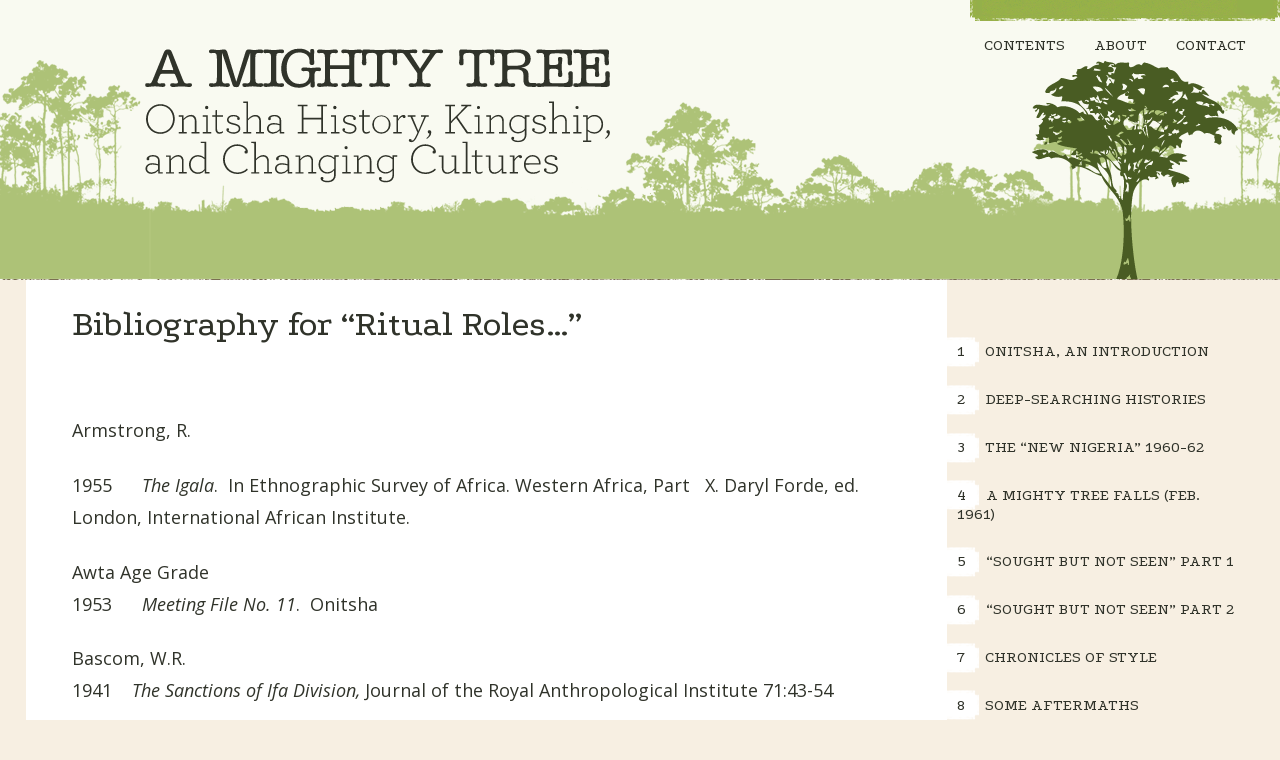

--- FILE ---
content_type: text/html; charset=UTF-8
request_url: https://amightytree.org/bibliography-for-ritual-roles/
body_size: 24511
content:
<!DOCTYPE html>
<html lang="en-US">
<head>
    <meta charset="utf-8">
    <meta name="viewport" content="width=device-width, initial-scale=1.0">
    <link rel="pingback" href="https://amightytree.org/xmlrpc.php">

	<meta name='robots' content='index, follow, max-snippet:-1, max-image-preview:large, max-video-preview:-1' />
	<style>img:is([sizes="auto" i], [sizes^="auto," i]) { contain-intrinsic-size: 3000px 1500px }</style>
	
	<title>Bibliography for &quot;Ritual Roles...&quot; - A Mighty Tree</title>
	<link rel="canonical" href="https://amightytree.org/bibliography-for-ritual-roles/" />
	<meta property="og:locale" content="en_US" />
	<meta property="og:type" content="article" />
	<meta property="og:title" content="Bibliography for &quot;Ritual Roles...&quot; - A Mighty Tree" />
	<meta property="og:description" content="&nbsp; Armstrong, R. 1955      The Igala.  In Ethnographic Survey of Africa. Western Africa, Part   X. Daryl Forde, ed.  London, International African Institute. Awta Age Grade 1953      Meeting File No. 11.  Onitsha Bascom, W.R. 1941    The Sanctions of Ifa Division, Journal of the Royal Anthropological Institute 71:43-54 1942   &#8220;The principle of seniority in... More &raquo;" />
	<meta property="og:url" content="https://amightytree.org/bibliography-for-ritual-roles/" />
	<meta property="og:site_name" content="A Mighty Tree" />
	<meta property="article:modified_time" content="2021-11-19T01:23:05+00:00" />
	<script type="application/ld+json" class="yoast-schema-graph">{"@context":"https://schema.org","@graph":[{"@type":"WebPage","@id":"https://amightytree.org/bibliography-for-ritual-roles/","url":"https://amightytree.org/bibliography-for-ritual-roles/","name":"Bibliography for \"Ritual Roles...\" - A Mighty Tree","isPartOf":{"@id":"https://amightytree.org/#website"},"datePublished":"2016-02-08T21:02:43+00:00","dateModified":"2021-11-19T01:23:05+00:00","breadcrumb":{"@id":"https://amightytree.org/bibliography-for-ritual-roles/#breadcrumb"},"inLanguage":"en-US","potentialAction":[{"@type":"ReadAction","target":["https://amightytree.org/bibliography-for-ritual-roles/"]}]},{"@type":"BreadcrumbList","@id":"https://amightytree.org/bibliography-for-ritual-roles/#breadcrumb","itemListElement":[{"@type":"ListItem","position":1,"name":"Home","item":"https://amightytree.org/"},{"@type":"ListItem","position":2,"name":"Bibliography for &#8220;Ritual Roles&#8230;&#8221;"}]},{"@type":"WebSite","@id":"https://amightytree.org/#website","url":"https://amightytree.org/","name":"A Mighty Tree","description":"Onitsha History, Kingship and Changing Cultures","potentialAction":[{"@type":"SearchAction","target":{"@type":"EntryPoint","urlTemplate":"https://amightytree.org/?s={search_term_string}"},"query-input":{"@type":"PropertyValueSpecification","valueRequired":true,"valueName":"search_term_string"}}],"inLanguage":"en-US"}]}</script>


<link rel='stylesheet' id='wp-block-library-css' href='https://amightytree.org/wp-includes/css/dist/block-library/style.min.css?ver=6.8.3' type='text/css' media='all' />
<style id='classic-theme-styles-inline-css' type='text/css'>
/*! This file is auto-generated */
.wp-block-button__link{color:#fff;background-color:#32373c;border-radius:9999px;box-shadow:none;text-decoration:none;padding:calc(.667em + 2px) calc(1.333em + 2px);font-size:1.125em}.wp-block-file__button{background:#32373c;color:#fff;text-decoration:none}
</style>
<style id='global-styles-inline-css' type='text/css'>
:root{--wp--preset--aspect-ratio--square: 1;--wp--preset--aspect-ratio--4-3: 4/3;--wp--preset--aspect-ratio--3-4: 3/4;--wp--preset--aspect-ratio--3-2: 3/2;--wp--preset--aspect-ratio--2-3: 2/3;--wp--preset--aspect-ratio--16-9: 16/9;--wp--preset--aspect-ratio--9-16: 9/16;--wp--preset--color--black: #000000;--wp--preset--color--cyan-bluish-gray: #abb8c3;--wp--preset--color--white: #ffffff;--wp--preset--color--pale-pink: #f78da7;--wp--preset--color--vivid-red: #cf2e2e;--wp--preset--color--luminous-vivid-orange: #ff6900;--wp--preset--color--luminous-vivid-amber: #fcb900;--wp--preset--color--light-green-cyan: #7bdcb5;--wp--preset--color--vivid-green-cyan: #00d084;--wp--preset--color--pale-cyan-blue: #8ed1fc;--wp--preset--color--vivid-cyan-blue: #0693e3;--wp--preset--color--vivid-purple: #9b51e0;--wp--preset--color--light-green: #adc27c;--wp--preset--color--green: #5b6d32;--wp--preset--color--charcoal: #30332a;--wp--preset--color--off-white: #f9faf1;--wp--preset--color--cream: #f7efe2;--wp--preset--color--brown: #c6965f;--wp--preset--gradient--vivid-cyan-blue-to-vivid-purple: linear-gradient(135deg,rgba(6,147,227,1) 0%,rgb(155,81,224) 100%);--wp--preset--gradient--light-green-cyan-to-vivid-green-cyan: linear-gradient(135deg,rgb(122,220,180) 0%,rgb(0,208,130) 100%);--wp--preset--gradient--luminous-vivid-amber-to-luminous-vivid-orange: linear-gradient(135deg,rgba(252,185,0,1) 0%,rgba(255,105,0,1) 100%);--wp--preset--gradient--luminous-vivid-orange-to-vivid-red: linear-gradient(135deg,rgba(255,105,0,1) 0%,rgb(207,46,46) 100%);--wp--preset--gradient--very-light-gray-to-cyan-bluish-gray: linear-gradient(135deg,rgb(238,238,238) 0%,rgb(169,184,195) 100%);--wp--preset--gradient--cool-to-warm-spectrum: linear-gradient(135deg,rgb(74,234,220) 0%,rgb(151,120,209) 20%,rgb(207,42,186) 40%,rgb(238,44,130) 60%,rgb(251,105,98) 80%,rgb(254,248,76) 100%);--wp--preset--gradient--blush-light-purple: linear-gradient(135deg,rgb(255,206,236) 0%,rgb(152,150,240) 100%);--wp--preset--gradient--blush-bordeaux: linear-gradient(135deg,rgb(254,205,165) 0%,rgb(254,45,45) 50%,rgb(107,0,62) 100%);--wp--preset--gradient--luminous-dusk: linear-gradient(135deg,rgb(255,203,112) 0%,rgb(199,81,192) 50%,rgb(65,88,208) 100%);--wp--preset--gradient--pale-ocean: linear-gradient(135deg,rgb(255,245,203) 0%,rgb(182,227,212) 50%,rgb(51,167,181) 100%);--wp--preset--gradient--electric-grass: linear-gradient(135deg,rgb(202,248,128) 0%,rgb(113,206,126) 100%);--wp--preset--gradient--midnight: linear-gradient(135deg,rgb(2,3,129) 0%,rgb(40,116,252) 100%);--wp--preset--font-size--small: 14px;--wp--preset--font-size--medium: 20px;--wp--preset--font-size--large: 23px;--wp--preset--font-size--x-large: 42px;--wp--preset--font-size--normal: 16px;--wp--preset--font-size--huge: 26px;--wp--preset--spacing--20: 0.44rem;--wp--preset--spacing--30: 0.67rem;--wp--preset--spacing--40: 1rem;--wp--preset--spacing--50: 1.5rem;--wp--preset--spacing--60: 2.25rem;--wp--preset--spacing--70: 3.38rem;--wp--preset--spacing--80: 5.06rem;--wp--preset--shadow--natural: 6px 6px 9px rgba(0, 0, 0, 0.2);--wp--preset--shadow--deep: 12px 12px 50px rgba(0, 0, 0, 0.4);--wp--preset--shadow--sharp: 6px 6px 0px rgba(0, 0, 0, 0.2);--wp--preset--shadow--outlined: 6px 6px 0px -3px rgba(255, 255, 255, 1), 6px 6px rgba(0, 0, 0, 1);--wp--preset--shadow--crisp: 6px 6px 0px rgba(0, 0, 0, 1);}:where(.is-layout-flex){gap: 0.5em;}:where(.is-layout-grid){gap: 0.5em;}body .is-layout-flex{display: flex;}.is-layout-flex{flex-wrap: wrap;align-items: center;}.is-layout-flex > :is(*, div){margin: 0;}body .is-layout-grid{display: grid;}.is-layout-grid > :is(*, div){margin: 0;}:where(.wp-block-columns.is-layout-flex){gap: 2em;}:where(.wp-block-columns.is-layout-grid){gap: 2em;}:where(.wp-block-post-template.is-layout-flex){gap: 1.25em;}:where(.wp-block-post-template.is-layout-grid){gap: 1.25em;}.has-black-color{color: var(--wp--preset--color--black) !important;}.has-cyan-bluish-gray-color{color: var(--wp--preset--color--cyan-bluish-gray) !important;}.has-white-color{color: var(--wp--preset--color--white) !important;}.has-pale-pink-color{color: var(--wp--preset--color--pale-pink) !important;}.has-vivid-red-color{color: var(--wp--preset--color--vivid-red) !important;}.has-luminous-vivid-orange-color{color: var(--wp--preset--color--luminous-vivid-orange) !important;}.has-luminous-vivid-amber-color{color: var(--wp--preset--color--luminous-vivid-amber) !important;}.has-light-green-cyan-color{color: var(--wp--preset--color--light-green-cyan) !important;}.has-vivid-green-cyan-color{color: var(--wp--preset--color--vivid-green-cyan) !important;}.has-pale-cyan-blue-color{color: var(--wp--preset--color--pale-cyan-blue) !important;}.has-vivid-cyan-blue-color{color: var(--wp--preset--color--vivid-cyan-blue) !important;}.has-vivid-purple-color{color: var(--wp--preset--color--vivid-purple) !important;}.has-black-background-color{background-color: var(--wp--preset--color--black) !important;}.has-cyan-bluish-gray-background-color{background-color: var(--wp--preset--color--cyan-bluish-gray) !important;}.has-white-background-color{background-color: var(--wp--preset--color--white) !important;}.has-pale-pink-background-color{background-color: var(--wp--preset--color--pale-pink) !important;}.has-vivid-red-background-color{background-color: var(--wp--preset--color--vivid-red) !important;}.has-luminous-vivid-orange-background-color{background-color: var(--wp--preset--color--luminous-vivid-orange) !important;}.has-luminous-vivid-amber-background-color{background-color: var(--wp--preset--color--luminous-vivid-amber) !important;}.has-light-green-cyan-background-color{background-color: var(--wp--preset--color--light-green-cyan) !important;}.has-vivid-green-cyan-background-color{background-color: var(--wp--preset--color--vivid-green-cyan) !important;}.has-pale-cyan-blue-background-color{background-color: var(--wp--preset--color--pale-cyan-blue) !important;}.has-vivid-cyan-blue-background-color{background-color: var(--wp--preset--color--vivid-cyan-blue) !important;}.has-vivid-purple-background-color{background-color: var(--wp--preset--color--vivid-purple) !important;}.has-black-border-color{border-color: var(--wp--preset--color--black) !important;}.has-cyan-bluish-gray-border-color{border-color: var(--wp--preset--color--cyan-bluish-gray) !important;}.has-white-border-color{border-color: var(--wp--preset--color--white) !important;}.has-pale-pink-border-color{border-color: var(--wp--preset--color--pale-pink) !important;}.has-vivid-red-border-color{border-color: var(--wp--preset--color--vivid-red) !important;}.has-luminous-vivid-orange-border-color{border-color: var(--wp--preset--color--luminous-vivid-orange) !important;}.has-luminous-vivid-amber-border-color{border-color: var(--wp--preset--color--luminous-vivid-amber) !important;}.has-light-green-cyan-border-color{border-color: var(--wp--preset--color--light-green-cyan) !important;}.has-vivid-green-cyan-border-color{border-color: var(--wp--preset--color--vivid-green-cyan) !important;}.has-pale-cyan-blue-border-color{border-color: var(--wp--preset--color--pale-cyan-blue) !important;}.has-vivid-cyan-blue-border-color{border-color: var(--wp--preset--color--vivid-cyan-blue) !important;}.has-vivid-purple-border-color{border-color: var(--wp--preset--color--vivid-purple) !important;}.has-vivid-cyan-blue-to-vivid-purple-gradient-background{background: var(--wp--preset--gradient--vivid-cyan-blue-to-vivid-purple) !important;}.has-light-green-cyan-to-vivid-green-cyan-gradient-background{background: var(--wp--preset--gradient--light-green-cyan-to-vivid-green-cyan) !important;}.has-luminous-vivid-amber-to-luminous-vivid-orange-gradient-background{background: var(--wp--preset--gradient--luminous-vivid-amber-to-luminous-vivid-orange) !important;}.has-luminous-vivid-orange-to-vivid-red-gradient-background{background: var(--wp--preset--gradient--luminous-vivid-orange-to-vivid-red) !important;}.has-very-light-gray-to-cyan-bluish-gray-gradient-background{background: var(--wp--preset--gradient--very-light-gray-to-cyan-bluish-gray) !important;}.has-cool-to-warm-spectrum-gradient-background{background: var(--wp--preset--gradient--cool-to-warm-spectrum) !important;}.has-blush-light-purple-gradient-background{background: var(--wp--preset--gradient--blush-light-purple) !important;}.has-blush-bordeaux-gradient-background{background: var(--wp--preset--gradient--blush-bordeaux) !important;}.has-luminous-dusk-gradient-background{background: var(--wp--preset--gradient--luminous-dusk) !important;}.has-pale-ocean-gradient-background{background: var(--wp--preset--gradient--pale-ocean) !important;}.has-electric-grass-gradient-background{background: var(--wp--preset--gradient--electric-grass) !important;}.has-midnight-gradient-background{background: var(--wp--preset--gradient--midnight) !important;}.has-small-font-size{font-size: var(--wp--preset--font-size--small) !important;}.has-medium-font-size{font-size: var(--wp--preset--font-size--medium) !important;}.has-large-font-size{font-size: var(--wp--preset--font-size--large) !important;}.has-x-large-font-size{font-size: var(--wp--preset--font-size--x-large) !important;}
:where(.wp-block-post-template.is-layout-flex){gap: 1.25em;}:where(.wp-block-post-template.is-layout-grid){gap: 1.25em;}
:where(.wp-block-columns.is-layout-flex){gap: 2em;}:where(.wp-block-columns.is-layout-grid){gap: 2em;}
:root :where(.wp-block-pullquote){font-size: 1.5em;line-height: 1.6;}
</style>
<link rel='stylesheet' id='wp-pagenavi-css' href='https://amightytree.org/wp-content/plugins/wp-pagenavi/pagenavi-css.css?ver=2.70' type='text/css' media='all' />
<link rel='stylesheet' id='jquery-lazyloadxt-fadein-css-css' href='//amightytree.org/wp-content/plugins/a3-lazy-load/assets/css/jquery.lazyloadxt.fadein.css?ver=6.8.3' type='text/css' media='all' />
<link rel='stylesheet' id='a3a3_lazy_load-css' href='//amightytree.org/wp-content/uploads/sass/a3_lazy_load.min.css?ver=1661283772' type='text/css' media='all' />
<!--[if ! lte IE 8]><!-->
<link rel='stylesheet' id='amightytree-stylesheet-css' href='https://amightytree.org/wp-content/themes/a-mighty-tree-2017/assets/css/screen.css?ver=6.8.3' type='text/css' media='screen' />
<!--<![endif]-->
<link rel='stylesheet' id='amightytree-print-css' href='https://amightytree.org/wp-content/themes/a-mighty-tree-2017/assets/css/print.css?ver=6.8.3' type='text/css' media='print' />
<!--[if lte IE 8]>
<link rel='stylesheet' id='amightytree-ie-only-css' href='https://amightytree.org/wp-content/themes/a-mighty-tree-2017/assets/css/ie.css?ver=6.8.3' type='text/css' media='all' />
<![endif]-->
<script type="text/javascript" src="https://amightytree.org/wp-includes/js/jquery/jquery.min.js?ver=3.7.1" id="jquery-core-js"></script>
<script type="text/javascript" src="https://amightytree.org/wp-includes/js/jquery/jquery-migrate.min.js?ver=3.4.1" id="jquery-migrate-js"></script>
<script type="text/javascript" src="https://amightytree.org/wp-content/themes/a-mighty-tree-2017/assets/js/init/webfontloader-init-min.js?ver=6.8.3" id="amightytree-webfontloader-js"></script>
		<style type="text/css">
						ol.footnotes>li {list-style-type:decimal;}
						ol.footnotes { color:#666666; }
ol.footnotes li { font-size:80%; }
		</style>
		<link rel="icon" href="https://amightytree.org/wp-content/uploads/cropped-site-icon-32x32.png" sizes="32x32" />
<link rel="icon" href="https://amightytree.org/wp-content/uploads/cropped-site-icon-192x192.png" sizes="192x192" />
<link rel="apple-touch-icon" href="https://amightytree.org/wp-content/uploads/cropped-site-icon-180x180.png" />
<meta name="msapplication-TileImage" content="https://amightytree.org/wp-content/uploads/cropped-site-icon-270x270.png" />

</head>

<body class="wp-singular page-template-default page page-id-3753 wp-theme-a-mighty-tree-2017">

<svg style="display:none;" xmlns="http://www.w3.org/2000/svg"><symbol viewBox="0 0 32 32" id="icon-arrow-left"><path d="M16.6 24.4L6.2 16.3a.4.4 0 0 1 0-.6l10.4-8.1c.2-.2.4-.1.4.2V13h8.5a.5.5 0 0 1 .5.5v5a.5.5 0 0 1-.5.5H17v5.2c0 .3-.2.3-.4.2z"/></symbol><symbol viewBox="0 0 32 32" id="icon-arrow-right"><path d="M15 24.2V19H6.5a.5.5 0 0 1-.5-.5v-5a.5.5 0 0 1 .5-.5H15V7.8c0-.3.2-.4.4-.2l10.4 8.1a.4.4 0 0 1 0 .6l-10.4 8.1c-.2.1-.4.1-.4-.2z"/></symbol><symbol viewBox="0 0 32 32" id="icon-arrow-up"><path d="M24.2 17H19v8.5a.5.5 0 0 1-.5.5h-5a.5.5 0 0 1-.5-.5V17H7.8c-.3 0-.4-.2-.2-.4l8.1-10.4a.4.4 0 0 1 .6 0l8.1 10.4c.1.2.1.4-.2.4z"/></symbol><symbol viewBox="0 0 32 32" id="icon-category"><path d="M5.7 11.7L1.2 22.9V8a1 1 0 0 1 1-1h1.3l.3-1.1A1.5 1.5 0 0 1 5.2 5h5a1.5 1.5 0 0 1 1.3.9l.3 1.1h9.3a1 1 0 0 1 1 1v3H6.7a1.1 1.1 0 0 0-1 .7zm24.5.3h-22a1.6 1.6 0 0 0-1.4.9L1.5 26.1a.6.6 0 0 0 .6.9h22a1.6 1.6 0 0 0 1.4-.9L30.8 13a.6.6 0 0 0-.6-1z"/></symbol><symbol viewBox="0 0 32 32" id="icon-close"><path d="M19.2 16l5.6-5.6a.6.6 0 0 0 0-.8l-2.3-2.4a.6.6 0 0 0-.8 0L16 12.8l-5.7-5.6a.6.6 0 0 0-.8 0L7.2 9.5a.6.6 0 0 0 0 .8l5.6 5.7-5.6 5.7a.6.6 0 0 0 0 .8l2.4 2.4a.6.6 0 0 0 .8 0l5.6-5.7 5.6 5.6a.6.6 0 0 0 .8 0l2.4-2.4a.6.6 0 0 0 0-.8z"/></symbol><symbol viewBox="0 0 32 32" id="icon-comment"><path d="M25 4.5H7a3 3 0 0 0-3 3v11a3 3 0 0 0 3 3h2v6l6-6h10a3 3 0 0 0 3-3v-11a3 3 0 0 0-3-3z"/></symbol><symbol viewBox="0 0 32 32" id="icon-down"><path d="M15.5 21.7L3 10.5c-.3-.2-.1-.3.3-.3h25.4c.4 0 .6.1.3.3L16.5 21.7a1 1 0 0 1-1 0z"/></symbol><symbol viewBox="0 0 32 32" id="icon-edit"><path d="M21.7 6.2l.5.5 3.1 3.1.5.5.5-.5 1-1 .5-.5a.7.7 0 0 0 0-1l-3.1-3.1a.7.7 0 0 0-1 0l-.5.5-1 1zM7.542 20.243l12.87-12.87 4.08 4.08-12.87 12.87zM6.4 21.5L4 27.7c-.1.3 0 .4.3.3l6.2-2.4z"/></symbol><symbol viewBox="0 0 32 32" id="icon-email"><path d="M16 20L4 8h24zm0 2l-5-5-7 7h24l-7-7zm6-6l6 6V10zM4 10v12l6-6z"/></symbol><symbol viewBox="0 0 32 32" id="icon-gallery"><path d="M29 5.4v18.2a.9.9 0 0 1-.9.9H27v-18H7V5.4a.9.9 0 0 1 .9-.9h20.2a.9.9 0 0 1 .9.9zM9 15.7a2.2 2.2 0 1 0-2.2-2.2A2.2 2.2 0 0 0 9 15.7zm17-7.3v18.2a.9.9 0 0 1-.9.9H3.9a.9.9 0 0 1-.9-.9V8.4a.9.9 0 0 1 .9-.9h21.2a.9.9 0 0 1 .9.9zm-2 1.1H5v15l6.1-4a38.2 38.2 0 0 1 5.1 2.5c1.9 1.2-.6-2.8-2.2-3.5l2.6-3a3.2 3.2 0 0 1 1.9-1 3.9 3.9 0 0 1 2.2.9l3.3 2.7V9.5z"/></symbol><symbol viewBox="0 0 32 32" id="icon-image"><path d="M27.1 6H4.9a.9.9 0 0 0-.9.9v18.2a.9.9 0 0 0 .9.9h22.2a.9.9 0 0 0 .9-.9V6.9a.9.9 0 0 0-.9-.9zM26 17.6L22.5 14a3.4 3.4 0 0 0-1.9-1 3.2 3.2 0 0 0-1.9 1S16 17 15 18c1.6.7 4 4.6 2.2 3.5a38.2 38.2 0 0 0-5.1-2.5L6 23V8h20v9.6zM7.8 12a2.2 2.2 0 1 1 2.2 2.2A2.2 2.2 0 0 1 7.8 12z"/></symbol><symbol viewBox="0 0 32 32" id="icon-link"><path d="M25 14.1l-2.1 2.1a6.5 6.5 0 0 0-1.6-2.7l1.6-1.5a1.5 1.5 0 0 0-.3-2.1L21 8.3a1.4 1.4 0 0 0-2-.2l-5.2 5.2a1.4 1.4 0 0 0 .1 2l2.8 2.8-2.1 2.1-2.8-2.8a4.4 4.4 0 0 1-.1-6.2L16.9 6a4.4 4.4 0 0 1 6.2.2l1.6 1.6a4.4 4.4 0 0 1 .3 6.3zm-7.6-2.3l-2.1 2.1 2.7 2.7a1.5 1.5 0 0 1 .3 2.1L13 23.9a1.5 1.5 0 0 1-2.1-.3L9.3 22a1.4 1.4 0 0 1-.2-2l1.6-1.6a6.2 6.2 0 0 1-1.6-2.7L7 17.9a4.4 4.4 0 0 0 .2 6.2l1.6 1.6a4.5 4.5 0 0 0 6.3.3l5.2-5.2a4.4 4.4 0 0 0-.3-6.3z"/></symbol><symbol viewBox="0 0 32 32" id="icon-location"><path d="M25 13a10 10 0 0 1-1.5 5.4 91.6 91.6 0 0 1-7.4 9.8 49.2 49.2 0 0 1-7.8-9.8A12.6 12.6 0 0 1 7 13.1a9.2 9.2 0 0 1 9-9.3 9.1 9.1 0 0 1 9 9.2zm-3.5-.4a5.4 5.4 0 1 0-5.4 5.4 5.4 5.4 0 0 0 5.3-5.4z"/></symbol><symbol viewBox="0 0 32 32" id="icon-menu"><path d="M5 10.5a.5.5 0 0 0 .5.5h21a.5.5 0 0 0 .5-.5v-3a.5.5 0 0 0-.5-.5h-21a.5.5 0 0 0-.5.5v3zm0 7a.5.5 0 0 0 .5.5h21a.5.5 0 0 0 .5-.5v-3a.5.5 0 0 0-.5-.5h-21a.5.5 0 0 0-.5.5v3zm0 7a.5.5 0 0 0 .5.5h21a.5.5 0 0 0 .5-.5v-3a.5.5 0 0 0-.5-.5h-21a.5.5 0 0 0-.5.5v3z"/></symbol><symbol viewBox="0 0 32 32" id="icon-phone"><path d="M4.3 7.9l3.3-3.3a1 1 0 0 1 1.5.2l2.8 3.9a1.4 1.4 0 0 1-.2 1.7l-2.3 2.3a42.4 42.4 0 0 0 4.5 5.3 42.4 42.4 0 0 0 5.3 4.5l2.4-2.4a1.4 1.4 0 0 1 1.7-.1l3.8 2.7a1 1 0 0 1 .2 1.6L24 27.6s-5.6.5-13-6.8S4.3 7.9 4.3 7.9z"/></symbol><symbol viewBox="0 0 32 32" id="icon-search"><path d="M27.6 24.8l-5.9-5.9a9.5 9.5 0 1 0-2.8 2.8l5.9 5.9a.5.5 0 0 0 .7 0l2.1-2.1a.5.5 0 0 0 0-.7zM7.3 13.7a6.5 6.5 0 1 1 6.5 6.5 6.5 6.5 0 0 1-6.5-6.5z"/></symbol><symbol viewBox="0 0 32 32" id="icon-tag"><path d="M14.4 4.5a1.4 1.4 0 0 0-.9-.4H4.6a.5.5 0 0 0-.5.5v8.9a1.4 1.4 0 0 0 .4.9l13.4 13.3a.5.5 0 0 0 .7 0l9.2-9.2a.5.5 0 0 0 0-.7zm-3.8 6.1a2 2 0 1 1 0-2.8 2 2 0 0 1-.1 2.7z"/></symbol><symbol viewBox="0 0 32 32" id="icon-user"><path d="M26.5 22.2a77.8 77.8 0 0 0-7-3.7v-3.8a2.6 2.6 0 0 0 1-2.2v-3A4.2 4.2 0 0 0 16 5a4.2 4.2 0 0 0-4.5 4.5v3a2.6 2.6 0 0 0 1 2.2v3.8c-2 .9-6.4 3.4-7 3.7a1.8 1.8 0 0 0-1 1.9v2.4a.5.5 0 0 0 .5.5h22a.5.5 0 0 0 .5-.5v-2.4a1.8 1.8 0 0 0-1-1.9z"/></symbol><symbol viewBox="0 0 32 32" id="icon-zoom"><path d="M28 25.8L25.8 28a.5.5 0 0 1-.7 0L19 21.9a9.9 9.9 0 1 1 2.9-2.9l6.1 6.1a.5.5 0 0 1 0 .7zm-7.6-12.1a6.7 6.7 0 1 0-6.7 6.7 6.7 6.7 0 0 0 6.7-6.7zm-3.3-1.1h-2.5v-2.5a.5.5 0 0 0-.5-.5h-1a.5.5 0 0 0-.5.5v2.5h-2.5a.5.5 0 0 0-.5.5v1a.5.5 0 0 0 .5.5h2.5v2.5a.5.5 0 0 0 .5.5h1a.5.5 0 0 0 .5-.5v-2.5h2.5a.5.5 0 0 0 .5-.5v-1a.5.5 0 0 0-.5-.5z"/></symbol><symbol viewBox="0 0 32 32" id="icon-date"><path d="M4.5,11V27a1,1,0,0,0,1,1h21a1,1,0,0,0,1-1V11Zm5,15h-3V23h3Zm0-4h-3V19h3Zm0-4h-3V15h3Zm4,8h-3V23h3Zm0-4h-3V19h3Zm0-4h-3V15h3Zm4,8h-3V23h3Zm0-4h-3V19h3Zm0-4h-3V15h3Zm4,8h-3V23h3Zm0-4h-3V19h3Zm0-4h-3V15h3Zm4,8h-3V23h3Zm0-4h-3V19h3Zm0-4h-3V15h3Zm2-11v3H4.5V7a1,1,0,0,1,1-1h2V5a1,1,0,0,1,1-1h1a1,1,0,0,1,1,1V6h11V5a1,1,0,0,1,1-1h1a1,1,0,0,1,1,1V6h2A1,1,0,0,1,27.5,7Z"/></symbol></svg>
<div id="wrapper">

    <!-- Masthead -->
    <header class="container" id="branding">
        <div class="content">

            <div class="grid-6" id="site-title">
                <div class="whitespace">
                    <a href="https://amightytree.org/"
                       title="to home page">
                        <span>A Mighty Tree</span>
						<svg id="logo" width="465" height="135" xmlns="http://www.w3.org/2000/svg" viewBox="0 0 465 135"><path class="black" d="M18.05 25.78c-1.95 0-2.54 0-3.31 1.89L13 31.92a4.87 4.87 0 0 0-.48 1.83c0 1.29.89 1.72 2.26 1.72 1.12 0 2.19-.27 3.79-.27a1.81 1.81 0 0 1 1.85 1.8c0 1.29-1.24 1.94-2.55 1.94-1.6 0-4.91-.59-7.93-.59S3.6 39 2 39a2 2 0 0 1-1.89-2A1.81 1.81 0 0 1 2 35.2c1.19 0 2 .22 2.67.22a1.92 1.92 0 0 0 1.83-1.13 19.9 19.9 0 0 0 1.6-3.39L18.94 4.36c.83-2 1.54-2.91 4.09-2.91s3.13 1 3.9 2.91l10.49 26.21a16.11 16.11 0 0 0 1.65 3.5 3.05 3.05 0 0 0 3 1.4c.77 0 1.59-.16 3-.27A1.81 1.81 0 0 1 47 37c0 1.32-1.29 2-2.6 2-1.59 0-4.91-.59-7.93-.59s-6.34.59-7.94.59c-2.13 0-3.37-.65-3.37-1.94a1.81 1.81 0 0 1 1.89-1.83c1.9.06 3 .27 4 .27S33 35 33 34a10.68 10.68 0 0 0-.72-2.1l-1.59-4.09c-1-2.26-1-2-3.44-2zm-.59-5.06c-.53 1.45-.36 1.4 1.3 1.4h8c.35 0 1.42.16 1.42-.43a2.88 2.88 0 0 0-.24-1l-5.15-14.5h-.12zM91.24 33.64h.12l8.94-29c.47-1.45 1.07-3.23 3-3.23 2.25 0 3.79.59 6.1.59s4.09-.59 6.1-.59c1.54 0 2.78.64 2.78 1.94a1.81 1.81 0 0 1-1.89 1.83c-1 0-1.9-.27-2.84-.27-1.54 0-2.55.59-2.91 2-.41 1.56-.29 5-.29 6.68V26.8c0 1.73-.12 5.12.29 6.68.36 1.4 1.37 2 2.91 2 .94 0 1.89-.27 2.84-.27A1.81 1.81 0 0 1 118.3 37c0 1.29-1.24 1.94-2.78 1.94-2.49 0-4.92-.59-7.94-.59s-4.85.59-7.93.59A2.12 2.12 0 0 1 97.34 37a1.81 1.81 0 0 1 1.89-1.83c1 0 1.9.27 2.85.27 1.54 0 2.54-.59 2.9-2 .41-1.56.29-4.95.29-6.68V5.22c-.23 0-.35.48-.53 1l-10 30.25c-.65 1.94-1.18 2.69-3.43 2.69-2.78 0-3.2-.7-3.85-2.69l-9.9-30.28c-.18-.49-.35-1-.59-1V26.8c0 1.73-.12 5.12.29 6.68.36 1.4 1.37 2 2.91 2 .94 0 1.89-.27 2.84-.27A1.81 1.81 0 0 1 84.9 37c0 1.29-.77 1.94-2.54 1.94-2.61 0-4.92-.59-7.94-.59s-5 .59-7.93.59c-1.31 0-2.55-.65-2.55-1.94a1.81 1.81 0 0 1 1.89-1.83c1 0 1.9.27 2.85.27 1.54 0 2.54-.59 2.9-2a35.79 35.79 0 0 0 .3-6.68V13.62a35.79 35.79 0 0 0-.3-6.68c-.36-1.4-1.36-2-2.9-2-1 0-1.9.27-2.85.27a1.81 1.81 0 0 1-1.89-1.83c0-1.3 1.24-1.94 3-1.94 2.13 0 3.79.59 6.1.59s4.2-.59 6.1-.59c2.6 0 3.26 3 3.79 4.79z"/><path class="black" d="M126.08 13.62c0-1.73.12-5.12-.29-6.68-.36-1.4-1.36-2-2.9-2-1 0-1.9.27-2.85.27a1.81 1.81 0 0 1-1.89-1.83c0-1.3 1.24-1.94 2.55-1.94 2.66 0 4.91.59 7.93.59s5.51-.59 7.94-.59c1.3 0 2.54.64 2.54 1.94a1.81 1.81 0 0 1-1.89 1.83c-.95 0-1.9-.27-2.84-.27-1.54 0-2.55.59-2.91 2a41.79 41.79 0 0 0-.29 6.68V26.8c0 1.73-.12 5.12.29 6.68a2.65 2.65 0 0 0 2.91 2c.94 0 1.89-.27 2.84-.27a1.81 1.81 0 0 1 1.89 1.79c0 1.29-1.24 1.94-2.54 1.94-2.85 0-4.92-.59-7.94-.59s-5 .59-7.93.59c-1.31 0-2.55-.65-2.55-1.94a1.81 1.81 0 0 1 1.85-1.8c.95 0 1.9.27 2.85.27 1.54 0 2.54-.59 2.9-2 .41-1.56.29-4.95.29-6.68z"/><path class="black" d="M141.62 19.91c0 7.16 3 16.05 12.85 16.05 6.81 0 9.89-3.93 9.89-9.64 0-1.67-.42-3.34-2.67-3.34-1.18 0-2.31.22-3.49.22a1.85 1.85 0 0 1-1.9-1.89c0-1.13 1.13-1.93 2.55-1.93 2.37 0 4.8.59 7.34.59s5-.59 7.34-.59c1.31 0 2.55.64 2.55 1.93a1.85 1.85 0 0 1-1.89 1.89c-.66 0-1.31-.27-2-.27-2.07 0-2.78 1.51-2.78 6.57 0 2.63.41 5.06.41 7.91a2.05 2.05 0 0 1-2.25 2.05 1.94 1.94 0 0 1-2.13-1.94c0-1 .24-2.05.24-3.13h-.12c-2.31 3.83-7.22 5.33-11.84 5.33-11.91 0-17.53-9.42-17.53-18.95 0-4.36 1.24-9.9 4.08-13.61a17.43 17.43 0 0 1 14-6.46 14.61 14.61 0 0 1 11 4.19l.12-.1a11.44 11.44 0 0 1-.23-2.1c0-1.13.77-1.78 2.13-1.78a2 2 0 0 1 2 2.15c0 2.05-.41 4-.41 6 0 2.59.41 4 .41 5.55a2.08 2.08 0 0 1-2.45 2.39c-1.77 0-2.37-1-2.37-2.69v-1.72c0-5.27-4.67-8.13-10.3-8.13-9.3 0-12.55 8.4-12.55 15.45z"/><path class="black" d="M204.2 17.17v-3.55c0-1.73.12-5.12-.3-6.68-.35-1.4-1.36-2-2.9-2-.95 0-1.89.27-2.84.27a1.81 1.81 0 0 1-1.9-1.83c0-1.3 1.25-1.94 2.55-1.94 2.37 0 4.92.59 7.94.59s5.74-.59 7.93-.59c1.3 0 2.55.64 2.55 1.94a1.81 1.81 0 0 1-1.9 1.83c-.94 0-1.89-.27-2.84-.27-1.54 0-2.55.59-2.9 2a40.64 40.64 0 0 0-.3 6.68V26.8c0 1.73-.12 5.12.3 6.68a2.63 2.63 0 0 0 2.9 2c.95 0 1.9-.27 2.84-.27a1.81 1.81 0 0 1 1.9 1.83c0 1.29-1.25 1.94-2.55 1.94-2.84 0-4.91-.59-7.93-.59s-4.68.59-7.94.59c-1.3 0-2.55-.65-2.55-1.94a1.81 1.81 0 0 1 1.9-1.83c1 0 1.89.27 2.84.27 1.54 0 2.55-.59 2.9-2 .42-1.56.3-4.95.3-6.68V21h-19.13v5.8a40.64 40.64 0 0 0 .3 6.68c.35 1.4 1.36 2 2.9 2 .95 0 1.89-.27 2.84-.27A1.81 1.81 0 0 1 193 37c0 1.29-1.25 1.94-2.55 1.94-2.84 0-4.91-.59-7.93-.59s-5.1.59-7.94.59C173.11 39 172 38.32 172 37a1.81 1.81 0 0 1 1.9-1.83c.95 0 1.89.27 2.84.27 1.54 0 2.55-.59 2.9-2 .42-1.56.3-4.95.3-6.68V13.62c0-1.73.12-5.12-.3-6.68-.35-1.4-1.36-2-2.9-2-.95 0-1.89.27-2.84.27a1.81 1.81 0 0 1-1.9-1.82c0-1.3 1.25-1.94 2.55-1.94 2.61 0 4.92.59 7.94.59s5.62-.59 7.93-.59c1.3 0 2.55.64 2.55 1.94a1.81 1.81 0 0 1-1.9 1.83c-1 0-1.89-.27-2.84-.27-1.54 0-2.55.59-2.9 2a40.64 40.64 0 0 0-.3 6.68v3.55z"/><path class="black" d="M237.16 26.8a48.54 48.54 0 0 0 .3 6.68c.29 1.45 1.36 2 2.9 2 .95 0 1.9-.27 2.84-.27a1.81 1.81 0 0 1 1.9 1.79c0 1.29-1 1.94-2.49 1.94-2.78 0-4.09-.59-8-.59s-5.22.59-8 .59c-1.48 0-2.49-.65-2.49-1.94a1.81 1.81 0 0 1 1.88-1.8c.95 0 1.89.27 2.84.27 1.54 0 2.61-.54 2.9-2a48.54 48.54 0 0 0 .3-6.68V9.25c0-1.34-.18-3-1.6-3.71a8.17 8.17 0 0 0-4-.65c-3.08 0-5.39.38-5.39 3.83 0 2.58.36 3.71.36 6s-.71 2.64-2.31 2.64c-1.3 0-2.25-.75-2.25-2.64s.47-2.9.47-4.74-.41-3.98-.41-5.98a2.26 2.26 0 0 1 2.49-2.58c4.26 0 8.88.59 15.22.59s10.95-.59 15.22-.59A2.26 2.26 0 0 1 252.32 4c0 2-.47 3.93-.47 5.92s.47 2.86.47 4.74-.94 2.64-2.25 2.64c-1.6 0-2.31-.27-2.31-2.64s.36-3.39.36-6c0-3.45-2.31-3.83-5.39-3.83a8.19 8.19 0 0 0-4 .65c-1.42.75-1.6 2.37-1.6 3.71z"/><path class="black" d="M275 20.72l9.12-13.89a2.73 2.73 0 0 0 .71-1.45c0-.49-.53-.49-1.42-.49-1.48 0-3 .33-4.5.33A1.81 1.81 0 0 1 277 3.39c0-1.08 1.07-1.94 2.67-1.94 2.84 0 4.91.59 7.93.59s5.63-.59 7.94-.59c1.54 0 2.54.64 2.54 1.94a1.81 1.81 0 0 1-1.89 1.83c-1.07 0-2.43-.38-3.32-.38-1.65 0-2.13.7-3 1.83l-12.61 18v2.36a46.62 46.62 0 0 0 .29 6.41c.3 1.45 1.37 2 2.91 2 .94 0 1.89-.27 2.84-.27 1.3 0 2.55.65 2.55 1.94A1.81 1.81 0 0 1 284 39c-2.84 0-4.92-.59-9.24-.59-3.73 0-5.27.59-8.23.59-2.13 0-2.9-.81-2.9-1.83 0-1.29 1.24-1.94 2.55-1.94 1 0 2 .27 3 .27a2.5 2.5 0 0 0 2.66-1.78 33.81 33.81 0 0 0 .36-6.08V25L260 7.37C258.8 5.65 258 5 256.67 5c-1 0-2 .22-3.37.22a1.81 1.81 0 0 1-1.9-1.83c0-1.08.95-1.94 2.49-1.94 2.54 0 4.91.59 7.93.59s5.33-.59 7.94-.59c1.6 0 2.55.75 2.55 1.94a1.82 1.82 0 0 1-1.9 1.83c-1.72 0-3-.33-3.91-.33s-1.24.17-1.24.54.29.65.77 1.4zM334.36 26.8a48.54 48.54 0 0 0 .3 6.68c.29 1.45 1.36 2 2.9 2 .95 0 1.89-.27 2.84-.27a1.81 1.81 0 0 1 1.9 1.79c0 1.29-1 1.94-2.49 1.94-2.79 0-4.09-.59-8-.59s-5.21.59-8 .59c-1.48 0-2.49-.65-2.49-1.94a1.81 1.81 0 0 1 1.9-1.83c.94 0 1.89.27 2.84.27 1.54 0 2.6-.54 2.9-2a48.54 48.54 0 0 0 .3-6.68V9.25c0-1.34-.18-3-1.6-3.71a8.19 8.19 0 0 0-4-.65c-3.08 0-5.39.38-5.39 3.83 0 2.58.36 3.71.36 6s-.71 2.64-2.31 2.64c-1.31 0-2.25-.75-2.25-2.64s.47-2.9.47-4.74-.43-3.98-.43-5.98a2.26 2.26 0 0 1 2.48-2.58c4.27 0 8.89.59 15.22.59s11-.59 15.22-.59A2.26 2.26 0 0 1 349.52 4c0 2-.47 3.93-.47 5.92s.47 2.86.47 4.74-.95 2.64-2.25 2.64c-1.6 0-2.31-.27-2.31-2.64s.35-3.39.35-6c0-3.45-2.3-3.83-5.38-3.83a8.17 8.17 0 0 0-4 .65c-1.42.75-1.6 2.37-1.6 3.71z"/><path class="black" d="M383.59 31.17c0 2.47.06 3.92 3.38 3.92.88 0 1.83-.16 2.72-.16 1.3 0 2.37.65 2.37 1.94a2.16 2.16 0 0 1-2.25 2.1c-1.84 0-3-.16-5.27-.16-4.92 0-6.1-3.34-6.1-7.21v-3.4c0-2.15 0-4.52-2.19-5.76-1.48-.8-2.43-1-8.23-1-4.09 0-5.69.38-5.69 2.59v2.77c0 4.74.12 5.93.3 6.68.35 1.4 1.36 2 2.9 2 1 0 1.89-.27 2.84-.27a1.81 1.81 0 0 1 1.9 1.83c0 1.29-1.25 1.94-2.55 1.94-2.43 0-4.91-.59-7.94-.59s-5 .59-7.93.59c-1.3 0-2.55-.65-2.55-1.94a1.81 1.81 0 0 1 1.9-1.83c.95 0 1.89.27 2.84.27 1.54 0 2.55-.59 2.9-2 .42-1.56.3-4.95.3-6.68V13.62c0-1.73.12-5.12-.3-6.68-.35-1.4-1.36-2-2.9-2-1 0-1.89.27-2.84.27a1.81 1.81 0 0 1-1.9-1.83c0-1.3 1.25-1.94 2.55-1.94 3.49 0 6.45.59 9.47.59 5 0 8.35-.59 11-.59 2.9 0 6.63.21 9.06 1.67a8.69 8.69 0 0 1 4.32 7.59c0 5.65-3.55 8-9.23 8.88v.11c6.09.64 7.16 3.77 7.16 8.88zm-21.26-14.81c0 1.29.18 1.4 1.84 1.4H369c2.55 0 5.87-.05 8.18-1.13s3-3.34 3-5.55c0-5.11-4.09-6.51-9.36-6.51-6.57 0-8.53 1-8.53 3z"/><path class="black" d="M404.25 28.31l.18 3.77c.11 2.8.77 3.18 5 3.18h7c5 0 7.22-.6 7.22-4.69 0-1.61-.35-3.23-.35-4.84 0-1.29.59-2.53 2.25-2.53s2.31 1.07 2.31 2.47c0 1.83-.24 3.61-.24 5.44s.24 3.61.24 5.38c0 1.62-1.25 2.48-3.85 2.48-6.4 0-12.79-.59-20-.59-4.5 0-7.28.59-10.18.59-1.54 0-2.55-.65-2.55-1.94a1.81 1.81 0 0 1 1.89-1.83c.95 0 1.9.27 2.85.27 1.54 0 2.54-.59 2.9-2 .3-1.13.3-2.48.3-6.68V13.62a35.79 35.79 0 0 0-.3-6.68c-.36-1.4-1.36-2-2.9-2-.95 0-1.9.27-2.85.27a1.81 1.81 0 0 1-1.89-1.83c0-1.3 1.24-1.94 2.55-1.94 2.9 0 5.68.59 10.18.59 7.23 0 13.62-.59 20-.59 2 0 3.14.64 3.14 2.58s-.52 3.98-.52 5.98.48 3.56.48 5.33a2.09 2.09 0 0 1-2.25 2c-1.78 0-2.19-1-2.19-4 0-4.15 0-5.6-1.31-6.84-.89-.86-2.13-1.13-9.41-1.13-4.27 0-5.63.11-6.64.75-.83.54-1.06 1.24-1.06 3.82v4.36c0 1.51-.06 2 .53 2.37s1.66.38 3.44.38c3.73 0 5.09-.59 5.09-2.42 0-1.13-.36-2.32-.36-3.45a2 2 0 0 1 2.14-2.26 2.18 2.18 0 0 1 2.25 2.48c0 1.4-.71 4.2-.6 8-.11 3.66.6 5.81.6 7.69a2 2 0 0 1-2.19 1.92c-1.66 0-2.2-.92-2.2-2.32 0-1.18.36-2.37.36-3.55 0-1.83-.95-2.37-4.74-2.37-2.07 0-3 0-3.73.43-.41.32-.59.81-.59 3.18zM441.18 28.31l.18 3.77c.12 2.8.77 3.18 5 3.18h7c5 0 7.22-.6 7.22-4.69 0-1.61-.35-3.23-.35-4.84 0-1.29.59-2.53 2.25-2.53s2.31 1.07 2.31 2.47c0 1.83-.24 3.61-.24 5.44s.24 3.61.24 5.38c0 1.62-1.25 2.48-3.85 2.48-6.4 0-12.79-.59-20-.59-4.5 0-7.28.59-10.18.59-1.54 0-2.55-.65-2.55-1.94a1.81 1.81 0 0 1 1.9-1.83c.94 0 1.89.27 2.84.27 1.54 0 2.55-.59 2.9-2 .3-1.13.3-2.48.3-6.68V13.62a35.79 35.79 0 0 0-.3-6.68c-.35-1.4-1.36-2-2.9-2-.95 0-1.9.27-2.84.27a1.81 1.81 0 0 1-1.9-1.83c0-1.3 1.24-1.94 2.55-1.94 2.9 0 5.68.59 10.18.59 7.23 0 13.62-.59 20-.59 2 0 3.14.64 3.14 2.58s-.52 3.98-.52 5.98.48 3.56.48 5.33a2.09 2.09 0 0 1-2.25 2c-1.78 0-2.19-1-2.19-4 0-4.15 0-5.6-1.31-6.84-.89-.86-2.13-1.13-9.41-1.13-4.27 0-5.63.11-6.64.75-.82.54-1.06 1.24-1.06 3.82v4.36c0 1.51-.06 2 .53 2.37s1.66.38 3.44.38c3.73 0 5.09-.59 5.09-2.42 0-1.13-.36-2.32-.36-3.45A2 2 0 0 1 452 8.93a2.18 2.18 0 0 1 2.25 2.48c0 1.4-.71 4.2-.6 8-.11 3.66.6 5.81.6 7.69a2 2 0 0 1-2.17 1.9c-1.66 0-2.2-.92-2.2-2.32 0-1.18.36-2.37.36-3.55 0-1.83-.95-2.37-4.74-2.37-2.07 0-3 0-3.73.43-.41.32-.59.81-.59 3.18zM1 71c0-8.31 6.2-14.87 14.42-14.87S29.79 62.72 29.79 71s-6.16 14.89-14.42 14.89S1 79.33 1 71zm27 0c0-7.39-5.21-13.29-12.55-13.29S2.86 63.59 2.86 71s5.25 13.32 12.55 13.32S28 78.46 28 71zM38.59 70.89c1.71-2 4.38-4 7.22-4a5.08 5.08 0 0 1 4.76 2.4 7.94 7.94 0 0 1 .83 3.85V84h3.19v1.44h-8V84h3.15V73.39a6.84 6.84 0 0 0-.53-3 3.71 3.71 0 0 0-3.67-2c-2.67 0-5.12 1.8-6.91 4V84h3.15v1.44h-8V84h3.19V68.67h-3.1v-1.45h4.72zM57.85 84h3.41V68.67h-3.41v-1.45h5V84h3.41v1.44h-8.41zm2.27-24.49a1.58 1.58 0 1 1 3.15 0 1.58 1.58 0 1 1-3.15 0zM70.94 83.7a5.35 5.35 0 0 1-.44-2.27V68.67h-3.32v-1.45h3.32v-4.85l1.62-.57v5.42H78v1.45h-5.88v12.58a3.93 3.93 0 0 0 .31 1.75 2.26 2.26 0 0 0 2.31 1.22 6.51 6.51 0 0 0 3.33-1.09l-.26 1.62a6.38 6.38 0 0 1-3.41 1 3.48 3.48 0 0 1-3.46-2.05zM93.46 72a1.34 1.34 0 0 1-1.36-1.36 1.7 1.7 0 0 1 .44-1.13 6.42 6.42 0 0 0-4.15-1.18c-3 0-4.81 1.57-4.81 3.45 0 2.1 2.27 2.71 5.33 3.5 3.28.83 6.47 1.83 6.47 5.37 0 3.06-2.93 5.07-6.86 5.07a9.09 9.09 0 0 1-6.3-2.18 2.62 2.62 0 0 1-.83-1.88 1.39 1.39 0 0 1 1.32-1.49 1.27 1.27 0 0 1 1.35 1.31 1.34 1.34 0 0 1-.52 1.14c.56.83 2.53 1.71 4.94 1.71 3.32 0 5.33-1.49 5.33-3.63 0-2.41-2.41-3.15-5.25-3.85C84.93 76 82 75.05 82 71.81c0-2.75 2.66-4.89 6.42-4.89a7.66 7.66 0 0 1 5.51 1.83 2.45 2.45 0 0 1 .83 1.79 1.35 1.35 0 0 1-1.3 1.46zM98.3 54.94V53.5h4.77v17.35c1.7-2.1 4.32-3.93 7.17-3.93a5.25 5.25 0 0 1 4.59 2 7 7 0 0 1 1.09 4.2V84h3.19v1.44h-8V84h3.15V73.39a6 6 0 0 0-.87-3.55A4.16 4.16 0 0 0 110 68.4c-2.66 0-5.07 1.8-6.9 4V84h3.19v1.44h-8V84h3.15V55zM122 80.51c0-3.28 2.84-5.46 6.78-5.46a17.54 17.54 0 0 1 5.81 1v-3.28a4.38 4.38 0 0 0-.91-2.84 5.51 5.51 0 0 0-4.29-1.61 5.41 5.41 0 0 0-4 1.39 1.72 1.72 0 0 1 .44 1.18 1.32 1.32 0 0 1-1.32 1.32 1.38 1.38 0 0 1-1.39-1.49c0-1.71 2.31-3.8 6.42-3.8 2.41 0 4.29.7 5.38 2a5.26 5.26 0 0 1 1.27 3.63V84h3.14v1.44h-4.67v-2.79a9.24 9.24 0 0 1-6.56 3.06c-3.84 0-6.1-2.31-6.1-5.2zm12.59.61v-3.8a20 20 0 0 0-5.72-.92c-3.59 0-5.25 1.88-5.25 4s1.49 3.9 4.68 3.9a8.53 8.53 0 0 0 6.32-3.18zM152.68 83.88h4V58.17h-4v-1.53h9.83v1.53h-4.06V69.8h17.83V58.17h-4v-1.53h9.84v1.53h-4v25.71h4v1.53h-9.84v-1.53h4V71.42h-17.83v12.46h4.06v1.53h-9.83zM186 84h3.41V68.67H186v-1.45h5V84h3.41v1.44H186zm2.27-24.49a1.58 1.58 0 1 1 3.15 0 1.58 1.58 0 1 1-3.15 0zM209.52 72a1.34 1.34 0 0 1-1.36-1.36 1.7 1.7 0 0 1 .44-1.13 6.44 6.44 0 0 0-4.15-1.18c-3 0-4.81 1.57-4.81 3.45 0 2.1 2.27 2.71 5.33 3.5 3.28.83 6.47 1.83 6.47 5.37 0 3.06-2.93 5.07-6.86 5.07a9.09 9.09 0 0 1-6.3-2.18 2.62 2.62 0 0 1-.83-1.88 1.39 1.39 0 0 1 1.31-1.49 1.28 1.28 0 0 1 1.36 1.31 1.35 1.35 0 0 1-.53 1.14c.57.83 2.54 1.71 4.94 1.71 3.33 0 5.34-1.49 5.34-3.63 0-2.41-2.41-3.15-5.25-3.85-3.63-.87-6.56-1.79-6.56-5 0-2.75 2.67-4.89 6.43-4.89a7.66 7.66 0 0 1 5.51 1.79 2.45 2.45 0 0 1 .83 1.79 1.35 1.35 0 0 1-1.31 1.46zM217.76 83.7a5.2 5.2 0 0 1-.44-2.27V68.67H214v-1.45h3.32v-4.85l1.62-.57v5.42h5.86v1.45h-5.86v12.58a3.93 3.93 0 0 0 .31 1.71 2.26 2.26 0 0 0 2.31 1.22 6.51 6.51 0 0 0 3.33-1.09l-.27 1.62a6.32 6.32 0 0 1-3.41 1 3.47 3.47 0 0 1-3.45-2.01zM227.22 76.32a9.19 9.19 0 1 1 9.18 9.39 9.09 9.09 0 0 1-9.18-9.39zm16.66 0c0-4.55-3.06-8-7.48-8s-7.47 3.41-7.47 8 3.1 8 7.47 8 7.48-3.41 7.48-8zM260.56 68.67a1.4 1.4 0 0 1-1.44 1.44 1.56 1.56 0 0 1-1.53-1.44c-1.66.26-3.37 2.09-4.55 4.24V84h3.59v1.44h-8.4V84h3.19V68.67h-3.19v-1.45H253v4.07c1.36-2.41 3.59-4.37 5.47-4.37 1.35 0 2.09.83 2.09 1.75zM266.26 94.15c-1.4 0-2.45-.74-2.45-1.83a1.31 1.31 0 0 1 1.36-1.32 1.56 1.56 0 0 1 1.48 1.75c1-.13 2-.74 3.06-2.49a27.07 27.07 0 0 0 1.71-3.33l1.05-2.31-7-15.91h-2.71v-1.49h7.78v1.45h-3.23l6 14.2 6.12-14.2h-3.32v-1.45h7.65v1.45H281l-8.52 19.19a27.08 27.08 0 0 1-1.67 3.14c-1.36 2.15-2.76 3.15-4.55 3.15zM281.36 90.26c2.15-1.7 3-3.41 3.06-4.72a1.8 1.8 0 0 1-1.7-1.75 1.65 1.65 0 0 1 1.62-1.66c1.09 0 1.92.87 1.92 2.36 0 2.27-1.49 4.76-4.5 6.43zM300.16 83.88h4V58.17h-4v-1.53H310v1.53h-4.07v15.17l14.78-15.17h-4.38v-1.53h9.93v1.53h-3.41L312.4 68.88l10.4 15h3.72v1.53h-4.85l-10.54-15.35-5.2 5.29v8.53H310v1.53h-9.84zM329.61 84H333V68.67h-3.41v-1.45h5V84H338v1.44h-8.44zm2.28-24.49a1.57 1.57 0 1 1 3.14 0 1.57 1.57 0 1 1-3.14 0zM346 70.89c1.71-2 4.38-4 7.22-4a5.08 5.08 0 0 1 4.76 2.4 7.94 7.94 0 0 1 .83 3.85V84H362v1.44h-8V84h3.15V73.39a6.84 6.84 0 0 0-.53-3 3.71 3.71 0 0 0-3.67-2c-2.67 0-5.12 1.8-6.91 4V84h3.15v1.44h-8V84h3.19V68.67h-3.19v-1.45H346zM381.44 86.54a7.53 7.53 0 0 1-1.62 5.08c-1.48 1.74-3.89 2.53-6.77 2.53s-4.94-.92-5.95-2a2.57 2.57 0 0 1-.79-1.75 1.57 1.57 0 0 1 1.58-1.66 1.29 1.29 0 0 1 1.27 1.36 1.65 1.65 0 0 1-.66 1.26c.57.66 2.23 1.36 4.72 1.36a6.7 6.7 0 0 0 5.38-2.06 6 6 0 0 0 1.22-4v-4.4a9 9 0 0 1-6.82 3.19c-4.94 0-8.74-3.93-8.74-9.18a9.05 9.05 0 0 1 9.09-9.35 9.56 9.56 0 0 1 6.52 2.71v-2.41h4.72v1.45h-3.15zm-15.52-10.31c0 4.41 2.93 7.82 7.17 7.82a8.75 8.75 0 0 0 6.73-3.41v-9.57a9.28 9.28 0 0 0-6.51-2.71c-4.37 0-7.39 3.5-7.39 7.87zM399.27 72a1.33 1.33 0 0 1-1.35-1.36 1.68 1.68 0 0 1 .43-1.13 6.42 6.42 0 0 0-4.15-1.18c-3 0-4.81 1.57-4.81 3.45 0 2.1 2.27 2.71 5.33 3.5 3.28.83 6.47 1.83 6.47 5.37 0 3.06-2.92 5.07-6.86 5.07a9 9 0 0 1-6.33-2.19 2.59 2.59 0 0 1-.84-1.88 1.39 1.39 0 0 1 1.32-1.49 1.27 1.27 0 0 1 1.35 1.31 1.34 1.34 0 0 1-.52 1.14c.57.83 2.53 1.71 4.94 1.71 3.32 0 5.33-1.49 5.33-3.63 0-2.41-2.4-3.15-5.25-3.85-3.62-.87-6.55-1.79-6.55-5 0-2.75 2.66-4.89 6.42-4.89a7.64 7.64 0 0 1 5.51 1.83 2.45 2.45 0 0 1 .83 1.79 1.35 1.35 0 0 1-1.27 1.43zM404.11 54.94V53.5h4.77v17.35c1.7-2.1 4.33-3.93 7.17-3.93a5.25 5.25 0 0 1 4.59 2 7 7 0 0 1 1.09 4.2V84h3.19v1.44H417V84h3.14V73.39a6 6 0 0 0-.87-3.55 4.16 4.16 0 0 0-3.45-1.44c-2.67 0-5.07 1.8-6.91 4V84h3.19v1.44h-8V84h3.15V55zM428.18 84h3.41V68.67h-3.41v-1.45h5V84h3.41v1.44h-8.43zm2.27-24.49A1.58 1.58 0 1 1 432 61.1a1.6 1.6 0 0 1-1.55-1.62zM437.94 92.53h3.19V68.67h-3.19v-1.45h4.76v3a8.81 8.81 0 0 1 6.78-3.32c4.9 0 8.66 3.84 8.66 9.35 0 5.25-3.63 9.44-9 9.44a9.8 9.8 0 0 1-6.42-2.53v9.35h3.49V94h-8.3zm18.53-16.26c0-4.63-2.88-7.91-7.08-7.91a8.64 8.64 0 0 0-6.64 3.36v9.93a9.32 9.32 0 0 0 6.47 2.62c4.28 0 7.21-3.45 7.25-8zM460 90.26c2.14-1.7 3-3.41 3.06-4.72a1.8 1.8 0 0 1-1.71-1.75 1.65 1.65 0 0 1 1.65-1.66c1.09 0 1.92.87 1.92 2.36 0 2.27-1.48 4.76-4.5 6.43zM.5 120.67c0-3.28 2.84-5.47 6.78-5.47a17.81 17.81 0 0 1 5.81 1v-3.32a4.29 4.29 0 0 0-.92-2.84 5.44 5.44 0 0 0-4.28-1.62 5.41 5.41 0 0 0-4 1.4 1.7 1.7 0 0 1 .44 1.18A1.32 1.32 0 0 1 3 112.36a1.38 1.38 0 0 1-1.4-1.49c0-1.7 2.32-3.8 6.43-3.8 2.41 0 4.29.7 5.38 2a5.24 5.24 0 0 1 1.27 3.63v11.45h3.14v1.44h-4.68v-2.75a9.27 9.27 0 0 1-6.56 3.06c-3.85-.03-6.08-2.35-6.08-5.23zm12.59.61v-3.81a20 20 0 0 0-5.72-.91c-3.59 0-5.25 1.88-5.25 4s1.49 3.89 4.68 3.89a8.52 8.52 0 0 0 6.29-3.17zM25.79 111.05c1.7-2.06 4.37-4 7.21-4a5.09 5.09 0 0 1 4.77 2.4 7.94 7.94 0 0 1 .83 3.85v10.8h3.19v1.44h-8v-1.44H37v-10.56a6.88 6.88 0 0 0-.52-3 3.72 3.72 0 0 0-3.68-2c-2.66 0-5.11 1.79-6.9 4v11.59H29v1.44h-7.93v-1.44h3.19v-15.3h-3.19v-1.44h4.72zM44 116.56c0-5.29 3.71-9.49 9.09-9.49a9.7 9.7 0 0 1 6.51 2.62v-14.6h-3.8v-1.44h5.42v30.47h3.18v1.44h-4.72v-3a9 9 0 0 1-6.91 3.33c-4.9-.02-8.77-3.89-8.77-9.33zm15.6 4.5v-9.88a9.84 9.84 0 0 0-6.55-2.67c-4.29 0-7.35 3.46-7.35 8s3 7.91 7.13 7.91a8.81 8.81 0 0 0 6.8-3.36zM78 111.4c0-8.66 6.46-15.08 14.25-15.08 5.94 0 10.58 3.76 10.58 7.25a1.85 1.85 0 0 1-1.8 2.06 1.57 1.57 0 0 1-1.57-1.58 1.6 1.6 0 0 1 1.35-1.61c-.56-1.93-3.8-4.55-8.56-4.55-7.26 0-12.42 6.21-12.42 13.46 0 7 5.16 13.12 12.59 13.12a13.57 13.57 0 0 0 9.49-3.89l1 1.22a14.84 14.84 0 0 1-10.45 4.2C83.72 126 78 119.09 78 111.4zM106.27 95.09v-1.44H111V111c1.7-2.09 4.33-3.93 7.17-3.93a5.27 5.27 0 0 1 4.59 2.05 7 7 0 0 1 1.09 4.2v10.8h3.19v1.44h-8v-1.44h3.14v-10.58a5.91 5.91 0 0 0-.87-3.54 4.13 4.13 0 0 0-3.45-1.44c-2.67 0-5.08 1.79-6.91 4v11.59h3.19v1.44h-8v-1.44h3.15v-29zM130 120.67c0-3.28 2.84-5.47 6.77-5.47a17.92 17.92 0 0 1 5.82 1v-3.32a4.34 4.34 0 0 0-.92-2.84 6.48 6.48 0 0 0-8.31-.22 1.7 1.7 0 0 1 .44 1.18 1.32 1.32 0 0 1-1.31 1.31 1.38 1.38 0 0 1-1.4-1.49c0-1.7 2.32-3.8 6.42-3.8 2.41 0 4.29.7 5.38 2a5.24 5.24 0 0 1 1.27 3.63v11.45h3.15v1.44h-4.68v-2.75a9.27 9.27 0 0 1-6.56 3.06c-3.83.02-6.07-2.3-6.07-5.18zm12.59.61v-3.81a20.1 20.1 0 0 0-5.73-.91c-3.59 0-5.25 1.88-5.25 4s1.49 3.89 4.68 3.89a8.55 8.55 0 0 0 6.31-3.17zM155.29 111.05c1.71-2.06 4.38-4 7.22-4a5.08 5.08 0 0 1 4.76 2.4 7.94 7.94 0 0 1 .83 3.85v10.8h3.19v1.44h-7.95v-1.44h3.14v-10.56a6.88 6.88 0 0 0-.52-3 3.7 3.7 0 0 0-3.67-2c-2.67 0-5.12 1.79-6.91 4v11.59h3.15v1.44h-8v-1.44h3.19v-15.3h-3.19v-1.44h4.72zM190.75 126.7a7.52 7.52 0 0 1-1.62 5.07c-1.48 1.75-3.89 2.53-6.77 2.53s-4.94-.91-6-2a2.57 2.57 0 0 1-.79-1.75 1.57 1.57 0 0 1 1.58-1.66 1.3 1.3 0 0 1 1.27 1.36 1.69 1.69 0 0 1-.66 1.27c.57.65 2.23 1.35 4.72 1.35a6.73 6.73 0 0 0 5.38-2.05 6 6 0 0 0 1.22-4v-4.42a9.05 9.05 0 0 1-6.82 3.2c-4.94 0-8.74-3.94-8.74-9.19a9.06 9.06 0 0 1 9.09-9.35 9.56 9.56 0 0 1 6.52 2.71v-2.4h4.72v1.44h-3.15zm-15.52-10.32c0 4.42 2.93 7.83 7.17 7.83a8.78 8.78 0 0 0 6.73-3.41v-9.58a9.33 9.33 0 0 0-6.51-2.71c-4.37 0-7.39 3.49-7.39 7.87zM197.22 124.12h3.41v-15.3h-3.41v-1.44h5v16.74h3.41v1.44h-8.44zm2.27-24.48a1.58 1.58 0 1 1 1.58 1.61 1.61 1.61 0 0 1-1.58-1.61zM213.59 111.05c1.7-2.06 4.37-4 7.21-4a5.09 5.09 0 0 1 4.77 2.4 7.94 7.94 0 0 1 .83 3.85v10.8h3.19v1.44h-8v-1.44h3.15v-10.56a6.88 6.88 0 0 0-.52-3 3.72 3.72 0 0 0-3.68-2c-2.66 0-5.11 1.79-6.9 4v11.59h3.14v1.44h-7.95v-1.44h3.19v-15.3h-3.19v-1.44h4.72zM249.05 126.7a7.52 7.52 0 0 1-1.62 5.07c-1.49 1.75-3.89 2.53-6.78 2.53s-4.94-.91-5.94-2a2.52 2.52 0 0 1-.79-1.75 1.56 1.56 0 0 1 1.57-1.66 1.29 1.29 0 0 1 1.27 1.36 1.68 1.68 0 0 1-.65 1.27c.56.65 2.23 1.35 4.72 1.35a6.7 6.7 0 0 0 5.37-2.05 6 6 0 0 0 1.23-4v-4.42a9.07 9.07 0 0 1-6.82 3.2c-4.94 0-8.74-3.94-8.74-9.19a9.06 9.06 0 0 1 9.09-9.35 9.55 9.55 0 0 1 6.51 2.71v-2.4h4.72v1.44h-3.14zm-15.52-10.32c0 4.42 2.93 7.83 7.17 7.83a8.8 8.8 0 0 0 6.73-3.41v-9.58a9.37 9.37 0 0 0-6.52-2.71c-4.37 0-7.38 3.49-7.38 7.87zM266.05 111.4c0-8.66 6.47-15.08 14.25-15.08 5.95 0 10.58 3.76 10.58 7.25a1.85 1.85 0 0 1-1.79 2.06 1.57 1.57 0 0 1-1.58-1.58 1.6 1.6 0 0 1 1.36-1.61c-.57-1.93-3.8-4.55-8.57-4.55-7.26 0-12.41 6.21-12.41 13.46 0 7 5.15 13.12 12.59 13.12a13.53 13.53 0 0 0 9.48-3.89l1 1.22a14.82 14.82 0 0 1-10.48 4.2c-8.75 0-14.43-6.91-14.43-14.6zM297.65 123.42a7.87 7.87 0 0 1-.79-3.8v-10.8h-3.19v-1.44h4.81v12.06a7 7 0 0 0 .56 3.06 3.74 3.74 0 0 0 3.63 1.88c2.67 0 5-1.92 6.91-4.11v-11.45h-3.15v-1.44h4.77v16.74h3.19v1.44h-4.77v-3.85c-1.66 2.15-4.32 4.16-7.17 4.16-2.45 0-3.97-.96-4.8-2.45zM317.48 124.12h3.36v-29h-3.36v-1.47h5v30.47h3.45v1.44h-8.43zM330.55 123.86a5.25 5.25 0 0 1-.44-2.28v-12.76h-3.32v-1.44h3.32v-4.86l1.62-.56v5.42h5.86v1.44h-5.86v12.59a4.08 4.08 0 0 0 .3 1.7 2.29 2.29 0 0 0 2.32 1.23 6.46 6.46 0 0 0 3.32-1.1l-.26 1.62a6.24 6.24 0 0 1-3.41 1 3.47 3.47 0 0 1-3.45-2zM344.65 123.42a7.87 7.87 0 0 1-.79-3.8v-10.8h-3.19v-1.44h4.81v12.06a7 7 0 0 0 .57 3.06 3.74 3.74 0 0 0 3.63 1.88c2.67 0 5-1.92 6.91-4.11v-11.45h-3.15v-1.44h4.76v16.74h3.19v1.44h-4.76v-3.85c-1.66 2.15-4.33 4.16-7.17 4.16-2.46 0-3.98-.96-4.81-2.45zM377 108.82a1.4 1.4 0 0 1-1.44 1.44 1.56 1.56 0 0 1-1.53-1.44c-1.66.26-3.37 2.1-4.55 4.24v11.06h3.59v1.44h-8.4v-1.44h3.19v-15.3h-3.19v-1.44h4.72v4.06c1.36-2.4 3.59-4.37 5.47-4.37 1.42 0 2.14.83 2.14 1.75zM380.6 116.64c.17 5.07 3.23 7.78 7.83 7.78a11.15 11.15 0 0 0 6.33-2.09l-.13 1.66a11.54 11.54 0 0 1-6.38 1.88c-5.55 0-9.31-3.72-9.31-9.45 0-5.15 3.58-9.35 8.61-9.35 5.2 0 8.09 4.06 8.09 8.52a3.64 3.64 0 0 1-.13 1zm0-1.4H394c-.18-3.76-2.36-6.73-6.56-6.73-3.52 0-6.44 2.71-6.8 6.73zM411 112.14a1.33 1.33 0 0 1-1.35-1.35 1.7 1.7 0 0 1 .44-1.14 6.45 6.45 0 0 0-4.16-1.18c-3 0-4.81 1.57-4.81 3.45 0 2.1 2.28 2.71 5.34 3.5 3.28.83 6.47 1.84 6.47 5.38 0 3.06-2.93 5.07-6.87 5.07a9.06 9.06 0 0 1-6.29-2.19 2.56 2.56 0 0 1-.83-1.88 1.38 1.38 0 0 1 1.31-1.48 1.27 1.27 0 0 1 1.35 1.31 1.33 1.33 0 0 1-.52 1.13c.57.83 2.53 1.71 4.94 1.71 3.32 0 5.33-1.49 5.33-3.63 0-2.4-2.4-3.15-5.24-3.85-3.63-.87-6.56-1.79-6.56-5 0-2.76 2.67-4.9 6.43-4.9a7.61 7.61 0 0 1 5.5 1.84 2.42 2.42 0 0 1 .83 1.79 1.34 1.34 0 0 1-1.31 1.42z"/></svg>                    </a>
                </div><!-- .whitespace -->
            </div>

            <div class="grid-6" id="right-top">
                <div id="site-description" class="screen-reader-text">Onitsha History, Kingship and Changing Cultures</div>

                <!-- Main Navigation -->
                <nav class="container" id="top-menu">

					<div class="menu-top-menu-container"><ul id="menu-top-menu" class=""><li id="menu-item-11153" class="menu-item menu-item-type-post_type menu-item-object-page menu-item-11153"><a href="https://amightytree.org/table-of-contents/">Contents</a></li>
<li id="menu-item-6608" class="menu-item menu-item-type-post_type menu-item-object-page menu-item-6608"><a href="https://amightytree.org/about-the-authors/">About</a></li>
<li id="menu-item-6609" class="menu-item menu-item-type-post_type menu-item-object-page menu-item-6609"><a href="https://amightytree.org/contact-us/">Contact</a></li>
</ul></div>
                </nav><!-- #access -->

            </div>
        </div><!-- .content -->
    </header><!-- #branding -->

<div class="container" id="primary">
    <div class="content">
        <div class="whitespace">

            <main class="grid-9" id="main">
                <div class="whitespace">

	
<article class="post-3753 page type-page status-publish hentry">

	            <h1 id="page-title">Bibliography for &#8220;Ritual Roles&#8230;&#8221;</h1>
	
	
    <div class="entry-content">

		<p>&nbsp;</p>
<p>Armstrong, R.</p>
<p>1955     <em> The Igala</em>.  In Ethnographic Survey of Africa. Western Africa, Part   X. Daryl Forde, ed.  London, International African Institute.</p>
<p>Awta Age Grade<br />
1953     <em> Meeting File No. 11</em>.  Onitsha</p>
<p>Bascom, W.R.<br />
1941    <em>The Sanctions of Ifa Division, </em>Journal of the Royal Anthropological Institute 71:43-54</p>
<p>1942   &#8220;The principle of seniority in the social structure of the Yoruba&#8221;, <em> American Anthropologist</em> 44:37-36.</p>
<p>1944    &#8220;The sociological role of the Yoruba cult group&#8221;, <em>Memoirs of the American Anthropological Association</em> 63.</p>
<p>1960    &#8220;Yoruba Concepts of the Soul&#8221;, <em>Selected papers of the 5th International Congress of Anthropological and Ethnological Science</em> (1956).</p>
<p>&nbsp;</p>
<p>Basden, G.T.<br />
1921    <em> Among the Ibos of Nigeria</em>.  London: Seeley, Service and Co., Ltd.</p>
<p>1966    <em>Niger Ibos</em>. London: Frank Cass and Co. (first published 1938).</p>
<p>Beier, Ulli<br />
1955    &#8220;The Position of Yoruba Women&#8221;,  <em>Presence Africaine</em> 1:39-46.</p>
<p>Beattie, J.<br />
1966    &#8220;Ritual and Social Change&#8221;,  <em>Man</em>, n.s. 1:60-74</p>
<p>Bellah, R.N.<br />
1957    <em>Tokugawa Religion</em>. Glencoe, The Free Press.</p>
<p>1964      &#8220;Religious Evolution&#8221;,  <em>American Sociological Review</em>  29:358-374.</p>
<p>Bendix, R.<br />
1960   <em> Max Weber: An Intellectual Portrait</em>.  New York: Doubleday and  Co., Inc.<br />
Boston, J.S.<br />
1960a     &#8220;Notes on Contact Between the Igala and the Ibo&#8221;, <em>Journal of the Historical Society of Nigeria</em> 2:52-58</p>
<p>1960b     &#8220;Some Northern Ibo Masquerades&#8221;,  <em>Journal of the Royal Anthropological Institute</em> 90:54-65.</p>
<p>Bradbury, R.E.<br />
1957    &#8220;The Benin Kingdom and the Edo-Speaking peoples of South-Western Nigeria&#8221;,. In<em> Ethnographic Survey of Africa</em>. Western Africa. Part XI,  Daryl Forde, ed.  London: International African Institute.</p>
<p>1961    &#8220;Ezomo&#8217;s Ikebogo and the Benin Cult of the Hand&#8221;,  <em>Man</em>  61:129-138.</p>
<p>1965    &#8220;Father and Senior Son in Edo Mortuary Ritual&#8221;, In <em>African Systems of Thought</em>, M. Fortes and G. Dieteren, eds.  New York: Oxford University Press.</p>
<p>1966    &#8220;Fathers, Elders, and Ghosts in Edo Religion&#8221;, In <em>Anthropological  Approaches to the Study of Religion</em>, Michael Banton, ed.  New York: Frederick A. Praeger.</p>
<p>Burdo, Adolphe<br />
1961    <em>The Niger and the Benueh</em>. (Translated from the French by Mrs. George Sturge).  London: Richard Bentley and Son.</p>
<p>Cohen, R.<br />
1961      &#8220;Marriage Instability among the Kanuri of Northern Nigeria&#8221;, <em> American Anthropologist</em> 63:1231-1249.</p>
<p>Cole, William<br />
1862    <em>Life in the Niger, or the Journal of an African Trader</em>.  London: Sanders, Otley and Co.</p>
<p>Crowther, D.C.<br />
1907    <em>The Establishment of the Niger River Delta Pastorate Church During the Episcopy of the Rt. Rev. Bishop S.A. Crowther, D.D.</em>, <em>1864-1892</em>. Liverpool, J.A. Thompson and Co., Ltd.</p>
<p>Crowther, S.A.<br />
1869     &#8220;Niger Mission Report&#8221;.  <em>Church Missionary Record</em> 14:84-86.</p>
<p>1871    &#8220;Report of a Visit to the Station on the Niger in the Year 1870&#8221;,  <em>Church Missionary Intelligencer</em> n.s. 7:125-128.</p>
<p>1873    &#8220;Niger Mission Report&#8221;.<em> Church Missionary Record</em> 44 (2nd n.s.) 217-218.</p>
<p>Church Mission 1874     &#8220;Report of Bishop Crowther&#8217;s Annual Visit to the Niger Mission Station in 1873&#8221;, <em>Church Missionary Intelligencer</em> n.s.10:153-160.</p>
<p>1875    &#8220;Bishop Crowther&#8217;s Charge&#8221;, <em>Church Missionary Intelligencer</em> n.s. 11:121-122.</p>
<p>Crowther, S.A. and Taylor, J.C.</p>
<p>1859    <em>The Gospel on the Banks of the Niger</em>.  London, Church Missionary House.</p>
<p>1863    <em>The Gospel on the Banks of the Niger, No. III</em>.  London, Church Missionary House.</p>
<p>d&#8217;Azevedo, W.L.<br />
1962    &#8220;Common Principles of Variant Kinship Structure Among the Gola of Western Liberia&#8221;,  <em>American Anthropologist</em> 64:504-520.</p>
<p>Davenport, W.<br />
1959    &#8220;Nonunilinear Descent and Descent Groups&#8221;,   <em>American Anthropologist</em> 64:504-520.</p>
<p>Dobinson, H.<br />
n.d.   &#8220;Notes at Onitsha&#8221;, <em>Nigerian National Archives</em> CMS N/5 I:2:1890-1891.</p>
<p>Douglas, M.<br />
1966    <em> Purity and Danger</em>.  London, Routledge and Kegan Paul.</p>
<p>Durkheim, E.<br />
1915    <em>The Elementary Forms of the Religious Life</em>.  London: George  Allen and Unwin, Ltd.</p>
<p>Egharaevba, J.<br />
1960   <em> A Short History of Benin</em>.  Ibadan: Ibadan Univerity Press.</p>
<p>Ekejiuba, Felicia<br />
1966    &#8220;Omu Okwei&#8221;,  <em>Nigeria Magazine</em> 90:213-220.</p>
<p>Evans-Pritchard, E.E.<br />
1937   <em> Witchcraft, Oracles, and Magic among the Azande</em>.  Oxford:         Clarendon Press.</p>
<p>Fadipe, N.A.<br />
1940   <em> The Sociology of the Yoruba</em>. Unpublished Ph.D. dissertation, London University.</p>
<p>Fallers, L.A.<br />
1957    &#8220;Some Determinants of Marriage Instability in Busoga: A  Reformation of Gluckman&#8217;s Thesis&#8221;, <em>Africa</em> 27:106-121.</p>
<p>Field, M.J.<br />
1937    <em>Religion and Medicine of the Ga People</em>. London, Oxford University Press.</p>
<p>1960    <em>A Search for Security</em>. London, Faber and Faber, Ltd.</p>
<p>Firth, R.<br />
1959    &#8220;Problem and Assumption in an Anthropological Study of   Religion&#8221;, J<em>ournal of the Royal Anthropological Institute</em>  89:129-148.</p>
<p>Forde, D. and Jones, G.I.<br />
1950     &#8220;The Ibo and Ibibio-Speaking Peoples of South-Eastern Nigeria&#8221;, In Ethnographic Survey of Africa. Western Africa. Part III. London: International African Institute.</p>
<p>Fortes, Meyer<br />
1949   <em> The Web of Kinship Among the Tallensi</em>. London: Oxford University Press.</p>
<p>1959   <em> Oedipus and Job in West African Religion</em>. London: Cambridge University Press.</p>
<p>1961     &#8220;Pietas in Ancestor Worship&#8221;,  <em>Journal of the Royal Anthropological Institute</em> 91:166-91.</p>
<p>1965    &#8220;Some Reflections on Ancestor Worship in Africa&#8221;,  In<em> African Systems of Thought</em>. Preface by M. Fortes and G. Dieterien, eds. London: Oxford University Press.  Published for the International African Institute.</p>
<p>Geertz, Clifford<br />
1966    &#8220;Religion as a Cultural System&#8221;, In <em>Anthropological Approaches to the Study of Religion</em>. Michael Banton, ed. New York: Frederick A. Praeger.</p>
<p>Gibbs, J.L.<br />
1963    &#8220;Marital Instability Among the Kpelle: Towards a Theory of  Epaihogamy&#8221;, <em> American Anthropologist</em> 65:552-573.</p>
<p>Gluckman, M.<br />
1944    &#8220;The Logic of African Science and Witchcraft&#8221;,  <em>Human Problems in British Central Africa</em> 1:61-71.</p>
<p>1950     &#8220;Kinship and Marriage Among the Lozi of Northern Rhodesia and the Zulus of Natal&#8221;,  In <em>African Systems of Kinship and Marriage</em>.    A.R. Radcliffe-Brown and D. Forde, eds. London.</p>
<p>Goody, E.<br />
1962    &#8220;Conjugal Separaion and Divorce Among the Gonja of Northern Ghana&#8221;, In <em>Marriage in Tribal Societies</em>. M. Fortes, ed. Cambridge University Press.</p>
<p>Goody, J.<br />
1961    &#8220;Religion and Ritual, the Definitional Problem&#8221;, <em> British Journal of Sociology</em> 12:142-164.</p>
<p>1962    <em>Death, Property and the Ancestors</em>. Stanford University Press.</p>
<p>Goody, J. and Goody, E.<br />
1967    &#8220;The Circulation of Women and Children in Northern Ghana&#8221;, <em>Man</em> 2:226-248.</p>
<p>Gray, R.<br />
1960    &#8220;Sonjo Bride-Price and the Question of African &#8216;Wife-Purchase&#8221;, <em> American Anthropologist</em> 62: 34-57.</p>
<p>Green, M.<br />
1964   <em> Ibo Village Affairs</em>.  New York: Praeger (first published 1947).</p>
<p>Grove, A.T.<br />
1951    &#8220;Land Use and Soil Conservation in Parts of Onitsha and Owerri Provinces&#8221;,  <em>Geological Survey Of Nigeria</em> Bulletin no. 21 Zaria, Gaskiya Corp.</p>
<p>Harris, J.<br />
1940   <em> The Position of Women in a Nigerian Society</em>.  New York Academy of Sciences, Series II: 2:141-148.</p>
<p>Herskovits, M.J.<br />
1938   <em> Dahomey</em>. 2 vols. New York: Augustin.</p>
<p>Henderson, R.N.<br />
1963    A Case Study in the Analysis of Kingship, Age-Grades and Segmentary Lineage Systems.  Unpublished Ph.D. dissertation, University of California, Berkeley.</p>
<p>1967    &#8220;Onitsha Ibo Kinship Terminology: A Formal Analysis and its Functional Applications&#8221;,  <em>Southwestern Journal of Anthropology  </em>23:15-51.</p>
<p>1972    <em> The King in Every Man</em>.  Yale University Press.</p>
<p>Henderson, R.N. and Henderson, H.K.<br />
1966    <em> An Outline of Traditional Onitsha Ibo Socialization</em>. Occasional  Publication no. 5. Institute of Education, University of Ibadan.</p>
<p>Horton, R.<br />
1956    &#8220;God, Man and the Land in a Northern Ibo Village-Group&#8221;,  <em>Africa</em> 26:17-28.</p>
<p>1960    &#8220;A Definition of Religion and Its Uses&#8221;,  <em>Journal of the Royal Anthropological Institute</em> 90:201-226.</p>
<p>1961    &#8220;Destiny and the Unconscious in West Africa&#8221;, <em>Africa</em> 31:110-116.</p>
<p>1962a    &#8220;The Kalabari World-View: An Outline and Interpretation&#8221;,  <em>Africa</em> 32:110-116.</p>
<p>1962b    &#8220;The High God&#8221;, <em>Man</em> 62:137-140.</p>
<p>1963     &#8220;The Kalabari Ekine Society: A Borderland of Religion and Art&#8221;, <em>Africa</em> 33:94-114.</p>
<p>1964    &#8220;Ritual and Man in Africa&#8221;,  <em>Africa</em> 34:85-104</p>
<p>Ibeziako, M.O.<br />
1938   <em> Founder and Some Celebrities of Onitsha</em>. Onitsha, Nigeria</p>
<p>Jeffreys, M.D.<br />
1934    &#8220;The Divine Umundri King&#8221;, <em> Africa</em> 8:346-354.</p>
<p>1954    &#8220;Ikenga, the Ibo Ram-Headed God&#8221;, <em>African Studies</em> 13:25-40.</p>
<p>Johnson, S.<br />
1921   <em> The History of the Yorubas</em>.  London, Routledge</p>
<p>Jones, G.I.<br />
1949    &#8220;Ibo Land Tenure&#8221;, <em>Africa</em> 19:309-323.</p>
<p>1961     &#8220;Ecology and Social Structure Among the North Eastern Ibo&#8221;, <em>Africa</em> 31:117-134.</p>
<p>1962    &#8220;Ibo Age Organization, With Special Reference to the Cross River and North-Eastern Ibo&#8221;, <em>Journal of the Royal Anthropological Institute</em> 92:191-211.</p>
<p>Keay, R.W.J.<br />
1949   <em> An Outline of Nigerian Vegetation</em>. Lagos, Government Primer.</p>
<p>Laird, M. and R.A.K. Oldfield<br />
1837    <em>Narrative of an Expedition into the Interir of Africa, by the River Niger, in the Steam-Vessels Quorra and Alburkah, in 1832, 1833, and 1834.</em> Vol II. London, Richard Bentley.</p>
<p>Leach, E.R.<br />
1951    &#8220;The Structural Implications of Matrilateral Cross-Cousin Marriage&#8221;,  <em>Journal of the Royal Anthropological Institute</em>   81:23-53.</p>
<p>1957    &#8220;Apects of Bridewealth and Marriage Stabilituy among the Kachin and Lakher&#8221;, <em>Man</em> 57:50-55</p>
<p>1961   <em> Rethinking Anthropology</em>. University of London, Athlone Press.</p>
<p>Leith-Ross, S.<br />
1939    <em> African Women</em>. London, Faber.</p>
<p>Leonard, A.G.<br />
1906   <em> The Lower Niger and its Tribes</em>. London, Macmilan and Co., Ltd.</p>
<p>1907    &#8220;Southern Nigeria: Religion and Witchcraft&#8221;,  <em>Imperial and Asiatic Review</em> Series 3, 24:279-311.</p>
<p>Levine, R.A.<br />
1962    &#8220;Witchcraft and co-wife proximity in Southwestern Kenya&#8221;,  <em>Ethnology</em> 1:39-45.</p>
<p>1966    &#8220;Sex Roles and Economic Change in Africa&#8221;, <em> Ethnology</em> 5:186-193.</p>
<p>Lewis, I. M.<br />
1962    &#8220;Marriage and the Family in Northern Somaliland&#8221;, <em>East African Studies</em> No. 15. Kampala, Uganda. East African Institute of Social Research.</p>
<p>1965    &#8220;Problems in the Comparative Study of Unilineal Descent&#8221;. In <em>The Relevance of Models for Social Anthropology</em>, M. Banton, ed.  London, Tavistock Publications.</p>
<p>Little, K.<br />
1951    <em> The Mande of Sierra Leone</em>. London, Routledge.</p>
<p>Lloyd, P.<br />
1959    &#8220;Some Notes on the Yoruba Rules of Succession and on &#8220;Family Property&#8221;, <em>Journal of African Law</em> 3:7-32.</p>
<p>Lounsbury, F.G<br />
1964    &#8220;A Formal Account of the Crow- and Omaha-type Kinship Terminologies&#8221;, In <em>Explorations in Cultural Anthropology: Essays in Honor of George Peter Murdock</em>, W.H. Goodenough, ed.  New York: McGraw Hill.</p>
<p>Lucas, F. G.<br />
1948    <em>The Religion of the Yorubas</em>. Lagos, C.M.S. Bookshop</p>
<p>Malinowski, B.<br />
1955     <em>Magic, Science, and Religion, and Other Essays</em>.  Garden City, N.J., Doubleday and Co., Inc.</p>
<p>Mbanefo, F.<br />
1962    &#8220;The Iba House in Onitsha&#8221;, <em>Nigeria Magazine</em> 72:18-25.</p>
<p>Meek, C.K.<br />
1937   <em> Law and Authority in a Nigerian Tribe</em>. London, Oxford University Press.</p>
<p>Messenger, S.F.<br />
1953   <em> Witchcraft in Two West African Societies</em>. Unpublished M.A. dissertation, University of Chicago.</p>
<p>Middleton, J. and E.H. Winter, eds.<br />
1963    <em>Witchcraft and Sorcery in East Africa</em>. London, Routledge.</p>
<p>Morton-Williams, P.<br />
1960a    &#8220;Yoruba Responses to the Fear of Death&#8221;,<em> Africa</em> 30:34-40.</p>
<p>1960b    &#8220;The Yoruba Ogboni Cult in Oyo&#8221;,  <em>Africa</em> 30:362-374.</p>
<p>1964    &#8220;An Outline of the Cosmology and Cult Organization of the Oyo Yoruba&#8221;, <em>Africa</em> 34:243-261.</p>
<p>Murdock, G.P., ed.<br />
1960    <em>Social Structure in Southeast Asia</em>. Viking Fund Publications in Anthropology no. 29, Chicago, Quadrangle Books.</p>
<p>Nadel, S.F.<br />
1942    <em>A Black Byzantium.</em> London, Oxford University Press.</p>
<p>1954   <em> Nupe Religion</em>. Glencoe, The Free Press.</p>
<p>Nigerian Spokesman<br />
1965    &#8220;Isiokwe Family Funerary Announcement&#8221;, <em>Nigerian Spokesman</em> March 12, 1965:4. Onitsha, Nigeria.</p>
<p>Noon, K.<br />
1944    &#8220;A preliminary Examination of the Death Concepts of the Ibo&#8221;,<em> American Anthropologist</em> 44:638-654.</p>
<p>Nzekwu, Onuora<br />
1961    <em> Wand of Noble Wood</em>. London: Hutchinson and Co.</p>
<p>Obi, S.N.C.<br />
1963   <em> The Ibo Law of Property</em>. London, Butterworths.</p>
<p>O&#8217;Connell, J.<br />
1962    &#8220;The Withdrawal of the High God in West African Religion: An Essay in Interpretation&#8221;, <em>Man</em> 62:67-110.</p>
<p>Okala, J.B.C.<br />
1953    <em>Education and Cultural Dynamics with Particular Reference to an African Kingdom, 1857-1936</em>.  D.Ed. Thesis, Teacher&#8217;s College, Columbia University.</p>
<p>Onitsha Native Court<br />
n.d.    <em> Civil Judgement Books, 1910-1957</em>.  Onitsha, Nigeria.</p>
<p>Orakwue, J.I.<br />
1953    <em>Onitsha Custom of Title-Taking</em>. Onitsha, Renascent Africa Press, Ltd.</p>
<p>Ottenberg, P.<br />
1958   <em> Marriage Relationships in the Double Descent System of the Afikpo Ibo of Southeastern Nigeria</em>.  Unpublished PhD.   dissertation, Northwestern University.</p>
<p>1959    &#8220;The Changing Economic Position of Women Among the Afikpo Ibo&#8221;, In <em>Continuity and Change in African Cultures</em>.  W.R. Bascom and M.J. Herskovits, eds., Chicago, University of Chicago Press.</p>
<p>1965    &#8220;The Afikpo Ibo of Eastern Nigeria&#8221;, In <em>Tribes of Sub-Saharan Africa</em>, J.K. Gibbs, Jr., ed.  New York: Holt, Rinehart and Winston.</p>
<p>Ottenberg, S.<br />
1957    <em>The System of Authority of the Afikpo Ibo of Southeastern Nigeria.</em>   Unpublished Ph.D. dissertation, Northwestern University.</p>
<p>1965    &#8220;Inheritance and Succession in Africa&#8221;, In <em>Studies in the Laws of  Succession in Nigeria</em>, J. Duncan and M. Derrettt, eds.  London, Oxford University Press.</p>
<p>1968    <em>Double Descent in an African Society</em>. Seattle, University of  Washington Press.</p>
<p>1969    &#8220;Personal Shrines at Afikpo&#8221;, <em>Ethnology</em></p>
<p>Parrinder, G.<br />
1961   <em>  West African Religion</em>. London, Epworth Press.</p>
<p>Parsons, T.<br />
1937   <em> The Structure of Social Action</em>. New York, McGraw Hill (reprinted 1949, Glencoe, The Free Press.</p>
<p>1951    <em>The Social System</em>. Glencoe, The Free Press.</p>
<p>Robertson Smith, W.<br />
1881    <em>The Religion of the Semites</em>. London</p>
<p>Shelton, A.J.<br />
1965    &#8220;The Meaning and Method of Afa Divination Among the Northern Nsukka Ibo&#8221;.  <em>American Anthropologist</em> 67:1441-1455.</p>
<p>Schneider, D.M. and Gough, K., eds<br />
1961   <em> Matrilineal Kinship</em>.  Berkeley, The University of California Press.</p>
<p>Spiro, M. and R. d&#8217;Andrade<br />
1958    &#8220;A Cross-Cultural Study of Some Supernatural Beliefs&#8221;,  <em>American Anthropologist</em> 60:456-466.</p>
<p>Stephens, W.N.<br />
1962   <em> The Oedipus Complex</em>.  New York, The Free Press.</p>
<p>Strong, A.C.<br />
n.d.     <em>Onitsha Station Log Book, 1884-1893</em>.  Nigerian National Archives, C.M.S. n 5/1:1 .</p>
<p>Stuart-Young, J.M.<br />
1917    <em>The Iniquitous Coaste</em>r, Vol. II.  London, Arthur H. Stockwell.</p>
<p>Talbot, P.A.<br />
1926    <em>The Peoples of Southern Nigeria</em> (3 Vols.). London, Humphrey         Milford.</p>
<p>1927   <em> Some Nigerian Fertility Cults</em>. London, Humphrey Milford.</p>
<p>Taylor, J.C.<br />
1864   &#8221; Letters&#8221;, <em>Church Missionary Record</em> n.s. 9:137-147.</p>
<p>1865    &#8220;Journals, Niger Mission&#8221;, <em>Church Missionary Record</em> n.s.             10:133-149.</p>
<p>Thomas, N.W.<br />
1913   <em> Anthropological Report on the Ibo-Speaking Peoples of Nigeria: Part I.  Law and Custom of the Ibo of the Awka Neighborhood, Southern Nigeria</em>.  London, Harrison and Sons.</p>
<p>1914   <em> Anthropological Report on the Ibo-Speaking Peoples of Nigeria: Part IV.  Law and Custom of the Ibo of the Asaba District,</em> <em>Southern Nigeria</em>. London, Harrison and Sons.</p>
<p>Turner, V.W.<br />
1964    &#8220;Witchcraft and Sorcery:  Taxonomy Versus Dynamics&#8221;, <em>Africa</em>  34:314-324.</p>
<p>1965    &#8220;Ritual Symbolism, Morality and Social Structure Among the Ndembu&#8221;,  In <em>African Systems of Thought</em>, M. Fortes and G. Dieterlan, eds.  London, Oxford University Press.</p>
<p>1966    &#8220;Color Classification in Ndembu Ritual&#8221;,  In <em>Anthropological  Approaches to the Study of Religion</em>, M. Banton, ed. New York, Praeger.</p>
<p>Uchendu, V.C.<br />
1964    &#8221; &#8216;Kola Hospitality&#8217; and Igbo Lineage Structure&#8221;, <em>Man</em> 64:47-50.</p>
<p>1965   <em> The Igbo of Southeast Nigeria</em>. New York, Holt Rinehart and Winston.</p>
<p>Verger, P.<br />
1965    &#8220;Grandeur et Decadence du Culte de Iami Osoronga (Ma Mere a Sorciere) Chez les Yoruba&#8221;,  <em>Journal Société Africanistes</em> 35:141-243.</p>
<p>Wallace, A.F.C.<br />
1956    &#8220;Revitalization Movements&#8221;,  <em>American Anthropologist</em> 58:264-281.</p>
<p>Wescott, J. and Morton-Williams, P.<br />
1962    &#8220;The Symbolism and Ritual Context of the Yoruba Laba Shango&#8221;, <em>Journal of the Royal Anthropological Institute</em> 92:23-37.</p>
<p>Whiting, J. and Child, I.<br />
1953   <em> Child Training and Personality</em>. New Haven, Yale University         Press.</p>
<p>Wieschhoff, H.A.<br />
1941    &#8220;Divorce Laws and Practices in Modern Ibo Culture&#8221;, <em>Journal of Negro History</em> 26:299-324.</p>
<p>Wilson, A.L.<br />
1904     &#8220;Among Ibo Villages&#8221;,  <em>Church Missionary Intelligencer</em> n.s. 29:751-753.</p>
<p>Wilson, M.<br />
1951    &#8220;Witch Beliefs and Social Structure&#8221;, <em>American Journal of Sociology</em> 56:307-313.</p>
<p>Witford, J.<br />
1877    <em>Trading Life in Western and Central Africa</em>. Liverpool.</p>

    </div><!-- .entry-content -->

	
</article>

	


    </div><!-- .whitespace -->
    </main>


<!-- Sidebar -->
<div class="grid-3" id="secondary">
    <div class="whitespace">

        <!-- Main Navigation -->
        <nav class="container" id="access">

            <div class="screen-reader-text">
				Main menu                <a href="#main"
                   title="Skip to content">Skip to content</a>
            </div>

			<div class="main-menu-bucket"><ul id="accordion" class="vertical"><li id="menu-item-41" class="menu-item menu-item-type-custom menu-item-object-custom menu-item-has-children menu-item-41"><a href="#">1     Onitsha, an Introduction</a>
<ul class="sub-menu">
	<li id="menu-item-132" class="menu-item menu-item-type-post_type menu-item-object-page menu-item-132"><a href="https://amightytree.org/a-zone-of-instabilities-ancient-natural-and-recent-cultural-natural/">“Instabilities&#8221; (Ancient, Modern)</a></li>
	<li id="menu-item-1041" class="menu-item menu-item-type-post_type menu-item-object-page menu-item-1041"><a href="https://amightytree.org/the-geographical-grounding-of-cultural-contrasts/">The Geographical Grounding of Cultural Contrasts</a></li>
	<li id="menu-item-4261" class="menu-item menu-item-type-post_type menu-item-object-page menu-item-4261"><a href="https://amightytree.org/a-pastward-look-robert-mcwhirters-onitsha-1905-11/">A Pastward Look:  Robert McWhirter’s Onitsha 1905-11</a></li>
	<li id="menu-item-3494" class="menu-item menu-item-type-post_type menu-item-object-page menu-item-3494"><a href="https://amightytree.org/otu-onicha-onitsha-waterside/">A glance at Onitsha “Waterside”</a></li>
	<li id="menu-item-1049" class="menu-item menu-item-type-post_type menu-item-object-page menu-item-1049"><a href="https://amightytree.org/a-preliminary-glance-at-the-inland-town/">A preliminary glance at the “Inland Town”</a></li>
</ul>
</li>
<li id="menu-item-45" class="menu-item menu-item-type-custom menu-item-object-custom menu-item-has-children menu-item-45"><a href="#">2     Deep-Searching Histories</a>
<ul class="sub-menu">
	<li id="menu-item-12855" class="menu-item menu-item-type-post_type menu-item-object-page menu-item-12855"><a href="https://amightytree.org/introduction-a-precis-of-onitsha-history/">Introduction: a Precis of “Onitsha History”</a></li>
	<li id="menu-item-27" class="menu-item menu-item-type-post_type menu-item-object-page menu-item-27"><a href="https://amightytree.org/igbo-language-roots-and-pre-history/">Pre-historic Roots of the Igbo Language</a></li>
	<li id="menu-item-29" class="menu-item menu-item-type-post_type menu-item-object-page menu-item-29"><a href="https://amightytree.org/the-nok-culture-igbo-ukwu-et-al/">Niger-Benue Worlds: “Nok”, Metallurgy, Igbo dispersion, Igbo-Ukwu, Nri</a></li>
	<li id="menu-item-13933" class="menu-item menu-item-type-post_type menu-item-object-page menu-item-13933"><a href="https://amightytree.org/13931-2/">The Divine  Umundri Kings of Igbo Land</a></li>
	<li id="menu-item-28" class="menu-item menu-item-type-post_type menu-item-object-page menu-item-28"><a href="https://amightytree.org/the-slave-trade-and-long-lasting-ethnic-stereotypes/">Slave Trade and its Stereotypes</a></li>
	<li id="menu-item-1033" class="menu-item menu-item-type-post_type menu-item-object-page menu-item-1033"><a href="https://amightytree.org/odoje-mysteries/">Odoje Village and “African Internal Frontiers”</a></li>
	<li id="menu-item-1103" class="menu-item menu-item-type-post_type menu-item-object-page menu-item-1103"><a href="https://amightytree.org/explorers-traders-and-missionaries/">European-organized Intrusions</a></li>
	<li id="menu-item-11176" class="menu-item menu-item-type-post_type menu-item-object-page menu-item-11176"><a href="https://amightytree.org/early-colonial-ethnicities/">Early &#038; Colonial- Era Ethnicities</a></li>
	<li id="menu-item-109" class="menu-item menu-item-type-post_type menu-item-object-page menu-item-109"><a href="https://amightytree.org/cultural-politics-and-the-oiu/">Cultural Politics and the OIU</a></li>
	<li id="menu-item-3182" class="menu-item menu-item-type-post_type menu-item-object-page menu-item-3182"><a href="https://amightytree.org/m-ogo-ibeziako-the-onoli-of-onicha/">M. Ogo Ibeziako, the Onoli of Onicha</a></li>
	<li id="menu-item-12992" class="menu-item menu-item-type-post_type menu-item-object-page menu-item-12992"><a href="https://amightytree.org/approaching-independence/">Approaching “Independence”</a></li>
</ul>
</li>
<li id="menu-item-42" class="menu-item menu-item-type-custom menu-item-object-custom menu-item-has-children menu-item-42"><a href="#">3     The &#8220;New Nigeria&#8221; 1960-62</a>
<ul class="sub-menu">
	<li id="menu-item-13483" class="menu-item menu-item-type-post_type menu-item-object-page menu-item-13483"><a href="https://amightytree.org/the-hendersons-arrive-and-find-shelter/">Hendersons Arrive (and Find Shelter)</a></li>
	<li id="menu-item-4906" class="menu-item menu-item-type-post_type menu-item-object-page menu-item-4906"><a href="https://amightytree.org/nigerian-independence-day-onitsha-1960/">Nigerian Independence Day, Onitsha 1960</a></li>
	<li id="menu-item-37" class="menu-item menu-item-type-post_type menu-item-object-page menu-item-37"><a href="https://amightytree.org/otu-onicha-onitsha-waterside-1960-62/">Otu (Onitsha Waterside) 1960-62</a></li>
	<li id="menu-item-36" class="menu-item menu-item-type-post_type menu-item-object-page menu-item-36"><a href="https://amightytree.org/enu-onicha-inland-town-1960-62/">Enu-Onicha (Inland Town) 1960-62</a></li>
	<li id="menu-item-1036" class="menu-item menu-item-type-post_type menu-item-object-page menu-item-1036"><a href="https://amightytree.org/on-byron-maduegbunam/">Byron Maduegbuna, A Native Anthropologist</a></li>
	<li id="menu-item-113" class="menu-item menu-item-type-post_type menu-item-object-page menu-item-113"><a href="https://amightytree.org/newcomers-experiences-wider-realities/">Newcomers’ Experiences, Wider Realities</a></li>
	<li id="menu-item-116" class="menu-item menu-item-type-post_type menu-item-object-page menu-item-116"><a href="https://amightytree.org/power-and-ritual-paradox-in-onitsha/">Power and Paradox in Onitsha</a></li>
	<li id="menu-item-7012" class="menu-item menu-item-type-post_type menu-item-object-page menu-item-7012"><a href="https://amightytree.org/ancestral-house-iba/">The Ancestral House (Iba) in Onitsha,  1960-61</a></li>
	<li id="menu-item-10209" class="menu-item menu-item-type-post_type menu-item-object-page menu-item-10209"><a href="https://amightytree.org/brief-visit-to-aguleri-festival-1960-2/">Visits &#8220;Abroad:&#8221; Witnessing an Aguleri Ofala festival 1960</a></li>
	<li id="menu-item-10215" class="menu-item menu-item-type-post_type menu-item-object-page menu-item-10215"><a href="https://amightytree.org/visit-to-nnobi/">Visiting Nnobi (briefly)</a></li>
	<li id="menu-item-10218" class="menu-item menu-item-type-post_type menu-item-object-page menu-item-10218"><a href="https://amightytree.org/the-black-juju-at-nkwelle/">Viewing The “Black Juju” (Iyi-Oji) at Nkwelle</a></li>
	<li id="menu-item-10217" class="menu-item menu-item-type-post_type menu-item-object-page menu-item-10217"><a href="https://amightytree.org/a-visit-to-nsugbe-igwe-nne-mmanwu-and-ijele/">Visit to Nsugbe: Igwe, Nne-Mmanwu, and Ijele</a></li>
	<li id="menu-item-11155" class="menu-item menu-item-type-post_type menu-item-object-page menu-item-11155"><a href="https://amightytree.org/visiting-awkuzu-pre-post-civil-war/">Visiting Awkuzu (pre- &#038; post- Civil War)</a></li>
	<li id="menu-item-11156" class="menu-item menu-item-type-post_type menu-item-object-page menu-item-11156"><a href="https://amightytree.org/visit-to-opobo-december-1961/">Visit to Opobo, December 1961</a></li>
	<li id="menu-item-11520" class="menu-item menu-item-type-post_type menu-item-object-page menu-item-11520"><a href="https://amightytree.org/visit-to-umerum-may-1962/">Visit to Umuerum, May 1962</a></li>
</ul>
</li>
<li id="menu-item-43" class="menu-item menu-item-type-custom menu-item-object-custom menu-item-has-children menu-item-43"><a href="#">4     A Mighty Tree Falls (Feb. 1961)</a>
<ul class="sub-menu">
	<li id="menu-item-117" class="menu-item menu-item-type-post_type menu-item-object-page menu-item-117"><a href="https://amightytree.org/the-iron-is-broken/">The Iron is Broken</a></li>
	<li id="menu-item-112" class="menu-item menu-item-type-post_type menu-item-object-page menu-item-112"><a href="https://amightytree.org/kings-nation-states-and-killings/">Kings, Nation-States, Killings</a></li>
	<li id="menu-item-114" class="menu-item menu-item-type-post_type menu-item-object-page menu-item-114"><a href="https://amightytree.org/obi-okosi-ii-death-and-burial/">Obi Okosi II Death and Burial</a></li>
</ul>
</li>
<li id="menu-item-44" class="menu-item menu-item-type-custom menu-item-object-custom menu-item-has-children menu-item-44"><a href="#">5     &#8220;Sought but not seen&#8221; Part 1</a>
<ul class="sub-menu">
	<li id="menu-item-118" class="menu-item menu-item-type-post_type menu-item-object-page menu-item-118"><a href="https://amightytree.org/umu-eze-aroli-and-other-royals/">Umu-Eze-Aroli, and other Royals</a></li>
	<li id="menu-item-120" class="menu-item menu-item-type-post_type menu-item-object-page menu-item-120"><a href="https://amightytree.org/parties-proliferate/">Parties Proliferate</a></li>
	<li id="menu-item-1032" class="menu-item menu-item-type-post_type menu-item-object-page menu-item-1032"><a href="https://amightytree.org/on-peter-aniweta-achukwu-ochanja/">On Peter Aniweta Achukwu (Ochanja)</a></li>
	<li id="menu-item-3173" class="menu-item menu-item-type-post_type menu-item-object-page menu-item-3173"><a href="https://amightytree.org/barrister-emejulus-ichi-ozo/">Barrister Emejulu’s Ichi-Ozo</a></li>
	<li id="menu-item-121" class="menu-item menu-item-type-post_type menu-item-object-page menu-item-121"><a href="https://amightytree.org/polarization/">Polarization</a></li>
	<li id="menu-item-4384" class="menu-item menu-item-type-post_type menu-item-object-page menu-item-4384"><a href="https://amightytree.org/obiekwe-aniweta-protean-man/">Obiekwe Aniweta, Protean Man</a></li>
	<li id="menu-item-119" class="menu-item menu-item-type-post_type menu-item-object-page menu-item-119"><a href="https://amightytree.org/newspapers-cultural-brokers/">Newspapers and Cultural Brokers</a></li>
	<li id="menu-item-124" class="menu-item menu-item-type-post_type menu-item-object-page menu-item-124"><a href="https://amightytree.org/uec-crises-solutions/">UEC Crises &#038; Resolutions</a></li>
	<li id="menu-item-122" class="menu-item menu-item-type-post_type menu-item-object-page menu-item-122"><a href="https://amightytree.org/religious-matters-sin-alu/">Religion Matters!  From “Sin” to “Alu”</a></li>
	<li id="menu-item-3177" class="menu-item menu-item-type-post_type menu-item-object-page menu-item-3177"><a href="https://amightytree.org/the-special-committee-at-work/">The UEC “Special Committee” at Work</a></li>
	<li id="menu-item-123" class="menu-item menu-item-type-post_type menu-item-object-page menu-item-123"><a href="https://amightytree.org/the-conference-final-report/">The Conference Final Report</a></li>
</ul>
</li>
<li id="menu-item-46" class="menu-item menu-item-type-custom menu-item-object-custom menu-item-has-children menu-item-46"><a href="#">6     &#8220;Sought but not seen&#8221; Part 2</a>
<ul class="sub-menu">
	<li id="menu-item-103" class="menu-item menu-item-type-post_type menu-item-object-page menu-item-103"><a href="https://amightytree.org/igwe-enwezor-ani-onicha/">Igwe Enwezor Petitions Ani-Onicha</a></li>
	<li id="menu-item-105" class="menu-item menu-item-type-post_type menu-item-object-page menu-item-105"><a href="https://amightytree.org/the-manifesto-competition/">The “Manifesto Competition”</a></li>
	<li id="menu-item-106" class="menu-item menu-item-type-post_type menu-item-object-page menu-item-106"><a href="https://amightytree.org/umu-eze-chima-selection/">Umu-EzeChima Selects</a></li>
	<li id="menu-item-107" class="menu-item menu-item-type-post_type menu-item-object-page menu-item-107"><a href="https://amightytree.org/who-bestows-ofo/">Who bestows Ofo?</a></li>
	<li id="menu-item-3175" class="menu-item menu-item-type-post_type menu-item-object-page menu-item-3175"><a href="https://amightytree.org/major-elections-intervene/">Major Elections Intervene, 1961</a></li>
	<li id="menu-item-3176" class="menu-item menu-item-type-post_type menu-item-object-page menu-item-3176"><a href="https://amightytree.org/presenting-a-king-ilo-obikporo-11-19-1961/">UEC “Presents a King”</a></li>
	<li id="menu-item-100" class="menu-item menu-item-type-post_type menu-item-object-page menu-item-100"><a href="https://amightytree.org/ije-udo-enwezor/">Ije-Udo Enwezor</a></li>
	<li id="menu-item-102" class="menu-item menu-item-type-post_type menu-item-object-page menu-item-102"><a href="https://amightytree.org/onowu-crowns-an-obi/">Onowu Crowns an Obi</a></li>
	<li id="menu-item-99" class="menu-item menu-item-type-post_type menu-item-object-page menu-item-99"><a href="https://amightytree.org/ije-udo-crowning-another/">Onyejekwe Ije-Udo &#038; “Crowning”</a></li>
	<li id="menu-item-98" class="menu-item menu-item-type-post_type menu-item-object-page menu-item-98"><a href="https://amightytree.org/bestowing-ofo/">Bestowing Ofo; Egwu-Ota</a></li>
	<li id="menu-item-101" class="menu-item menu-item-type-post_type menu-item-object-page menu-item-101"><a href="https://amightytree.org/mobilizing-support/">Mobilizing support</a></li>
	<li id="menu-item-94" class="menu-item menu-item-type-post_type menu-item-object-page menu-item-94"><a href="https://amightytree.org/harding-commission-et-al/">Harding Commission &#038; Report, et al</a></li>
</ul>
</li>
<li id="menu-item-3168" class="menu-item menu-item-type-custom menu-item-object-custom menu-item-has-children menu-item-3168"><a href="#">7     Chronicles of Style</a>
<ul class="sub-menu">
	<li id="menu-item-13680" class="menu-item menu-item-type-post_type menu-item-object-page menu-item-13680"><a href="https://amightytree.org/leadership-symbolism-in-onitsha-igbo-crowns-and-ijele/">Leadership Symbolism in Onitsha Igbo Crowns and Ijele</a></li>
	<li id="menu-item-13146" class="menu-item menu-item-type-post_type menu-item-object-page menu-item-13146"><a href="https://amightytree.org/some-ndi-onicha-exemplars-of-style/">Some Ndi-Onicha Exemplars of “Style”</a></li>
	<li id="menu-item-11177" class="menu-item menu-item-type-post_type menu-item-object-page menu-item-11177"><a href="https://amightytree.org/consecrating-a-new-ikenga-personal-strength-emerges/">Consecrating a new Ikenga (personal “strength emerges”)</a></li>
	<li id="menu-item-11661" class="menu-item menu-item-type-post_type menu-item-object-page menu-item-11661"><a href="https://amightytree.org/agbogho-funeral-umu-anyo/">Agbogho-nwanyi  (unmarried female ) Funeral (Umu-Anyo)</a></li>
	<li id="menu-item-11799" class="menu-item menu-item-type-post_type menu-item-object-page menu-item-11799"><a href="https://amightytree.org/agbu-family-burial-umuase/">Agbu Family  Burial  (Ini-ozu) (Umuase)</a></li>
	<li id="menu-item-11942" class="menu-item menu-item-type-post_type menu-item-object-page menu-item-11942"><a href="https://amightytree.org/death-and-burial-of-akukalia-obiozo/">Death and Burial of Akukalia Obiozo, June 1961</a></li>
	<li id="menu-item-11555" class="menu-item menu-item-type-post_type menu-item-object-page menu-item-11555"><a href="https://amightytree.org/agusiobo-ikwa-ozu/">Agusiobo Lamentation (Odoje)</a></li>
	<li id="menu-item-11621" class="menu-item menu-item-type-post_type menu-item-object-page menu-item-11621"><a href="https://amightytree.org/oziziani-ogboli-eke-ikwa-ozu/">Oziziani  (Ogboli-eke) Ikwa-Ozu</a></li>
	<li id="menu-item-1220" class="menu-item menu-item-type-post_type menu-item-object-page menu-item-1220"><a href="https://amightytree.org/samuel-adjai-crowther-black-bishop-ethnographer/">Samuel Crowther: Missionary/Ethnographer</a></li>
</ul>
</li>
<li id="menu-item-47" class="menu-item menu-item-type-custom menu-item-object-custom menu-item-has-children menu-item-47"><a href="#">8     Some Aftermaths</a>
<ul class="sub-menu">
	<li id="menu-item-96" class="menu-item menu-item-type-post_type menu-item-object-page menu-item-96"><a href="https://amightytree.org/nigerian-spokesman-1964-65/">Nigerian Spokesman 1964-65</a></li>
	<li id="menu-item-4498" class="menu-item menu-item-type-post_type menu-item-object-page menu-item-4498"><a href="https://amightytree.org/nigerian-spokesman-1966/">Nigerian Spokesman 1966</a></li>
	<li id="menu-item-95" class="menu-item menu-item-type-post_type menu-item-object-page menu-item-95"><a href="https://amightytree.org/nigeria-collapse-transformation/">Nigerian Collapse &#038; Transformation</a></li>
	<li id="menu-item-97" class="menu-item menu-item-type-post_type menu-item-object-page menu-item-97"><a href="https://amightytree.org/onitsha-1992-an-the-21st-century/">Onitsha 1992: Brief Encounters in a Very Different Place</a></li>
	<li id="menu-item-3180" class="menu-item menu-item-type-post_type menu-item-object-page menu-item-3180"><a href="https://amightytree.org/scatterings-of-truth-a-tribute-to-the-odu/">Scatterings of Truth: In Memory of Odu Mbanefo II</a></li>
</ul>
</li>
<li id="menu-item-48" class="menu-item menu-item-type-custom menu-item-object-custom current-menu-ancestor current-menu-parent menu-item-has-children menu-item-48"><a href="#">9     Helen Henderson&#8217;s Volume</a>
<ul class="sub-menu">
	<li id="menu-item-13783" class="menu-item menu-item-type-post_type menu-item-object-page menu-item-13783"><a href="https://amightytree.org/american-racism-planet-in-my-pocket/">American Racism:  “Planet in my Pocket”</a></li>
	<li id="menu-item-3746" class="menu-item menu-item-type-post_type menu-item-object-page menu-item-3746"><a href="https://amightytree.org/helens-dissertation-preface-table-of-contents/">Helen’s dissertation: Preface, Table of Contents</a></li>
	<li id="menu-item-3744" class="menu-item menu-item-type-post_type menu-item-object-page menu-item-3744"><a href="https://amightytree.org/on-religion-west-africa-and-onitsha/">Chapter One:  The Anthropology of Religion</a></li>
	<li id="menu-item-3767" class="menu-item menu-item-type-post_type menu-item-object-page menu-item-3767"><a href="https://amightytree.org/religion-west-african-contexts-onitsha/">Chapter Two:  Religion in West African Contexts; Onitsha</a></li>
	<li id="menu-item-3745" class="menu-item menu-item-type-post_type menu-item-object-page menu-item-3745"><a href="https://amightytree.org/women-traditional-onitsha-society/">Chapters Three and Four: Women’s Roles</a></li>
	<li id="menu-item-3751" class="menu-item menu-item-type-post_type menu-item-object-page menu-item-3751"><a href="https://amightytree.org/onitsha-women-ritual-roles/">Chapters Five and Six: Ritual Roles of Onitsha Women</a></li>
	<li id="menu-item-3743" class="menu-item menu-item-type-post_type menu-item-object-page menu-item-3743"><a href="https://amightytree.org/conclusions-onitsha-women-and-ritual-roles/">Chapter Seven:   Conclusions</a></li>
	<li id="menu-item-3755" class="menu-item menu-item-type-post_type menu-item-object-page current-menu-item page_item page-item-3753 current_page_item menu-item-3755"><a href="https://amightytree.org/bibliography-for-ritual-roles/" aria-current="page">Helen&#8217;s Bibliography</a></li>
	<li id="menu-item-6235" class="menu-item menu-item-type-post_type menu-item-object-page menu-item-6235"><a href="https://amightytree.org/httpamightytree-orgco-learning-feminisms-helen-henderson/">Learning Feminisms with Helen Henderson</a></li>
</ul>
</li>
<li id="menu-item-93" class="menu-item menu-item-type-post_type menu-item-object-page menu-item-93"><a href="https://amightytree.org/bibliography-et-al/">10   Bibliography, et al</a></li>
</ul></div>
	        
<div id="search">
    <svg class="search" width="24" height="24">
        <use xlink:href="#icon-search"></use>
    </svg>
    <form method="get" class="search-form" action="https://amightytree.org/">
        <label>
            <span class="screen-reader-text">Search for:</span>
            <input type="search" class="search-field"
                   placeholder="Search..."
                   value="" name="s"
                   title="Search for:"/>
        </label>
        <input type="submit" class="search-submit"
               value="Search"/>
    </form>
</div>
        </nav><!-- #access -->

		
		
		

    </div><!-- .whitespace -->
</div><!-- #secondary -->
    </div><!-- .whitespace -->

    </div><!-- .content -->

    </div><!-- #primary -->

    </div><!-- #wrapper -->

<!-- Footer -->
<footer class="container" id="colophon">
    <div class="content">
        <div class="whitespace">

            <div class="grid-6">

				
                    <p class="email">
                        <svg class="email" width="26" height="26">
                            <use xlink:href="#icon-email"></use>
                        </svg>
                        <a
                                href="mailto:rhenders@email.arizona.edu">rhenders@email.arizona.edu</a></p>

				
				
            </div>

            <div class="grid-6">
                <p class="copyright"><a rel="nofollow" href="https://amightytree.org/wp-login.php">Log in admin</a> | Copyright &copy;
					2025                    by A Mighty Tree.</p>
            </div>

            <br class="clear"/>

			        </div><!-- .whitespace -->
    </div><!-- .content -->
</footer><!-- #colophon -->

<noscript><p class="js-warning">Javascript appears to be disabled in your browser. Please turn on Javascript in order to fully enjoy this website. <a href="http://www.enable-javascript.com/">Learn how here.</a></p></noscript>
<script type="speculationrules">
{"prefetch":[{"source":"document","where":{"and":[{"href_matches":"\/*"},{"not":{"href_matches":["\/wp-*.php","\/wp-admin\/*","\/wp-content\/uploads\/*","\/wp-content\/*","\/wp-content\/plugins\/*","\/wp-content\/themes\/a-mighty-tree-2017\/*","\/*\\?(.+)"]}},{"not":{"selector_matches":"a[rel~=\"nofollow\"]"}},{"not":{"selector_matches":".no-prefetch, .no-prefetch a"}}]},"eagerness":"conservative"}]}
</script>
    <a id="scroll-to-top" href="#"
       title="Scroll to Top"><span>Scroll to Top</span></a>
	<script type="text/javascript" id="pplb_logout_js-js-extra">
/* <![CDATA[ */
var pplb_ajax = {"ajaxurl":"https:\/\/amightytree.org\/wp-admin\/admin-ajax.php"};
/* ]]> */
</script>
<script type="text/javascript" src="https://amightytree.org/wp-content/plugins/protected-posts-logout-button/logout.js" id="pplb_logout_js-js"></script>
<script type="text/javascript" id="jquery-lazyloadxt-js-extra">
/* <![CDATA[ */
var a3_lazyload_params = {"apply_images":"1","apply_videos":"1"};
/* ]]> */
</script>
<script type="text/javascript" src="//amightytree.org/wp-content/plugins/a3-lazy-load/assets/js/jquery.lazyloadxt.extra.min.js?ver=2.7.3" id="jquery-lazyloadxt-js"></script>
<script type="text/javascript" src="//amightytree.org/wp-content/plugins/a3-lazy-load/assets/js/jquery.lazyloadxt.srcset.min.js?ver=2.7.3" id="jquery-lazyloadxt-srcset-js"></script>
<script type="text/javascript" id="jquery-lazyloadxt-extend-js-extra">
/* <![CDATA[ */
var a3_lazyload_extend_params = {"edgeY":"0","horizontal_container_classnames":""};
/* ]]> */
</script>
<script type="text/javascript" src="//amightytree.org/wp-content/plugins/a3-lazy-load/assets/js/jquery.lazyloadxt.extend.js?ver=2.7.3" id="jquery-lazyloadxt-extend-js"></script>
<script type="text/javascript" src="https://amightytree.org/wp-content/themes/a-mighty-tree-2017/assets/js/scripts-min.js?ver=6.8.3" id="amightytree-js-js"></script>

<!--[if lte IE 8]>
<div id="browser-status"><p class="browser-status-text">It looks like you&rsquo;re using an obsolete web browser. This
    makes it difficult to fully enjoy this website, or to use all of its features. For the best experience on the web,
    please update your browser.</p>

    <p class="browser-status-action"><a href="http://browsehappy.com/?locale=en" target="_blank">Upgrade now!</a></p>
</div><![endif]-->

<!-- This website was handcrafted with love and care by Raven's Eye Design, LLC, a creative design firm based in
Tucson, Arizona: https://ravenseyedesign.com -->

</body>
</html>

--- FILE ---
content_type: text/css
request_url: https://amightytree.org/wp-content/themes/a-mighty-tree-2017/assets/css/screen.css?ver=6.8.3
body_size: 13752
content:
@charset "UTF-8";
/*
Theme Name: Amightytree
Author: Chad Bush
Description: Used to compile all the site style modules for front end screen display
*/
/* Settings
   --------------------------------------------------- */
/*! normalize.css v4.2.0 | MIT License | github.com/necolas/normalize.css */
/**
 * 1. Change the default font family in all browsers (opinionated).
 * 2. Correct the line height in all browsers.
 * 3. Prevent adjustments of font size after orientation changes in IE and iOS.
 */
/* Document
   ========================================================================== */
html {
  font-family: sans-serif;
  /* 1 */
  line-height: 1.15;
  /* 2 */
  -ms-text-size-adjust: 100%;
  /* 3 */
  -webkit-text-size-adjust: 100%;
  /* 3 */
}

/* Sections
   ========================================================================== */
/**
 * Remove the margin in all browsers (opinionated).
 */
body {
  margin: 0;
}

/**
 * Add the correct display in IE 9-.
 */
article, aside, footer, header, nav, section {
  display: block;
}

/**
 * Correct the font size and margin on `h1` elements within `section` and
 * `article` contexts in Chrome, Firefox, and Safari.
 */
h1 {
  font-size: 2em;
  margin: 0.67em 0;
}

/* Grouping content
   ========================================================================== */
/**
 * Add the correct display in IE 9-.
 * 1. Add the correct display in IE.
 */
figcaption, figure, main {
  /* 1 */
  display: block;
}

/**
 * Add the correct margin in IE 8.
 */
figure {
  margin: 1em 40px;
}

/**
 * 1. Add the correct box sizing in Firefox.
 * 2. Show the overflow in Edge and IE.
 */
hr {
  box-sizing: content-box;
  /* 1 */
  height: 0;
  /* 1 */
  overflow: visible;
  /* 2 */
}

/**
 * 1. Correct the inheritance and scaling of font size in all browsers.
 * 2. Correct the odd `em` font sizing in all browsers.
 */
pre {
  font-family: monospace, monospace;
  /* 1 */
  font-size: 1em;
  /* 2 */
}

/* Text-level semantics
   ========================================================================== */
/**
 * 1. Remove the gray background on active links in IE 10.
 * 2. Remove gaps in links underline in iOS 8+ and Safari 8+.
 */
a {
  background-color: transparent;
  /* 1 */
  -webkit-text-decoration-skip: objects;
  /* 2 */
}
a:active, a:hover {
  outline-width: 0;
}

/**
 * Remove the outline on focused links when they are also active or hovered
 * in all browsers (opinionated).
 */
/**
 * 1. Remove the bottom border in Firefox 39-.
 * 2. Add the correct text decoration in Chrome, Edge, IE, Opera, and Safari.
 */
abbr[title] {
  border-bottom: none;
  /* 1 */
  text-decoration: underline;
  /* 2 */
  -webkit-text-decoration: underline dotted;
          text-decoration: underline dotted;
  /* 2 */
}

/**
 * Prevent the duplicate application of `bolder` by the next rule in Safari 6.
 */
b, strong {
  font-weight: inherit;
}

/**
 * Add the correct font weight in Chrome, Edge, and Safari.
 */
b, strong {
  font-weight: bolder;
}

/**
 * 1. Correct the inheritance and scaling of font size in all browsers.
 * 2. Correct the odd `em` font sizing in all browsers.
 */
code, kbd, samp {
  font-family: monospace, monospace;
  /* 1 */
  font-size: 1em;
  /* 2 */
}

/**
 * Add the correct font style in Android 4.3-.
 */
dfn {
  font-style: italic;
}

/**
 * Add the correct background and color in IE 9-.
 */
mark {
  background-color: #ff0;
  color: #000;
}

/**
 * Add the correct font size in all browsers.
 */
small {
  font-size: 80%;
}

/**
 * Prevent `sub` and `sup` elements from affecting the line height in
 * all browsers.
 */
sub, sup {
  font-size: 75%;
  line-height: 0;
  position: relative;
  vertical-align: baseline;
}

sub {
  bottom: -0.25em;
}

sup {
  top: -0.5em;
}

/* Embedded content
   ========================================================================== */
/**
 * Add the correct display in IE 9-.
 */
audio, video {
  display: inline-block;
}

/**
 * Add the correct display in iOS 4-7.
 */
audio:not([controls]) {
  display: none;
  height: 0;
}

/**
 * Remove the border on images inside links in IE 10-.
 */
img {
  border-style: none;
}

/**
 * Hide the overflow in IE.
 */
svg:not(:root) {
  overflow: hidden;
}

/* Forms
   ========================================================================== */
/**
 * 1. Change the font styles in all browsers (opinionated).
 * 2. Remove the margin in Firefox and Safari.
 */
button, input, optgroup, select, textarea {
  font-family: sans-serif;
  /* 1 */
  font-size: 100%;
  /* 1 */
  line-height: 1.15;
  /* 1 */
  margin: 0;
  /* 2 */
}

/**
 * Show the overflow in IE.
 * 1. Show the overflow in Edge.
 */
button, input {
  /* 1 */
  overflow: visible;
}

/**
 * Remove the inheritance of text transform in Edge, Firefox, and IE.
 * 1. Remove the inheritance of text transform in Firefox.
 */
button, select {
  /* 1 */
  text-transform: none;
}

/**
 * 1. Prevent a WebKit bug where (2) destroys native `audio` and `video`
 *    controls in Android 4.
 * 2. Correct the inability to style clickable types in iOS and Safari.
 */
button, html [type=button], [type=reset], [type=submit] {
  -webkit-appearance: button;
  /* 2 */
}

/**
 * Remove the inner border and padding in Firefox.
 */
button::-moz-focus-inner, [type=button]::-moz-focus-inner, [type=reset]::-moz-focus-inner, [type=submit]::-moz-focus-inner {
  border-style: none;
  padding: 0;
}

/**
 * Restore the focus styles unset by the previous rule.
 */
button:-moz-focusring, [type=button]:-moz-focusring, [type=reset]:-moz-focusring, [type=submit]:-moz-focusring {
  outline: 1px dotted ButtonText;
}

/**
 * Change the border, margin, and padding in all browsers (opinionated).
 */
fieldset {
  border: 1px solid #c0c0c0;
  margin: 0 2px;
  padding: 0.35em 0.625em 0.75em;
}

/**
 * 1. Correct the text wrapping in Edge and IE.
 * 2. Correct the color inheritance from `fieldset` elements in IE.
 * 3. Remove the padding so developers are not caught out when they zero out
 *    `fieldset` elements in all browsers.
 */
legend {
  box-sizing: border-box;
  /* 1 */
  color: inherit;
  /* 2 */
  display: table;
  /* 1 */
  max-width: 100%;
  /* 1 */
  padding: 0;
  /* 3 */
  white-space: normal;
  /* 1 */
}

/**
 * 1. Add the correct display in IE 9-.
 * 2. Add the correct vertical alignment in Chrome, Firefox, and Opera.
 */
progress {
  display: inline-block;
  /* 1 */
  vertical-align: baseline;
  /* 2 */
}

/**
 * Remove the default vertical scrollbar in IE.
 */
textarea {
  overflow: auto;
}

/**
 * 1. Add the correct box sizing in IE 10-.
 * 2. Remove the padding in IE 10-.
 */
[type=checkbox], [type=radio] {
  box-sizing: border-box;
  /* 1 */
  padding: 0;
  /* 2 */
}

/**
 * Correct the cursor style of increment and decrement buttons in Chrome.
 */
[type=number]::-webkit-inner-spin-button, [type=number]::-webkit-outer-spin-button {
  height: auto;
}

/**
 * 1. Correct the odd appearance in Chrome and Safari.
 * 2. Correct the outline style in Safari.
 */
[type=search] {
  -webkit-appearance: textfield;
  /* 1 */
  outline-offset: -2px;
  /* 2 */
}
[type=search]::-webkit-search-cancel-button, [type=search]::-webkit-search-decoration {
  -webkit-appearance: none;
}

/**
 * Remove the inner padding and cancel buttons in Chrome and Safari on OS X.
 */
/**
 * 1. Correct the inability to style clickable types in iOS and Safari.
 * 2. Change font properties to `inherit` in Safari.
 */
::-webkit-file-upload-button {
  -webkit-appearance: button;
  /* 1 */
  font: inherit;
  /* 2 */
}

/* Interactive
   ========================================================================== */
/*
 * Add the correct display in IE 9-.
 * 1. Add the correct display in Edge, IE, and Firefox.
 */
details, menu {
  display: block;
}

/*
 * Add the correct display in all browsers.
 */
summary {
  display: list-item;
}

/* Scripting
   ========================================================================== */
/**
 * Add the correct display in IE 9-.
 */
canvas {
  display: inline-block;
}

/**
 * Add the correct display in IE.
 */
template, [hidden] {
  display: none;
}

/* Hidden
   ========================================================================== */
/**
 * Add the correct display in IE 10-.
 */
/*
Theme Name: Amightytree
Author: Chad Bush
Description: Used to set SASS variables
*/
/* Colors
   --------------------------------------------------- */
/* Typography
   --------------------------------------------------- */
/**
 * Modular scale balanced type sizes
 * @link https://www.modularscale.com/?1&rem&1.125
 *
 * +16 = 6.583rem
 * +15 = 5.852rem
 * +14 = 5.202rem
 * +13 = 4.624rem
 * +12 = 4.11rem
 * +11 = 3.653rem
 * +10 = 3.247rem
 * +9  = 2.887rem
 * +8  = 2.566rem
 * +7  = 2.281rem
 * +6  = 2.027rem
 * +5  = 1.802rem
 * +4  = 1.602rem
 * +3  = 1.424rem
 * +2  = 1.266rem
 * +1  = 1.125rem
 *  0  = 1rem
 * -1  = 0.889rem
 * -2  = 0.79rem
 * -3  = 0.702rem
 * -4  = 0.624rem
 * -5  = 0.555rem
 * -6  = 0.493rem
 */
/* Navigation Menu colors
   --------------------------------------------------- */
/*
Theme Name: Amightytree
Author: Chad Bush
Description: Used to style SASS mixins
*/
/* Typography
   --------------------------------------------------- */
/* Buttons
   --------------------------------------------------- */
input[type=button],
input[type=submit],
input[type=reset],
input[type=file],
button,
a.button,
a.button:visited {
  -webkit-font-smoothing: antialiased;
  background: #5b6d32;
  border: 1px solid #5b6d32;
  color: #fff;
  font-size: 1em;
  line-height: 1.2em;
  padding: 0.5em 1.5em;
  margin: 0.5em 0.5em 0.5em 0;
  width: auto;
  height: auto;
  cursor: pointer;
  border-radius: 0.4em;
  font-family: "Open Sans", "Helvetica Neue", Helvetica, Arial, sans-serif;
  text-decoration: none;
  font-weight: 600;
  display: inline-block;
  position: relative;
  text-align: center;
  transition: background-color 0.2s ease, color 0.2s ease, -webkit-transform 0.2s ease;
  transition: background-color 0.2s ease, color 0.2s ease, transform 0.2s ease;
  transition: background-color 0.2s ease, color 0.2s ease, transform 0.2s ease, -webkit-transform 0.2s ease;
}
input[type=button]:hover, input[type=button]:focus,
input[type=submit]:hover,
input[type=submit]:focus,
input[type=reset]:hover,
input[type=reset]:focus,
input[type=file]:hover,
input[type=file]:focus,
button:hover,
button:focus,
a.button:hover,
a.button:focus,
a.button:visited:hover,
a.button:visited:focus {
  color: #fff;
  border-color: #c6965f;
  background: #c6965f;
}
input[type=button]:disabled,
input[type=submit]:disabled,
input[type=reset]:disabled,
input[type=file]:disabled,
button:disabled,
a.button:disabled,
a.button:visited:disabled {
  cursor: not-allowed;
  opacity: 0.5;
  -webkit-filter: grayscale(100%);
          filter: grayscale(100%);
}

/* Tools
   --------------------------------------------------- */
/* Forms
   --------------------------------------------------- */
/* CSS Arrows
   --------------------------------------------------- */
/* Special FX
   --------------------------------------------------- */
/*
Theme Name: Amightytree
Author: Chad Bush
Description: Used to style fallbacks for old browsers
*/
.js-warning {
  position: absolute;
  top: 30px;
  left: 50%;
  z-index: 90000;
  margin-left: -190px;
  padding: 10px;
  width: 380px;
  border: 2px solid #e21;
  border-radius: 8px;
  background: #fff;
  box-shadow: 5px 5px 10px #333;
  color: #e21;
  text-align: left;
  text-transform: none;
  font-weight: 400;
  font-style: normal;
  font-size: 18px;
  line-height: 22px;
  opacity: 0.95;
}

/* Base
   --------------------------------------------------- */
/*
Theme Name: Amightytree
Author: Chad Bush
Description: Used to style basic layout
*/
* {
  box-sizing: border-box;
}

body {
  font-family: "Open Sans", "Helvetica Neue", Helvetica, Arial, sans-serif;
  font-size: 100%;
  color: #30332a;
  background: #f7efe2;
  scroll-behavior: smooth;
}

#primary {
  position: relative;
}

.content {
  width: 100%;
  margin: 0 auto;
  min-width: 300px;
}

main .widget,
#secondary .widget {
  background: #f7efe2;
  border: 1px solid #adc27c;
  padding: 1em;
  border-radius: 0.1em;
  margin-top: 2.5em;
}
main .widget::after,
#secondary .widget::after {
  clear: both;
  content: "";
  display: table;
}
main .widget:first-child,
#secondary .widget:first-child {
  margin-top: 0;
}

main {
  background: #fff;
}
main > .whitespace {
  padding-top: 1.5em;
  padding-bottom: 1.5em;
}

#secondary > .whitespace {
  padding-top: 0;
  padding-bottom: 1em;
}

.whitespace {
  padding-left: 5%;
  padding-right: 5%;
}
.whitespace::after {
  clear: both;
  content: "";
  display: table;
}

.clear,
.clearfloat {
  clear: both;
  height: 0;
  line-height: 0;
  font-size: 0;
}

/*
Theme Name: Amightytree
Author: Chad Bush
Description: Used to style blockquotes
*/
/* BLockquotes */
blockquote {
  border: 1px solid rgba(48, 51, 42, 0.3);
  border-width: 1px 0;
  background: rgba(247, 239, 226, 0.25);
  padding: 1.5em;
  margin: 2em 3.5em 2em 2em;
  position: relative;
  z-index: 150;
  min-height: 4em;
}
blockquote p {
  text-indent: 0;
  font-family: "Open Sans", "Helvetica Neue", Helvetica, Arial, sans-serif;
  font-style: italic;
  color: #30332a;
  margin: 0.79em auto;
}
blockquote h2,
blockquote h3,
blockquote h4,
blockquote h5,
blockquote h6 {
  margin: 1em auto;
}
blockquote cite {
  display: block;
  text-align: right;
  color: #30332a;
  opacity: 0.8;
  margin-right: 40px;
  font-style: normal;
  font-family: "Podkova", Georgia, "Times New Roman", Times, serif;
  font-size: 1em;
}
blockquote:before {
  content: "“";
  position: absolute;
  font-size: 8em;
  font-family: "Podkova", Georgia, "Times New Roman", Times, serif;
  color: rgba(198, 150, 95, 0.8);
  top: -0.15em;
  left: -0.3em;
  z-index: 200;
}
blockquote:after {
  content: "”";
  position: absolute;
  font-size: 8em;
  font-family: "Podkova", Georgia, "Times New Roman", Times, serif;
  color: rgba(198, 150, 95, 0.8);
  bottom: -0.57em;
  right: -0.26em;
  z-index: 300;
}

/*
Theme Name: Amightytree
Author: Chad Bush
Description: Used to style comments
*/
#comments {
  border-radius: 0.4em;
  padding: 0.4em 0;
  border: 1px solid rgba(173, 194, 124, 0.8);
  background-color: rgba(247, 239, 226, 0.3);
}

.comments-area {
  margin: 50px auto;
  max-width: 600px;
  padding: 0 10px;
}

.comment-reply-title {
  margin: 0.1em 0 0.4em;
}

.comments-title {
  margin: 0.1em 0.6em 0.4em;
}

.comment-list {
  list-style: none;
  margin: 0 0 1em 0;
}
.comment-list li {
  margin: 0;
}
.comment-list li.odd {
  background: #f7efe2;
}

.comment-author {
  font-size: 1.1em;
  line-height: 1.3em;
}

.comment-list .reply, .commentmetadata {
  font-size: 0.85em;
  line-height: 1.2em;
}
.comment-list .reply a, .commentmetadata a {
  text-decoration: none;
  color: #888;
}

.comment-list .reply {
  margin-top: 2em;
}

.comment-author .fn {
  font-weight: 600;
  font-style: normal;
}
.comment-author a {
  color: #30332a;
  text-decoration: none;
}

.comment-list .trackback a, .comment-list .pingback a {
  color: #888;
}

.comment-metadata {
  margin-top: 0.6em;
}
.comment-metadata a {
  color: #888;
}

.comment-author a:hover {
  color: #c6965f;
}

.comment-list .pingback a:hover, .comment-list .trackback a:hover {
  color: #c6965f;
}

.comment-metadata a:hover {
  color: #c6965f;
}

.comment-list article, .comment-list .pingback, .comment-list .trackback {
  border-top: 1px solid rgba(173, 194, 124, 0.3);
  margin-bottom: 2em;
  padding-top: 2em;
}
.comment-list > li:first-child > article, .comment-list > .pingback:first-child, .comment-list > .trackback:first-child {
  border-top: 0;
}

.comment-body {
  position: relative;
  padding: 1em 1em 1em 100px;
  margin: 0;
  border-top: 1px solid rgba(173, 194, 124, 0.5);
}

.comment-author {
  position: relative;
}
.comment-author .avatar {
  border: 1px solid rgba(173, 194, 124, 0.2);
  width: 80px;
  height: 80px;
  padding: 2px;
  position: absolute;
  top: 0;
  left: -90px;
}

.says {
  display: none;
}

.comment-edit-link {
  margin-left: 10px;
  text-decoration: none;
}

.comment-reply-link {
  text-decoration: none;
}

.comment-content {
  -webkit-hyphens: auto;
      -ms-hyphens: auto;
          hyphens: auto;
  word-wrap: break-word;
}
.comment-content ul, .comment-content ol {
  margin: 0 0 2em 1.6em;
}
.comment-content li > ul, .comment-content li > ol {
  margin-bottom: 0;
}
.comment-content > :last-child {
  margin-bottom: 0;
}

.comment-list .children {
  list-style: none;
  margin-left: 40px;
  position: relative;
}
.comment-list .children::before {
  position: absolute;
  display: inline-block;
  content: "";
  top: -1em;
  width: 0;
  height: 0;
  border-left: 1em solid transparent;
  border-right: 1em solid transparent;
  border-bottom: 1em solid #f7efe2;
}
.comment-list .children .comment-body {
  border: none;
}

.comment-respond {
  margin-bottom: 24px;
  padding: 0 1em;
}

.comment .comment-respond {
  margin-top: 2em;
}

.comment-respond h3 {
  margin-top: 0;
}

.comment-notes, .comment-awaiting-moderation, .logged-in-as, .no-comments {
  color: #888;
}

.form-allowed-tags {
  color: #888;
}
.form-allowed-tags code {
  color: #888;
}

.comment-notes, .comment-awaiting-moderation, .logged-in-as {
  font-size: 0.9em;
  line-height: 1.7142857142;
}

.no-comments {
  font-size: 1em;
  line-height: 1.5em;
  margin: 2em 1em 1em;
}

.comment-form label {
  display: block;
}
.comment-form input[type=text], .comment-form input[type=email], .comment-form input[type=url] {
  width: 100%;
}

.form-allowed-tags {
  font-size: 12px;
  line-height: 1.5em;
}
.form-allowed-tags code {
  font-size: 12px;
  line-height: 1.5;
}

.required {
  color: #5b6d32;
}

.comment-reply-title small a {
  color: #888;
  font-size: 0.7em;
}
.comment-reply-title small a:hover {
  color: #c6965f;
}

.comment-navigation {
  font-size: 0.9em;
  line-height: 2em;
  margin-bottom: 2.5em;
}
.comment-navigation .nav-next {
  display: inline-block;
}
.comment-navigation .nav-previous {
  display: inline-block;
}
.comment-navigation .nav-previous a {
  margin-right: 1em;
}

#comment-nav-above {
  margin-top: 2.5em;
  margin-bottom: 0;
}

.commentlist .bypostauthor,
.commentlist li ul.children li.bypostauthor {
  border: 1px solid rgba(91, 109, 50, 0.8);
}

textarea#comment {
  overflow: scroll;
  resize: vertical;
  border: 2px solid #dadada;
  border-radius: 0.2em;
}

/*
Theme Name: Amightytree
Author: Chad Bush
Description: Used to style WordPress editor controlled elements
*/
.alignfull {
  margin-left: calc(-50vw + 50%);
  margin-right: calc(-50vw + 50%);
  max-width: 100vw;
  width: auto;
}

@media only screen and (min-width: 48rem) {
  .alignleft {
    margin-left: calc((100% - 38rem) / 2) !important;
  }

  .alignright {
    margin-right: calc((100% - 38rem) / 2) !important;
  }
}
.wp-block-cover {
  width: auto;
}

.wp-block-group {
  padding: 1.5rem;
}
.wp-block-group h2:first-child,
.wp-block-group h3:first-child,
.wp-block-group h4:first-child,
.wp-block-group h5:first-child,
.wp-block-group h6:first-child,
.wp-block-group p:first-child {
  margin-top: 0;
}
.wp-block-group h2:last-child,
.wp-block-group h3:last-child,
.wp-block-group h4:last-child,
.wp-block-group h5:last-child,
.wp-block-group h6:last-child,
.wp-block-group p:last-child {
  margin-bottom: 0;
}
.breakout .wp-block-group {
  max-width: none;
}

.wp-block-group__inner-container,
.wp-block-cover__inner-container {
  max-width: 45rem;
  margin: 0 auto;
}

.wp-block-group,
.wp-block-cover,
.wp-block-columns,
.wp-block-media-text {
  margin-top: 1.5rem;
  margin-bottom: 1.5rem;
}

.wp-block-embed {
  margin: 1.5rem auto 3rem;
}

.wp-block-file {
  margin: 0;
  font-size: 100%;
}
.wp-block-file a[href] {
  position: relative;
  margin-left: 2rem;
  line-height: 32px;
  display: inline-block;
}
.wp-block-file a[href]:before {
  content: "";
  background: url("../images//icon-file-pdf.svg") 0 0 no-repeat;
  display: block;
  width: 32px;
  height: 32px;
  position: absolute;
  top: 0;
  left: -35px;
}
.wp-block-file a[href].wp-block-file__button {
  margin-left: 1rem;
  background: transparent;
  padding: 0 0 0 32px;
  color: #aaa;
  font-size: 1rem;
  white-space: nowrap;
  line-height: 32px;
}
.wp-block-file a[href].wp-block-file__button:before {
  background: url("../images/icon-download.svg") 0 0 no-repeat;
  top: 0;
  left: 0;
}
.wp-block-file a[href$=".pdf"]:before {
  background-image: url("../images//icon-file-pdf.svg");
}
.wp-block-file a[href$=".doc"]:before,
.wp-block-file a[href$=".docx"]:before {
  background-image: url("../images//icon-file-doc.svg");
}
.wp-block-file a[href$=".xls"]:before,
.wp-block-file a[href$=".xlsx"]:before {
  background-image: url("../images//icon-file-xls.svg");
}
.wp-block-file a[href$=".ppt"]:before,
.wp-block-file a[href$=".pptx"]:before {
  background-image: url("../images//icon-file-ppt.svg");
}
.wp-block-file a[href$=".zip"]:before {
  background-image: url("../images//icon-file-zip.svg");
}
.wp-block-file a[href$=".png"]:before {
  background-image: url("../images//icon-file-png.svg");
}
.wp-block-file a[href$=".aif"]:before,
.wp-block-file a[href$=".aiff"]:before {
  background-image: url("../images//icon-file-aif.svg");
}
.wp-block-file a[href$=".mp3"]:before {
  background-image: url("../images//icon-file-mp3.svg");
}
.wp-block-file a[href$=".eps"]:before {
  background-image: url("../images//icon-file-eps.svg");
}

.wp-block-getwid-accordion {
  margin-top: 1.5rem;
}

.wp-block-getwid-accordion .wp-block-getwid-accordion__header a {
  font-size: 1.424rem;
  font-weight: 600;
}

.wp-block-getwid-accordion__content-wrapper.ui-accordion-content-active {
  background: #eee;
}

.left-text {
  text-align: left;
}

.right-text {
  text-align: right;
}

.centered-text {
  text-align: center;
}

.highlight {
  font-weight: 600;
  color: #5b6d32;
}

.border-top {
  padding-top: 4px;
  background: transparent url("../images/svg/rule.svg") center top repeat-x;
}

.border-bottom {
  padding-bottom: 10px;
  background: transparent url("../images/svg/rule.svg") center bottom repeat-x;
}

.no-margin-top {
  margin-top: 0;
}

.big-margin-top {
  margin-top: 5em;
}

.hidden {
  display: none;
}

.one-line-per-page {
  margin: 200px 20px;
}

.clear-text {
  clear: both;
  padding-top: 0.8em;
}

.small-text {
  font-size: 0.8em;
  line-height: 1.1;
}

.pdf {
  position: relative;
  margin-left: 30px;
}
.pdf:before {
  content: "";
  background: url("../images/svg/pdf.svg") 0 0 no-repeat;
  display: block;
  width: 32px;
  height: 32px;
  position: absolute;
  top: -3px;
  left: -34px;
}

.callout {
  background: #f7efe2;
  padding: 1em 2em;
  color: #30332a;
  border: 1px solid #adc27c;
  border-radius: 0.1em;
  box-shadow: 2px 2px 8px #b3b3b3;
  margin: 1em 5%;
  width: auto;
}
.callout h1, .callout h2, .callout h3, .callout h4, .callout h5, .callout h6 {
  color: #30332a;
}
.callout h1:first-child, .callout h2:first-child, .callout h3:first-child, .callout h4:first-child, .callout h5:first-child, .callout h6:first-child {
  margin-top: 0;
}

.big-list li {
  font-weight: 600;
  color: #656b58;
  font-size: 1.1em;
  line-height: 1.2em;
}

img.inline {
  margin: 0;
  display: inline;
}

/*
Theme Name: Amightytree
Author: Chad Bush
Description: Used to style the page footer
*/
#colophon {
  background: transparent;
}
#colophon .content .whitespace {
  padding: 1em 2%;
}
#colophon .content .whitespace::after {
  clear: both;
  content: "";
  display: table;
}
#colophon .content .whitespace p {
  color: #30332a;
  font-size: 1em;
  line-height: 1.6em;
  margin: 0;
}
#colophon .content .whitespace a {
  color: #5b6d32;
}
#colophon .content .whitespace a:visited {
  color: #5b6d32;
}
#colophon .content .whitespace a:hover {
  color: #c6965f;
}
#colophon .content .whitespace p.email {
  position: relative;
  padding-left: 2em;
}
#colophon .content .whitespace svg.email {
  width: 1.6em;
  height: 1.6em;
  fill: #30332a;
  display: block;
  position: absolute;
  top: 0;
  left: 0;
}
#colophon .content .whitespace .credit {
  clear: both;
  margin: 1.5em auto 0;
  text-align: center;
  padding-top: 1em;
  font-size: 0.85em;
  color: #30332a;
}
#colophon .content .whitespace .credit a {
  display: inline-block;
  margin: 0 auto;
  color: #5b6d32;
  text-decoration: none;
}
#colophon .content .whitespace .credit a:hover {
  color: #c6965f;
}

/*
Theme Name: Amightytree
Author: Chad Bush
Description: Used to style forms
*/
/* Form Elements */
.content form {
  margin: 1rem 0;
}

fieldset {
  padding: 1rem 0;
  border: none;
}
fieldset > * {
  padding-left: 0;
}
fieldset legend {
  padding-left: 0;
}

select {
  -webkit-appearance: none;
     -moz-appearance: none;
          appearance: none;
  padding: 0.4rem;
  background: #efefef url("../images/icon-select.svg") right 3px top 3px no-repeat;
  border: 1px solid rgba(136, 136, 136, 0.4);
  border-radius: 0.1rem;
  font-size: 1rem;
  position: relative;
}
select::-ms-expand {
  display: none;
}

option {
  padding: 0.25rem 0.5rem;
}

textarea, select[multiple] {
  width: 100%;
  max-width: 100%;
  border-radius: 0.1rem;
  border: 0;
  padding: 0.7rem;
  font-size: 1rem;
  outline: none;
  background: #efefef;
  color: #666;
}

input[type=date], input[type=datetime], input[type=datetime-local], input[type=email], input[type=month], input[type=week], input[type=number], input[type=password], input[type=search], input[type=text], input[type=time], input[type=url], input[type=tel], input[type=time] {
  width: 100%;
  max-width: 100%;
  border-radius: 0.1rem;
  border: 0;
  padding: 0.7rem;
  font-size: 1rem;
  outline: none;
  background: #efefef;
  color: #666;
}

textarea {
  min-height: 200px;
  width: 100%;
}

/* Basics */
li:after {
  content: "";
  display: table;
  clear: both;
}

ul {
  padding: 0;
  list-style: none;
}

li {
  padding: 0.5rem 0;
  overflow: visible;
}

/* Radio & Checkboxes */
input[type=radio] + input[type=text] {
  float: left;
  display: inline-block;
  width: 10rem;
  top: -0.75rem;
  position: relative;
  margin-left: 0.25rem;
}

input[type=radio],
input[type=checkbox] {
  display: inline-block;
  margin-left: 1rem;
}
input[type=radio]:first-child,
input[type=checkbox]:first-child {
  margin-left: 0;
}

/* Selects */
select {
  text-overflow: ellipsis;
  white-space: nowrap;
  overflow: hidden;
  width: 100%;
}

label,
input,
button,
select,
textarea,
input,
button,
select,
textarea {
  font-family: "Open Sans", "Helvetica Neue", Helvetica, Arial, sans-serif;
}

/*
Theme Name: Amightytree
Author: Chad Bush
Description: Used to style the site header
*/
#branding {
  background: #f9faf1 url("../images/masthead.png") 33px bottom repeat-x;
  height: 240px;
}
#branding .content {
  width: 100%;
  margin: 0;
}
#branding .content .whitespace {
  padding-top: 40px;
  padding-bottom: 10px;
}

#right-top {
  position: relative;
}

#top-menu {
  width: 310px;
  margin: 0 auto;
}
#top-menu ul {
  margin-top: 1.6em;
}
#top-menu li {
  list-style: none;
  margin: 0;
  display: block;
  float: left;
}
#top-menu li a {
  display: block;
  padding: 0 0.6em;
  line-height: 1.4em;
  margin: 0 0.3em;
  text-decoration: none;
  color: #30332a;
  font-size: 1em;
  background: transparent;
  float: left;
  text-transform: uppercase;
  font-family: "Podkova", Georgia, "Times New Roman", Times, serif;
}
#top-menu li a:hover, #top-menu li a:focus {
  color: #fff;
  background: #5b6d32;
}
#top-menu li li a {
  padding-left: 10%;
  font-size: 1.05em;
}
#top-menu li.current-menu-item > a,
#top-menu li.current-menu-parent > a {
  background: #5b6d32;
  color: #fff;
}

#site-title {
  margin: 0;
  line-height: 0;
  font-size: 0;
}
#site-title a {
  display: block;
}
#site-title a span {
  text-indent: 101%;
  overflow: hidden;
  white-space: nowrap;
  padding: 0;
  line-height: 0;
  font-size: 0;
  padding: 0;
}

#logo {
  margin: 15px 0 0 0;
  width: 100%;
  height: auto;
  max-width: 465px;
  fill: #30332a;
  transition: fill 0.5s ease;
}
#logo:hover {
  box-shadow: none;
  fill: #c6965f;
}

/*
Theme Name: Amightytree
Author: Chad Bush
Description: Used to style images at the base level
*/
figure,
.wp-block-image {
  margin: 1.5rem auto;
}

img {
  max-width: 100%;
  height: auto;
}

.wp-block-image.alignleft, .wp-block-image.alignright, .wp-block-image.aligncenter {
  margin: 2rem auto;
  clear: both;
  float: none;
  width: 100%;
  max-width: 100%;
  height: auto;
}
.wp-block-image img {
  width: 100%;
  max-width: 100%;
  height: auto;
  margin: 0 auto;
  display: block;
  border: none;
  position: relative;
  z-index: 500;
}

figure.wp-block-image.bordered img {
  border: 1px solid #adc27c;
  border-radius: 0.1rem;
  box-shadow: 2px 2px 6px rgba(51, 51, 51, 0.25);
}
figure.wp-block-image.bordered img:hover {
  box-shadow: 4px 4px 8px rgba(51, 51, 51, 0.5);
}

.featured-image {
  margin: 1rem auto;
}
.featured-image img {
  width: 100%;
  max-width: 100%;
  height: auto;
}
.featured-image figcaption {
  color: #555;
  margin: 0.5rem auto 1rem;
  font-size: 100%;
  text-align: center;
}

img.inline {
  margin: 0;
  display: inline;
}

/* Gallery blocks
   --------------------------------------------------- */
.entry-content .blockgallery li:before,
.entry-content .wp-block-gallery li:before,
.entry-content .wp-block-blockgallery-masonry li:before {
  display: none;
}

.wp-block-gallery {
  margin: 1.5rem auto;
}

@media (max-width: 599px) {
  .wp-block-gallery.has-nested-images figure.wp-block-image:not(#individual-image),
.wp-block-gallery .blocks-gallery-item {
    width: 100%;
    margin-right: 0;
  }
}
.wp-block-image figcaption,
.wp-block-gallery.has-nested-images figure.wp-block-image figcaption,
.wp-block-gallery .blocks-gallery-item figcaption {
  font-size: 1rem;
  z-index: 510;
}

img.alignleft, img.alignright, img.aligncenter, img.alignnone {
  width: 100%;
  max-width: 100%;
  height: auto;
  display: block;
  clear: both;
  margin: 1rem auto;
}

figure.wp-caption {
  width: 100%;
  max-width: 100%;
  height: auto;
  display: block;
  clear: both;
  margin: 1rem 0.5rem;
}

.attachment img,
.widget-area img {
  max-width: 100%;
  height: auto;
}

a.linked-image,
.cards a.linked-image,
article .wp-block-image a,
article .wp-block-gallery a,
article .gallery-icon a,
.featured-image a {
  background: none;
  padding: 0;
  transition: none;
  color: transparent;
}
a.linked-image:visited, a.linked-image:hover,
.cards a.linked-image:visited,
.cards a.linked-image:hover,
article .wp-block-image a:visited,
article .wp-block-image a:hover,
article .wp-block-gallery a:visited,
article .wp-block-gallery a:hover,
article .gallery-icon a:visited,
article .gallery-icon a:hover,
.featured-image a:visited,
.featured-image a:hover {
  background: none;
  padding: 0;
  transition: none;
  color: transparent;
}

figure a[href$=jpg],
figure a[href$=jpeg],
figure a[href$=png],
figure a[href$=gif] {
  cursor: default;
}

.circle {
  border-radius: 50%;
}

/*
Theme Name: Amightytree
Author: Chad Bush
Description: Used to style links
*/
/*********************
LINK STYLES
*********************/
a {
  color: #5b6d32;
  outline: none !important;
  transition: background-color 0.2s linear, border-color 0.2s linear, color 0.2s linear;
  text-decoration: none;
  border-bottom: 1px solid #5b6d32;
  padding-bottom: 1px;
}
a:visited {
  color: #789042;
}
a:hover, a:focus {
  color: #c6965f;
  border-color: #c6965f;
}
a:active {
  color: #c6965f;
}
a:link {
  -webkit-tap-highlight-color: rgba(198, 150, 95, 0.4);
}
a.button {
  border: 1px solid #5b6d32;
  padding: 0.5em 1.5em;
  margin: 0.5em 0.5em 0.5em 0;
}
#access a {
  border: none;
}
#access a:hover, #access a:focus {
  background: transparent;
}
figure a, #recent-posts a, #branding a, #tribe-bar-views a {
  border: none;
  padding-bottom: 0;
}
figure a:hover, figure a:focus, #recent-posts a:hover, #recent-posts a:focus, #branding a:hover, #branding a:focus, #tribe-bar-views a:hover, #tribe-bar-views a:focus {
  background: transparent;
  padding-bottom: 0;
}
.wp-pagenavi a {
  border: none;
  padding-bottom: 0.2em;
}
.wp-pagenavi a:hover, .wp-pagenavi a:focus {
  background: transparent;
  padding-bottom: 0.2em;
}
#colophon a {
  border-color: #5b6d32;
}
#colophon a:hover, #colophon a:focus {
  border-bottom: 1px dashed #c6965f;
  background: transparent;
  padding: 0;
}
#colophon .credit a {
  border: none;
}
#colophon .credit a:hover, #colophon .credit a:focus {
  border-bottom: 1px dashed #c6965f;
}

/*
Theme Name: Amightytree
Author: Chad Bush
Description: Used to style responsive menu on mobile devices
*/
/* Text meant only for screen readers */
.screen-reader-text {
  position: absolute !important;
  clip: rect(1px, 1px, 1px, 1px);
}

#access {
  background: #c6965f;
  position: absolute;
  top: 0;
  right: 0;
  width: 100%;
  height: 44px;
  display: flex;
  flex-flow: row nowrap;
  justify-content: space-between;
  align-items: center;
  flex-direction: row-reverse;
}

#primary {
  padding-top: 44px;
}

a.menu-trigger {
  text-decoration: none;
  font-size: 1.2em;
  line-height: 2.4em;
  color: #30332a;
  margin-right: 2em;
  display: flex;
  flex-flow: row nowrap;
  justify-content: center;
  align-items: center;
}
a.menu-trigger svg.menu {
  width: 2em;
  height: 2em;
  fill: #30332a;
}

a.menu-trigger.close svg.close {
  width: 2em;
  height: 2em;
  fill: #30332a;
}
a.menu-trigger.close:hover {
  cursor: pointer;
}

.sf-menu {
  display: none;
}

.main-menu-bucket {
  display: flex;
  flex-flow: row nowrap;
  justify-content: flex-end;
  align-items: center;
}

#accordion {
  display: none;
}

.jPanelMenu-panel {
  box-shadow: 0 0 25px #222222;
}

#jPanelMenu-menu {
  margin: 0;
  background: #f7efe2;
}
.admin-bar #jPanelMenu-menu {
  padding-top: 46px;
}
#jPanelMenu-menu li {
  list-style: none;
  margin: 0;
  padding: 0;
}
#jPanelMenu-menu li a {
  display: block;
  padding: 0.5em 5%;
  text-decoration: none;
  color: #5b6d32;
  font-size: 1em;
  background: transparent;
  font-family: "Podkova", Georgia, "Times New Roman", Times, serif;
}
#jPanelMenu-menu li a:hover, #jPanelMenu-menu li a:focus {
  background: #5b6d32;
  color: #f7efe2;
}
#jPanelMenu-menu li a:active {
  padding-top: 0.55em;
  padding-bottom: 0.45em;
  background: #adc27c;
  color: #f7efe2;
  box-shadow: 0 2px 7px #222 inset;
}
#jPanelMenu-menu li li a {
  padding-left: 10%;
  font-size: 1em;
}
#jPanelMenu-menu li.current-menu-item > a,
#jPanelMenu-menu li.current-menu-parent > a {
  background: #f7efe2;
  color: #c6965f;
  text-shadow: none;
}
#jPanelMenu-menu li.menu-item-has-children > a {
  color: #f7efe2;
  background: #30332a;
  font-family: "Open Sans", "Helvetica Neue", Helvetica, Arial, sans-serif;
  text-transform: uppercase;
}
#jPanelMenu-menu li.menu-item-has-children > a:hover, #jPanelMenu-menu li.menu-item-has-children > a:focus {
  background: #30332a;
  cursor: default;
}

/*
Theme Name: Amightytree
Author: Chad Bush
Description: Used to style post and page pagination
*/
.wp-pagenavi {
  padding: 20px 0 15px;
  font-size: 1em;
  line-height: 1.2em;
}
.wp-pagenavi::after {
  clear: both;
  content: "";
  display: table;
}
.wp-pagenavi a,
.wp-pagenavi span {
  line-height: 1.2em;
  display: block;
  float: left;
  margin: 0 0.2em;
  padding: 0.2em 0.6em;
  width: auto;
}
.wp-pagenavi a {
  border-radius: 1.2em;
  box-shadow: 0 -1px 3px rgba(0, 0, 0, 0.3), inset 0 -1px 3px rgba(255, 255, 255, 0.8);
  color: #5b6d32;
  text-align: center;
  text-decoration: none;
}
.wp-pagenavi a:hover {
  background-color: #c6965f;
  background-image: none;
  box-shadow: none;
  color: #fff;
}
.wp-pagenavi a.nextpostslink, .wp-pagenavi a.previouspostslink {
  background: transparent;
  box-shadow: none;
}
.wp-pagenavi a.nextpostslink:hover, .wp-pagenavi a.previouspostslink:hover {
  color: #c6965f;
}
.wp-pagenavi span.pages {
  border: none;
  background-color: transparent;
  color: #30332a;
}
.wp-pagenavi span.current {
  border: none;
  background-color: transparent;
  color: #30332a;
  font-weight: 600;
}
.wp-pagenavi span.extend {
  border: none;
  background-color: transparent;
  color: #30332a;
}

.pagelink {
  word-spacing: 0.5em;
}
.pagelink a {
  border-radius: 1.2em;
  box-shadow: 0 -1px 3px rgba(0, 0, 0, 0.3), inset 0 -1px 3px rgba(255, 255, 255, 0.8);
  color: #5b6d32;
  text-align: center;
  text-decoration: none;
  line-height: 1.2em;
  display: inline-block;
  margin: 0 0.2em;
  padding: 0.2em 0.6em;
  width: auto;
}
.pagelink a:hover {
  background-color: #c6965f;
  background-image: none;
  box-shadow: none;
  color: #fff;
}

#post-navigation {
  position: relative;
  z-index: 400;
}

.nav-prev {
  text-align: left;
  position: relative;
  padding-left: 2.5em;
}
.nav-prev svg.arrow-left {
  width: 2em;
  height: 2em;
  position: absolute;
  top: -0.1em;
  left: 0;
  fill: #888;
}

.nav-next {
  text-align: right;
  position: relative;
  padding-right: 2.5em;
}
.nav-next svg.arrow-right {
  width: 2em;
  height: 2em;
  position: absolute;
  top: -0.1em;
  right: 0;
  fill: #888;
}

/*
Theme Name: Amightytree
Author: Chad Bush
Description: Used to style posts
*/
article::after {
  clear: both;
  content: "";
  display: table;
}

.post {
  background: transparent url("../images/svg/rule.svg") center top repeat-x;
  margin-top: 2.2em;
  padding-top: 1em;
}
.post:first-of-type {
  background: transparent;
  margin-top: 1.2em;
}

.single .post {
  margin-top: 0;
  background: transparent;
}

.byline {
  color: #888;
}

.post-header {
  margin-bottom: 1.5em;
}
.post-header::after {
  clear: both;
  content: "";
  display: table;
}

.post-title {
  margin: 0;
  padding: 0;
  line-height: 1.2em;
}

.entry-content::after {
  clear: both;
  content: "";
  display: table;
}

.entry-meta {
  color: #888;
  font-size: 0.8em;
  margin: 1em 0 0.5em;
  font-weight: 600;
}
.entry-meta a {
  border-bottom: none;
}
.entry-meta span.date,
.entry-meta span.author,
.entry-meta span.categories,
.entry-meta span.tags,
.entry-meta span.comments,
.entry-meta span.zoom {
  position: relative;
  padding-left: 1.8em;
  padding-right: 1em;
  white-space: nowrap;
}
.entry-meta span.date svg {
  position: absolute;
  top: 0;
  left: 0;
  width: 1.5em;
  height: 1.5em;
  fill: #888;
}
.entry-meta span.author svg {
  position: absolute;
  top: 0;
  left: 0;
  width: 1.5em;
  height: 1.5em;
  fill: #888;
}
.entry-meta span.categories svg {
  position: absolute;
  top: 0;
  left: 0;
  width: 1.5em;
  height: 1.5em;
  fill: #888;
}
.entry-meta span.tags svg {
  position: absolute;
  top: 0;
  left: 0;
  width: 1.5em;
  height: 1.5em;
  fill: #888;
}
.entry-meta span.comments svg {
  position: absolute;
  top: 0;
  left: 0;
  width: 1.5em;
  height: 1.5em;
  fill: #888;
}
.entry-meta span.zoom svg {
  position: absolute;
  top: 0;
  left: 0;
  width: 1.5em;
  height: 1.5em;
  fill: #888;
}

a.more-link {
  text-decoration: none;
}

.sticky {
  background: #f7efe2;
}

/* Entry content */
dd {
  margin-left: 0;
  font-size: 0.9em;
  color: #787878;
  margin-bottom: 1.5em;
}

img {
  margin: 0 0 1.5em 0;
  max-width: 100%;
  height: auto;
}

video, object {
  max-width: 100%;
  height: auto;
}

pre {
  background: #f7efe2;
  border: 1px solid #adc27c;
  padding: 10px;
}

.wp-audio-shortcode button {
  box-shadow: none !important;
}

.fluid-width-video-wrapper {
  margin-top: 2em;
}

.author-info {
  background: #f7efe2;
  padding: 2em;
  display: table;
}
.author-info .author-avatar {
  width: 130px;
  display: table-cell;
  vertical-align: top;
  padding: 0;
}
.author-info img {
  margin: 0;
  border-radius: 50%;
}
.author-info .author-description {
  display: table-cell;
  vertical-align: top;
  padding: 0;
}
.author-info h5.author-name {
  font-family: "Open Sans", "Helvetica Neue", Helvetica, Arial, sans-serif;
  font-size: 1rem;
  color: #333;
  text-transform: uppercase;
}

a.post-edit-link.button,
a.post-edit-link:visited.button {
  clear: both;
  margin: 1em auto;
  display: block;
  width: 4.5em;
  padding: 0.6em 0.2em 0.6em 0;
  min-width: 0;
  text-align: center;
}
a.post-edit-link.button:hover:after, a.post-edit-link.button:focus:after,
a.post-edit-link:visited.button:hover:after,
a.post-edit-link:visited.button:focus:after {
  opacity: 0;
}

/*
Theme Name: Amightytree
Author: Chad Bush
Description: Used to style recent posts widget
*/
#secondary #recent-posts ul {
  list-style: none;
  padding: 0;
}
#secondary #recent-posts ul li {
  list-style: none;
  margin: 0;
  padding: 0;
  line-height: 1em;
}
#secondary #recent-posts ul li time {
  font-style: italic;
  font-size: 0.85em;
  display: block;
  color: #888;
  text-align: right;
}
#secondary #recent-posts ul li a {
  text-decoration: none;
  font-size: 1.1em;
  color: #30332a;
  padding: 0.4em 1em 0.4em 1em;
  margin: 0.4em 0 0.4em -17px;
  display: block;
  line-height: 1.2em;
  border-top-right-radius: 0.5em;
  border-bottom-right-radius: 0.5em;
  background: transparent;
  cursor: pointer;
  transition: all 0.5s ease-in-out;
}
#secondary #recent-posts ul li a:hover {
  color: #30332a;
  background: #fff;
}
#secondary #recent-posts ul li.current-menu-item a {
  color: #30332a;
  background: #fff;
  font-weight: 400;
}
#secondary #recent-posts ul li.current-menu-item a:hover {
  color: #30332a;
  background: #f7efe2;
  cursor: pointer;
}

/*
Theme Name: Amightytree
Author: Chad Bush
Description: Used to style the search toggle
*/
.screen-reader-text {
  clip: rect(1px, 1px, 1px, 1px);
  word-wrap: normal !important;
  border: 0;
  -webkit-clip-path: inset(50%);
  clip-path: inset(50%);
  height: 1px;
  margin: -1px;
  overflow: hidden;
  padding: 0;
  position: absolute;
  width: 1px;
}

#search {
  position: relative;
  display: block;
  margin-right: 2rem;
  margin-left: 2rem;
  height: 2rem;
  width: 2rem;
}
#search svg.search {
  position: absolute;
  top: 50%;
  margin-top: -0.75rem;
  left: 0;
  z-index: 50;
  width: 1.5rem;
  height: 1.5rem;
  fill: #30332a;
}
#search form {
  margin: 0;
}
#search .search-field {
  position: absolute;
  top: 0;
  left: 0;
  z-index: 100;
  border: none;
  cursor: pointer;
  line-height: 2rem;
  height: 2rem;
  width: 3rem;
  margin: 0;
  border-radius: 1rem;
  outline: 0;
  opacity: 0;
  color: #30332a;
  transition: width 400ms ease, background 400ms ease;
}
#search .search-field:focus,
#search .search-field:focus-within {
  cursor: text;
  width: 12rem;
  max-width: unset;
  padding: 0.2rem 15px 0.2rem 15px;
  opacity: 1;
  outline: 0;
  box-shadow: inset 0.1rem 0.1rem 0.1rem rgba(51, 51, 51, 0.3), 0 0 0 0.1rem rgba(173, 194, 124, 0.8);
  background: #fff;
  color: #30332a;
}
#search .search-submit {
  display: none;
}

span.highlight {
  background-color: #f7efe2;
}

/*
Theme Name: Amightytree
Author: Chad Bush
Description: Used to style outbound social media profile links
*/
#social-links.widget ul {
  list-style: none;
  margin: 1em 0 0;
  padding: 0;
}
#social-links.widget ul li {
  display: inline-block;
  margin: 0;
  padding: 0;
  line-height: 0;
  list-style: none;
}
#social-links.widget ul li a {
  display: inline-block;
  outline: 0;
  text-decoration: none;
  border-bottom: none;
  width: 32px;
  height: 32px;
  margin-right: 0.5em;
  margin-bottom: 0.5em;
}
#social-links.widget ul li a svg {
  display: inline-block;
  transition: 0.5s fill ease;
  width: 32px;
  height: 32px;
}
#social-links.widget ul li a svg.rss {
  fill: #e0812a;
}
#social-links.widget ul li a svg.rss:hover {
  fill: #c6965f;
}
#social-links.widget ul li a svg.facebook {
  fill: #3b5997;
}
#social-links.widget ul li a svg.facebook:hover {
  fill: #c6965f;
}
#social-links.widget ul li a svg.twitter {
  fill: #41b7d8;
}
#social-links.widget ul li a svg.twitter:hover {
  fill: #c6965f;
}
#social-links.widget ul li a svg.google {
  fill: #d64937;
}
#social-links.widget ul li a svg.google:hover {
  fill: #c6965f;
}
#social-links.widget ul li a svg.linkedin {
  fill: #0073b2;
}
#social-links.widget ul li a svg.linkedin:hover {
  fill: #c6965f;
}
#social-links.widget ul li a svg.youtube {
  fill: #d64937;
}
#social-links.widget ul li a svg.youtube:hover {
  fill: #c6965f;
}
#social-links.widget ul li a svg.vimeo {
  fill: #388fc5;
}
#social-links.widget ul li a svg.vimeo:hover {
  fill: #c6965f;
}
#social-links.widget ul li a svg.skype {
  fill: #00aff0;
}
#social-links.widget ul li a svg.skype:hover {
  fill: #c6965f;
}
#social-links.widget ul li a svg.instagram {
  fill: #38678E;
}
#social-links.widget ul li a svg.instagram:hover {
  fill: #c6965f;
}
#social-links.widget ul li a svg.pinterest {
  fill: #CB2027;
}
#social-links.widget ul li a svg.pinterest:hover {
  fill: #c6965f;
}
#social-links.widget ul li a svg.itunes {
  fill: #777;
}
#social-links.widget ul li a svg.itunes:hover {
  fill: #c6965f;
}
#social-links.widget ul li a svg.tumblr {
  fill: #475B74;
}
#social-links.widget ul li a svg.tumblr:hover {
  fill: #c6965f;
}
#social-links.widget ul li a svg.website {
  fill: #888;
}
#social-links.widget ul li a svg.website:hover {
  fill: #c6965f;
}
#social-links.widget ul li a span {
  text-indent: 101%;
  overflow: hidden;
  white-space: nowrap;
  padding: 0;
  font-size: 0;
  line-height: 0;
}

/*
Theme Name: Amightytree
Author: Chad Bush
Description: Used to style tables
*/
table {
  background-color: transparent;
}

caption {
  padding-top: 0.4em;
  padding-bottom: 0.4em;
  color: #888;
  text-align: left;
}

th {
  text-align: left;
}

.table {
  width: 100%;
  max-width: 100%;
  margin-bottom: 1.6em;
}
.table > thead > tr > th,
.table > thead > tr > td,
.table > tbody > tr > th,
.table > tbody > tr > td,
.table > tfoot > tr > th,
.table > tfoot > tr > td {
  padding: 0.4em;
  line-height: 1.6em;
  vertical-align: top;
  border-top: 1px solid #ddd;
}
.table > thead > tr > th {
  vertical-align: bottom;
  border-bottom: 2px solid #ddd;
}
.table > caption + thead > tr:first-child > th,
.table > caption + thead > tr:first-child > td,
.table > colgroup + thead > tr:first-child > th,
.table > colgroup + thead > tr:first-child > td,
.table > thead:first-child > tr:first-child > th,
.table > thead:first-child > tr:first-child > td {
  border-top: 0;
}
.table > tbody + tbody {
  border-top: 2px solid #ddd;
}
.table .table {
  background-color: #fff;
}

.table-condensed > thead > tr > th,
.table-condensed > thead > tr > td,
.table-condensed > tbody > tr > th,
.table-condensed > tbody > tr > td,
.table-condensed > tfoot > tr > th,
.table-condensed > tfoot > tr > td {
  padding: 0.2em;
}

.table-bordered {
  border: 1px solid #ddd;
}
.table-bordered > thead > tr > th,
.table-bordered > thead > tr > td,
.table-bordered > tbody > tr > th,
.table-bordered > tbody > tr > td,
.table-bordered > tfoot > tr > th,
.table-bordered > tfoot > tr > td {
  border: 1px solid #ddd;
}
.table-bordered > thead > tr > th,
.table-bordered > thead > tr > td {
  border-bottom-width: 2px;
}

.table-striped > tbody > tr:nth-of-type(odd) {
  background-color: #f9f9f9;
}

.table-hover > tbody > tr:hover {
  background-color: whitesmoke;
}

table col[class*=col-] {
  position: static;
  float: none;
  display: table-column;
}

table td[class*=col-],
table th[class*=col-] {
  position: static;
  float: none;
  display: table-cell;
}

/*
Theme Name: Amightytree
Author: Chad Bush
Description: Used to style typography and base HTML elements
*/
body {
  -webkit-font-smoothing: antialiased;
  -moz-osx-font-smoothing: grayscale;
}

h1, h2, h3, h4, h5, h6 {
  font-family: "Podkova", Georgia, "Times New Roman", Times, serif;
  text-rendering: optimizelegibility;
  font-weight: 400;
  margin: 1.424em 0 0;
  line-height: 1.125em;
  color: #30332a;
  /* removes text decoration from all headline links */
}

h1:first-child, h2:first-child {
  margin-top: 0;
}

h1 {
  font-size: 2.281em;
}
h1#page-title, h1#section-title {
  margin-top: 0;
}

h2 {
  font-size: 2.027em;
}
h2#section-title {
  font-size: 1.424em;
  font-style: italic;
}

h3 {
  font-size: 1.802em;
}

h4 {
  font-size: 1.602em;
}

h5 {
  font-size: 1.424em;
}

h6 {
  font-size: 1.125em;
  text-transform: uppercase;
  letter-spacing: 0.08em;
}

#secondary .whitespace h1,
#secondary .whitespace h2,
#secondary .whitespace h3,
#secondary .whitespace h4 {
  font-size: 1.266em;
  margin-top: 0;
  color: #30332a;
}

p {
  font-weight: 400;
  font-size: 1.125em;
  line-height: 1.802em;
  margin: 0.79em 0 1.266em;
}

strong {
  font-weight: 600;
}

em {
  font-style: italic;
}

hr,
.wp-block-separator {
  margin: 2rem 0;
  border: 0;
  height: 0.2rem;
  display: block;
  clear: both;
  background-image: linear-gradient(to right, rgba(173, 194, 124, 0), rgba(173, 194, 124, 0.85), rgba(173, 194, 124, 0));
}

/* Lists */
ul, ol {
  margin: 1.266rem 0 0.4rem;
  padding: 0;
}
li ul, li ol {
  margin: 0;
}

.entry-content li,
.widget li {
  font-size: 100%;
  line-height: 1.6em;
  margin: 0.5rem 0 0.5rem 1rem;
  padding: 0;
}
.entry-content ul > li,
.widget ul > li {
  list-style: none;
  position: relative;
}
.entry-content ul > li:before,
.widget ul > li:before {
  content: "";
  background: url("../images/bullet.svg") no-repeat;
  display: inline-block;
  position: absolute;
  top: 0.65rem;
  left: -0.8rem;
  width: 6px;
  height: 6px;
}
.entry-content li ul > li:before,
.widget li ul > li:before {
  background-image: url("../images/bullet-square.svg");
}
.entry-content li li ul > li:before,
.widget li li ul > li:before {
  background-image: url("../images/bullet-diamond.svg");
  width: 9px;
  height: 9px;
  top: 0.55rem;
  left: -0.9rem;
}
.entry-content form ul li,
.entry-content ul.wp-block-social-links li,
.widget form ul li,
.widget ul.wp-block-social-links li {
  margin-left: 0;
}
.entry-content form ul li:before,
.entry-content ul.wp-block-social-links li:before,
.widget form ul li:before,
.widget ul.wp-block-social-links li:before {
  display: none;
}
.entry-content ul.wp-block-social-links li,
.widget ul.wp-block-social-links li {
  margin-right: 8px;
}

.hyphenate {
  overflow-wrap: break-word;
  word-wrap: break-word;
  -webkit-hyphens: auto;
  -ms-hyphens: auto;
  -moz-hyphens: auto;
  text-align: right;
  display: block;
}
.hyphenate em {
  -webkit-hyphens: auto;
      -ms-hyphens: auto;
          hyphens: auto;
}

/* Search term highlight */
/* Plugins
   --------------------------------------------------- */
/*
Theme Name: Amightytree
Author: Chad Bush
Description: Used to style ACF items
*/
.acf-map {
  width: 100%;
  height: 300px;
  border: solid 1px #adc27c;
  margin: 20px 0;
}

/* fixes potential theme css conflict */
.acf-map img {
  max-width: inherit !important;
}

/*
Theme Name: Amightytree
Author: Chad Bush
Description: Used to style jquery colorbox plugin elements
*/
#colorbox, #cboxOverlay {
  position: absolute;
  top: 0;
  left: 0;
  z-index: 9999;
  overflow: hidden;
}

#cboxWrapper {
  position: absolute;
  top: 0;
  left: 0;
  z-index: 9999;
  overflow: hidden;
  max-width: none;
}

#cboxOverlay {
  position: fixed;
  width: 100%;
  height: 100%;
}

#cboxMiddleLeft, #cboxBottomLeft {
  clear: left;
}

#cboxContent {
  position: relative;
}

#cboxLoadedContent {
  overflow: auto;
  -webkit-overflow-scrolling: touch;
}

#cboxTitle {
  margin: 0;
}

#cboxLoadingOverlay, #cboxLoadingGraphic {
  position: absolute;
  top: 0;
  left: 0;
  width: 100%;
  height: 100%;
}

#cboxPrevious, #cboxNext, #cboxClose, #cboxSlideshow {
  cursor: pointer;
  line-height: 1.5em;
}

.cboxPhoto {
  float: left;
  margin: auto;
  border: 0;
  display: block;
  max-width: none;
  -ms-interpolation-mode: bicubic;
}

.cboxIframe {
  width: 100%;
  height: 100%;
  display: block;
  border: 0;
  padding: 0;
  margin: 0;
}

#colorbox, #cboxContent, #cboxLoadedContent {
  box-sizing: content-box;
  -moz-box-sizing: content-box;
  -webkit-box-sizing: content-box;
}

/* 
    User Style:
    Change the following styles to modify the appearance of Colorbox.  They are
    ordered & tabbed in a way that represents the nesting of the generated HTML.
*/
#cboxOverlay {
  background: #111;
}

#colorbox {
  outline: 0;
}

#cboxTopLeft {
  width: 5px;
  height: 5px;
  background: #fff;
}

#cboxTopRight {
  width: 5px;
  height: 5px;
  background: #fff;
}

#cboxBottomLeft {
  width: 5px;
  height: 5px;
  background: #fff;
}

#cboxBottomRight {
  width: 5px;
  height: 5px;
  background: #fff;
}

#cboxMiddleLeft {
  width: 5px;
  background: #fff;
}

#cboxMiddleRight {
  width: 5px;
  background: #fff;
}

#cboxTopCenter {
  height: 5px;
  background: #fff;
}

#cboxBottomCenter {
  height: 5px;
  background: #fff;
}

#cboxContent {
  background: #fff;
  overflow: hidden;
}

.cboxIframe {
  background: #fff;
}

#cboxError {
  padding: 50px;
  border: 1px solid #ccc;
}

#cboxLoadedContent {
  margin-bottom: 28px;
}

#cboxTitle {
  position: absolute;
  bottom: 2px;
  left: 0;
  text-align: center;
  width: 100%;
  color: #666;
}

#cboxCurrent {
  position: absolute;
  bottom: 3px;
  left: 58px;
  color: #999;
  font-size: 0.9em;
}

#cboxLoadingOverlay {
  background: #fff;
}

#cboxLoadingGraphic {
  background: url("../images/loading.gif") no-repeat center center;
}

/* these elements are buttons, and may need to have additional styles reset to avoid unwanted base styles */
#cboxPrevious, #cboxNext, #cboxSlideshow, #cboxClose {
  border: 0;
  padding: 0;
  margin: 0;
  border-radius: 0;
  box-shadow: none;
  text-shadow: none;
  overflow: visible;
  width: auto;
  background: none;
  line-height: 1.5em;
  text-transform: none;
  letter-spacing: 0;
  min-width: 0;
  font-size: 1em;
}
#cboxPrevious:focus, #cboxPrevious:hover, #cboxNext:focus, #cboxNext:hover, #cboxSlideshow:focus, #cboxSlideshow:hover, #cboxClose:focus, #cboxClose:hover {
  -webkit-transform: none;
          transform: none;
}
#cboxPrevious:focus:after, #cboxPrevious:hover:after, #cboxNext:focus:after, #cboxNext:hover:after, #cboxSlideshow:focus:after, #cboxSlideshow:hover:after, #cboxClose:focus:after, #cboxClose:hover:after {
  display: none;
}

/* avoid outlines on :active (mouseclick), but preserve outlines on :focus (tabbed navigating) */
#cboxPrevious:active, #cboxNext:active, #cboxSlideshow:active, #cboxClose:active {
  outline: 0;
}

#cboxSlideshow {
  position: absolute;
  bottom: 3px;
  right: 30px;
  color: #5b6d32;
  font-size: 0.9em;
}
#cboxSlideshow:hover {
  color: #c6965f;
}

#cboxPrevious {
  position: absolute;
  background: transparent;
  bottom: 0;
  left: 0;
  width: 25px;
  height: 25px;
  overflow: hidden;
}
#cboxPrevious:before {
  content: "";
  background: url("../images/svg/chevron-left.svg") no-repeat;
  width: 1.5em;
  height: 1.5em;
  display: inline-block;
  bottom: 0;
  left: 0;
}

#cboxNext {
  position: absolute;
  background: transparent;
  bottom: 0;
  left: 27px;
  width: 25px;
  height: 25px;
}
#cboxNext:before {
  content: "";
  background: url("../images/svg/chevron-right.svg") no-repeat;
  width: 1.5em;
  height: 1.5em;
  display: inline-block;
  bottom: 0;
  right: 0;
}

#cboxClose {
  position: absolute;
  background: transparent;
  bottom: 0;
  right: 0;
  width: 25px;
  height: 25px;
}
#cboxClose:before {
  content: "";
  background: url("../images/svg/close.svg") no-repeat;
  width: 1.5em;
  height: 1.5em;
  display: inline-block;
  bottom: 0;
  right: 0;
}

/*
Theme Name: Amightytree
Author: Chad Bush
Description: Used to style Gravity Forms plugin elements
*/
.entry-content .gform_wrapper ul li:before {
  content: none;
  background: transparent;
}

.gform_wrapper ul li.gfield {
  clear: none !important;
  /* Allows floats around form */
}
.gform_wrapper select {
  font-size: 1em !important;
}
.gform_wrapper h1,
.gform_wrapper h2,
.gform_wrapper h3,
.gform_wrapper h4,
.gform_wrapper h5,
.gform_wrapper h6 {
  font-weight: 400 !important;
}
.gform_wrapper .gsection {
  border-bottom: 1px solid #adc27c;
}

/*
Theme Name: Amightytree
Author: Chad Bush
Description: Used to style scroll to top arrow
*/
a#scroll-to-top {
  z-index: 9000;
  position: fixed;
  width: 3.2em;
  height: 3.2em;
  right: 1%;
  bottom: 1%;
  cursor: pointer;
  outline: 0;
  background: rgba(255, 255, 255, 0.8);
  border: 1px solid rgba(48, 51, 42, 0.4);
  border-radius: 50%;
  text-decoration: none;
  box-shadow: 2px 2px 6px rgba(51, 51, 51, 0.6);
}
a#scroll-to-top:before {
  content: "";
  background: url("../images/svg/arrow-up.svg") no-repeat;
  display: block;
  width: 3em;
  height: 3em;
}
a#scroll-to-top:hover {
  background: rgba(198, 150, 95, 0.8);
}
a#scroll-to-top span {
  text-indent: 101%;
  overflow: hidden;
  white-space: nowrap;
  padding: 0;
  font-size: 0;
  display: inline-block;
}

/* Responsive
   --------------------------------------------------- */
@media only screen and (min-width: 30.0625em) {
  /*
  Theme Name: Amightytree
  Author: Chad Bush
  Description: Used to style differences for monitors 481px wide and up
  */
  /* Header
     --------------------------------------------------- */
  #branding {
    height: 280px;
  }
}
@media only screen and (min-width: 48em) {
  /*
  Theme Name: Amightytree
  Author: Chad Bush
  Description: Used to style differences for monitors 768px wide and up
  */
  /* Layout
     --------------------------------------------------- */
  .content {
    width: 96%;
    margin: 0 auto;
  }
  .content::after {
    clear: both;
    content: "";
    display: table;
  }

  #branding {
    height: 280px;
  }
  #branding .content {
    width: 100%;
    margin: 0;
  }
  #branding .content .whitespace {
    padding-top: 10px;
    padding-bottom: 10px;
  }

  main > .whitespace {
    padding: 1.5em 5%;
  }
  .error404 main {
    min-height: 550px;
  }

  /* Header
     --------------------------------------------------- */
  #logo {
    margin: 45px 0 0 15px;
  }

  /* Typography
     --------------------------------------------------- */
  #secondary h1 {
    font-size: 1.4em;
  }

  /* Sidebar
     --------------------------------------------------- */
  #secondary {
    background: transparent;
    padding-bottom: 1.5em;
  }
  #secondary .whitespace {
    padding: 1.5em 2% 1.5em;
  }

  /* Footer
     --------------------------------------------------- */
  #colophon .whitespace {
    padding: 1em 3% 1em;
  }
  #colophon .whitespace .copyright {
    text-align: right;
  }
}
@media only screen and (min-width: 60.75em) {
  /*
  Theme Name: Amightytree
  Author: Chad Bush
  Description: Used to style responsive grid
  */
  [class^=grid-] {
    float: left;
    margin: 0 0% 0 0;
  }

  .container::after {
    clear: both;
    content: "";
    display: table;
  }
  .container [class^=grid-] {
    float: left;
    margin: 0 0 0 0%;
  }
  .container .grid-1 {
    width: 8.3333333333%;
  }
  .container .grid-2 {
    width: 16.6666666667%;
  }
  .container .grid-3 {
    width: 25%;
  }
  .container .grid-4 {
    width: 33.3333333333%;
  }
  .container .grid-5 {
    width: 41.6666666667%;
  }
  .container .grid-6 {
    width: 50%;
  }
  .container .grid-7 {
    width: 58.3333333333%;
  }
  .container .grid-8 {
    width: 66.6666666667%;
  }
  .container .grid-9 {
    width: 75%;
  }
  .container .grid-10 {
    width: 83.3333333333%;
  }
  .container .grid-11 {
    width: 91.6666666667%;
  }
  .container .grid-12 {
    width: 100%;
  }

  /*
  Theme Name: Amightytree
  Author: Chad Bush
  Description: Used to style differences for monitors 972px wide and up
  */
  /* Layout
     --------------------------------------------------- */
  .content {
    width: 60.75em;
    margin: 0 auto;
  }
  .content::after {
    clear: both;
    content: "";
    display: table;
  }

  #primary > .content > .whitespace {
    padding-left: 0;
    padding-right: 0;
  }

  #branding {
    background-position: 150px bottom;
  }
  #branding .content .whitespace {
    padding: 2% 0;
  }

  #primary {
    background: transparent;
    padding-top: 0;
  }

  main > .whitespace {
    padding: 1.5em 5%;
  }
  main > .whitespace::after {
    clear: both;
    content: "";
    display: table;
  }

  #main.grid-9 {
    width: 67%;
  }

  #secondary.grid-3 {
    width: 33%;
  }

  /* Header
     --------------------------------------------------- */
  #right-top:before {
    content: "";
    background: url("../images/svg/tree.svg") 0 0 no-repeat;
    display: block;
    position: absolute;
    right: 40px;
    top: 60px;
    height: 220px;
    width: 210px;
    z-index: 1000;
  }

  #logo {
    margin: 35px 0 0 145px;
  }

  #top-menu {
    position: absolute;
    top: 0;
    right: 0;
    background: url("../images/nav-back-top.png") no-repeat;
    height: 40px;
    width: 310px;
  }

  /* Posts
     --------------------------------------------------- */
  .entry-meta span.zoom {
    display: inline-block;
  }

  /* Images
     --------------------------------------------------- */
  a > img,
a > img.lazy-loaded {
    box-shadow: none;
    transition: 0.3s box-shadow;
  }
  a > img:hover,
a > img.lazy-loaded:hover {
    box-shadow: 0.1rem 0.2rem 0.6rem rgba(51, 51, 51, 0.8);
  }

  figure a[href$=jpg],
figure a[href$=jpeg],
figure a[href$=png],
figure a[href$=gif] {
    cursor: pointer;
  }

  /* Sidebar
     --------------------------------------------------- */
  #secondary {
    background: transparent;
  }
  #secondary > .whitespace {
    padding: 2em 0;
  }
  #secondary > .whitespace::after {
    clear: both;
    content: "";
    display: table;
  }
  #secondary > .whitespace h1,
#secondary > .whitespace h2,
#secondary > .whitespace h3,
#secondary > .whitespace h4 {
    font-size: 1.3em;
    margin-top: 2em;
  }
  :first-of-type #secondary > .whitespace h1,
:first-of-type #secondary > .whitespace h2,
:first-of-type #secondary > .whitespace h3,
:first-of-type #secondary > .whitespace h4 {
    margin-top: 0;
  }

  /* Footer
     --------------------------------------------------- */
  #colophon {
    background: transparent;
  }
  #colophon .content .whitespace {
    padding: 1.5em 3%;
  }

  /* Typography
     --------------------------------------------------- */
  .callout {
    float: right;
    width: 40%;
    margin: 1em 0 1em 2em;
  }
  .callout.fullwidth {
    width: 100%;
    margin-left: 0;
    float: none;
  }

  /* Utilities
     --------------------------------------------------- */
  /* Device-specific display */
  .desktop-only {
    display: block;
  }

  .mobile-only {
    display: none;
  }

  /* Cards
     --------------------------------------------------- */
  main .cards .card {
    width: 30%;
  }

  main .card .card-more-link {
    font-size: 0.889em;
    width: 200px;
  }

  /******************************************************************
  Site Name: Raven's Egg
  Author: Chad Bush

  Stylesheet: Main Navigation Stylesheet

  ******************************************************************/
  .dcjq-accordion .menu li ul {
    display: none;
  }

  a.menu-trigger {
    display: none;
  }

  .main-menu-bucket {
    display: block;
  }

  #access {
    padding: 0;
    display: block;
    position: relative;
    top: auto;
    right: auto;
    z-index: 2000;
    background: transparent;
    height: auto;
  }

  #accordion {
    display: block;
    list-style: none;
    margin: 0;
    padding: 1em 0;
    background: transparent;
  }
  #accordion li {
    list-style: none;
    margin: 0;
    padding: 0;
    line-height: 1em;
    max-width: 310px;
  }
  #accordion li a {
    text-decoration: none;
    color: #30332a;
    padding: 0.7em 0.6em;
    margin: 0.2em 0 0.2em 0;
    display: block;
    line-height: 1.2em;
    background: transparent;
    cursor: pointer;
    background: url("../images//nav-back-main-tab.png") no-repeat;
    text-transform: uppercase;
    max-width: 300px;
    font-size: 1em;
    font-family: "Podkova", Georgia, "Times New Roman", Times, serif;
  }
  #accordion li a:active {
    color: #30332a;
    background: url("../images//nav-back-main.png") center right no-repeat;
    cursor: pointer;
  }
  #accordion li a:hover {
    color: #30332a;
    background: url("../images//nav-back-main.png") center right no-repeat;
    cursor: pointer;
  }
  #accordion li li a {
    margin-left: 11%;
    font-size: 0.95em;
    text-transform: none;
    padding: 0.2em 0.4em;
    color: #5b6d32;
    max-width: 260px;
    background: transparent;
  }
  #accordion li li a:hover {
    background: #5b6d32;
    color: #fff;
    cursor: pointer;
  }
  #accordion li.current-menu-item a {
    color: #30332a;
    background: url("../images//nav-back-main.png") center right no-repeat;
    cursor: pointer;
  }
  #accordion li li.current-menu-item > a,
#accordion li li.current-post-ancestor > a {
    background: #5b6d32;
    color: #fff;
  }
  #accordion li li.current-menu-item > a:hover,
#accordion li li.current-post-ancestor > a:hover {
    background: #5b6d32;
    color: #fff;
    cursor: pointer;
  }
  #accordion a.dcjq-parent.active {
    background: url("../images//nav-back-main.png") center right no-repeat;
  }
  #search {
    margin-left: 1em;
  }
  #search .search-field {
    position: absolute;
    top: 0;
    left: 2rem;
    z-index: 100;
    border: none;
    line-height: 2rem;
    height: 2rem;
    margin: 0;
    border-radius: 1rem;
    outline: 0;
    cursor: text;
    width: 12rem;
    max-width: unset;
    padding: 0.2rem 15px 0.2rem 15px;
    opacity: 1;
    box-shadow: inset 0.1rem 0.1rem 0.1rem rgba(51, 51, 51, 0.3), 0 0 0 0.1rem rgba(173, 194, 124, 0.8);
    background: #fff;
    color: #30332a;
  }

  /**
   * Theme Name: Raven's Egg 2022
   * Author: Chad Bush
   * Description: Styles sticky footer for monitors 972px wide and up
   */
  #wrapper {
    display: flex;
    flex-direction: column;
    min-height: 100vh;
  }
  body.admin-bar #wrapper {
    min-height: calc(100vh - 32px);
  }

  #primary {
    flex: 1;
  }
}
@media only screen and (min-width: 77.5em) {
  /*
  Theme Name: Amightytree
  Author: Chad Bush
  Description: Used to style differences for monitors 1240px wide and up
  */
  /* Layout
     --------------------------------------------------- */
  .alignleft {
    margin-left: calc((100% - 55rem) / 2) !important;
  }

  .alignright {
    margin-right: calc((100% - 55rem) / 2) !important;
  }

  .content {
    width: 96%;
    max-width: 81.25em;
    margin: 0 auto;
  }

  #main.grid-9 {
    width: 75%;
  }

  #secondary.grid-3 {
    width: 25%;
  }

  /* Other section
     --------------------------------------------------- */
}
@media only screen and (min-width: 125em) {
  /*
  Theme Name: Amightytree
  Author: Chad Bush
  Description: Used to style differences for monitors 2000px wide and up
  */
  /* Layout
     --------------------------------------------------- */
}

/*# sourceMappingURL=screen.css.map */

--- FILE ---
content_type: text/css
request_url: https://amightytree.org/wp-content/themes/a-mighty-tree-2017/assets/css/print.css?ver=6.8.3
body_size: 5217
content:
@charset "UTF-8";
/*
Theme Name: Amightytree
Author: Chad Bush
Description: Used to style the site when printed
*/
/*! normalize.css v4.2.0 | MIT License | github.com/necolas/normalize.css */
/**
 * 1. Change the default font family in all browsers (opinionated).
 * 2. Correct the line height in all browsers.
 * 3. Prevent adjustments of font size after orientation changes in IE and iOS.
 */
/* Document
   ========================================================================== */
html {
  font-family: sans-serif;
  /* 1 */
  line-height: 1.15;
  /* 2 */
  -ms-text-size-adjust: 100%;
  /* 3 */
  -webkit-text-size-adjust: 100%;
  /* 3 */
}

/* Sections
   ========================================================================== */
/**
 * Remove the margin in all browsers (opinionated).
 */
body {
  margin: 0;
}

/**
 * Add the correct display in IE 9-.
 */
article, aside, footer, header, nav, section {
  display: block;
}

/**
 * Correct the font size and margin on `h1` elements within `section` and
 * `article` contexts in Chrome, Firefox, and Safari.
 */
h1 {
  font-size: 2em;
  margin: 0.67em 0;
}

/* Grouping content
   ========================================================================== */
/**
 * Add the correct display in IE 9-.
 * 1. Add the correct display in IE.
 */
figcaption, figure, main {
  /* 1 */
  display: block;
}

/**
 * Add the correct margin in IE 8.
 */
figure {
  margin: 1em 40px;
}

/**
 * 1. Add the correct box sizing in Firefox.
 * 2. Show the overflow in Edge and IE.
 */
hr {
  box-sizing: content-box;
  /* 1 */
  height: 0;
  /* 1 */
  overflow: visible;
  /* 2 */
}

/**
 * 1. Correct the inheritance and scaling of font size in all browsers.
 * 2. Correct the odd `em` font sizing in all browsers.
 */
pre {
  font-family: monospace, monospace;
  /* 1 */
  font-size: 1em;
  /* 2 */
}

/* Text-level semantics
   ========================================================================== */
/**
 * 1. Remove the gray background on active links in IE 10.
 * 2. Remove gaps in links underline in iOS 8+ and Safari 8+.
 */
a {
  background-color: transparent;
  /* 1 */
  -webkit-text-decoration-skip: objects;
  /* 2 */
}
a:active, a:hover {
  outline-width: 0;
}

/**
 * Remove the outline on focused links when they are also active or hovered
 * in all browsers (opinionated).
 */
/**
 * 1. Remove the bottom border in Firefox 39-.
 * 2. Add the correct text decoration in Chrome, Edge, IE, Opera, and Safari.
 */
abbr[title] {
  border-bottom: none;
  /* 1 */
  text-decoration: underline;
  /* 2 */
  -webkit-text-decoration: underline dotted;
          text-decoration: underline dotted;
  /* 2 */
}

/**
 * Prevent the duplicate application of `bolder` by the next rule in Safari 6.
 */
b, strong {
  font-weight: inherit;
}

/**
 * Add the correct font weight in Chrome, Edge, and Safari.
 */
b, strong {
  font-weight: bolder;
}

/**
 * 1. Correct the inheritance and scaling of font size in all browsers.
 * 2. Correct the odd `em` font sizing in all browsers.
 */
code, kbd, samp {
  font-family: monospace, monospace;
  /* 1 */
  font-size: 1em;
  /* 2 */
}

/**
 * Add the correct font style in Android 4.3-.
 */
dfn {
  font-style: italic;
}

/**
 * Add the correct background and color in IE 9-.
 */
mark {
  background-color: #ff0;
  color: #000;
}

/**
 * Add the correct font size in all browsers.
 */
small {
  font-size: 80%;
}

/**
 * Prevent `sub` and `sup` elements from affecting the line height in
 * all browsers.
 */
sub, sup {
  font-size: 75%;
  line-height: 0;
  position: relative;
  vertical-align: baseline;
}

sub {
  bottom: -0.25em;
}

sup {
  top: -0.5em;
}

/* Embedded content
   ========================================================================== */
/**
 * Add the correct display in IE 9-.
 */
audio, video {
  display: inline-block;
}

/**
 * Add the correct display in iOS 4-7.
 */
audio:not([controls]) {
  display: none;
  height: 0;
}

/**
 * Remove the border on images inside links in IE 10-.
 */
img {
  border-style: none;
}

/**
 * Hide the overflow in IE.
 */
svg:not(:root) {
  overflow: hidden;
}

/* Forms
   ========================================================================== */
/**
 * 1. Change the font styles in all browsers (opinionated).
 * 2. Remove the margin in Firefox and Safari.
 */
button, input, optgroup, select, textarea {
  font-family: sans-serif;
  /* 1 */
  font-size: 100%;
  /* 1 */
  line-height: 1.15;
  /* 1 */
  margin: 0;
  /* 2 */
}

/**
 * Show the overflow in IE.
 * 1. Show the overflow in Edge.
 */
button, input {
  /* 1 */
  overflow: visible;
}

/**
 * Remove the inheritance of text transform in Edge, Firefox, and IE.
 * 1. Remove the inheritance of text transform in Firefox.
 */
button, select {
  /* 1 */
  text-transform: none;
}

/**
 * 1. Prevent a WebKit bug where (2) destroys native `audio` and `video`
 *    controls in Android 4.
 * 2. Correct the inability to style clickable types in iOS and Safari.
 */
button, html [type=button], [type=reset], [type=submit] {
  -webkit-appearance: button;
  /* 2 */
}

/**
 * Remove the inner border and padding in Firefox.
 */
button::-moz-focus-inner, [type=button]::-moz-focus-inner, [type=reset]::-moz-focus-inner, [type=submit]::-moz-focus-inner {
  border-style: none;
  padding: 0;
}

/**
 * Restore the focus styles unset by the previous rule.
 */
button:-moz-focusring, [type=button]:-moz-focusring, [type=reset]:-moz-focusring, [type=submit]:-moz-focusring {
  outline: 1px dotted ButtonText;
}

/**
 * Change the border, margin, and padding in all browsers (opinionated).
 */
fieldset {
  border: 1px solid #c0c0c0;
  margin: 0 2px;
  padding: 0.35em 0.625em 0.75em;
}

/**
 * 1. Correct the text wrapping in Edge and IE.
 * 2. Correct the color inheritance from `fieldset` elements in IE.
 * 3. Remove the padding so developers are not caught out when they zero out
 *    `fieldset` elements in all browsers.
 */
legend {
  box-sizing: border-box;
  /* 1 */
  color: inherit;
  /* 2 */
  display: table;
  /* 1 */
  max-width: 100%;
  /* 1 */
  padding: 0;
  /* 3 */
  white-space: normal;
  /* 1 */
}

/**
 * 1. Add the correct display in IE 9-.
 * 2. Add the correct vertical alignment in Chrome, Firefox, and Opera.
 */
progress {
  display: inline-block;
  /* 1 */
  vertical-align: baseline;
  /* 2 */
}

/**
 * Remove the default vertical scrollbar in IE.
 */
textarea {
  overflow: auto;
}

/**
 * 1. Add the correct box sizing in IE 10-.
 * 2. Remove the padding in IE 10-.
 */
[type=checkbox], [type=radio] {
  box-sizing: border-box;
  /* 1 */
  padding: 0;
  /* 2 */
}

/**
 * Correct the cursor style of increment and decrement buttons in Chrome.
 */
[type=number]::-webkit-inner-spin-button, [type=number]::-webkit-outer-spin-button {
  height: auto;
}

/**
 * 1. Correct the odd appearance in Chrome and Safari.
 * 2. Correct the outline style in Safari.
 */
[type=search] {
  -webkit-appearance: textfield;
  /* 1 */
  outline-offset: -2px;
  /* 2 */
}
[type=search]::-webkit-search-cancel-button, [type=search]::-webkit-search-decoration {
  -webkit-appearance: none;
}

/**
 * Remove the inner padding and cancel buttons in Chrome and Safari on OS X.
 */
/**
 * 1. Correct the inability to style clickable types in iOS and Safari.
 * 2. Change font properties to `inherit` in Safari.
 */
::-webkit-file-upload-button {
  -webkit-appearance: button;
  /* 1 */
  font: inherit;
  /* 2 */
}

/* Interactive
   ========================================================================== */
/*
 * Add the correct display in IE 9-.
 * 1. Add the correct display in Edge, IE, and Firefox.
 */
details, menu {
  display: block;
}

/*
 * Add the correct display in all browsers.
 */
summary {
  display: list-item;
}

/* Scripting
   ========================================================================== */
/**
 * Add the correct display in IE 9-.
 */
canvas {
  display: inline-block;
}

/**
 * Add the correct display in IE.
 */
template, [hidden] {
  display: none;
}

/* Hidden
   ========================================================================== */
/**
 * Add the correct display in IE 10-.
 */
/*
Theme Name: Amightytree
Author: Chad Bush
Description: Used to set SASS variables
*/
/* Colors
   --------------------------------------------------- */
/* Typography
   --------------------------------------------------- */
/**
 * Modular scale balanced type sizes
 * @link https://www.modularscale.com/?1&rem&1.125
 *
 * +16 = 6.583rem
 * +15 = 5.852rem
 * +14 = 5.202rem
 * +13 = 4.624rem
 * +12 = 4.11rem
 * +11 = 3.653rem
 * +10 = 3.247rem
 * +9  = 2.887rem
 * +8  = 2.566rem
 * +7  = 2.281rem
 * +6  = 2.027rem
 * +5  = 1.802rem
 * +4  = 1.602rem
 * +3  = 1.424rem
 * +2  = 1.266rem
 * +1  = 1.125rem
 *  0  = 1rem
 * -1  = 0.889rem
 * -2  = 0.79rem
 * -3  = 0.702rem
 * -4  = 0.624rem
 * -5  = 0.555rem
 * -6  = 0.493rem
 */
/* Navigation Menu colors
   --------------------------------------------------- */
/*
Theme Name: Amightytree
Author: Chad Bush
Description: Used to style SASS mixins
*/
/* Typography
   --------------------------------------------------- */
/* Buttons
   --------------------------------------------------- */
input[type=button],
input[type=submit],
input[type=reset],
input[type=file],
button,
a.button,
a.button:visited {
  -webkit-font-smoothing: antialiased;
  background: #5b6d32;
  border: 1px solid #5b6d32;
  color: #fff;
  font-size: 1em;
  line-height: 1.2em;
  padding: 0.5em 1.5em;
  margin: 0.5em 0.5em 0.5em 0;
  width: auto;
  height: auto;
  cursor: pointer;
  border-radius: 0.4em;
  font-family: "Open Sans", "Helvetica Neue", Helvetica, Arial, sans-serif;
  text-decoration: none;
  font-weight: 600;
  display: inline-block;
  position: relative;
  text-align: center;
  transition: background-color 0.2s ease, color 0.2s ease, -webkit-transform 0.2s ease;
  transition: background-color 0.2s ease, color 0.2s ease, transform 0.2s ease;
  transition: background-color 0.2s ease, color 0.2s ease, transform 0.2s ease, -webkit-transform 0.2s ease;
}
input[type=button]:hover, input[type=button]:focus,
input[type=submit]:hover,
input[type=submit]:focus,
input[type=reset]:hover,
input[type=reset]:focus,
input[type=file]:hover,
input[type=file]:focus,
button:hover,
button:focus,
a.button:hover,
a.button:focus,
a.button:visited:hover,
a.button:visited:focus {
  color: #fff;
  border-color: #c6965f;
  background: #c6965f;
}
input[type=button]:disabled,
input[type=submit]:disabled,
input[type=reset]:disabled,
input[type=file]:disabled,
button:disabled,
a.button:disabled,
a.button:visited:disabled {
  cursor: not-allowed;
  opacity: 0.5;
  -webkit-filter: grayscale(100%);
          filter: grayscale(100%);
}

/* Tools
   --------------------------------------------------- */
/* Forms
   --------------------------------------------------- */
/* CSS Arrows
   --------------------------------------------------- */
/* Special FX
   --------------------------------------------------- */
/*
Theme Name: Amightytree
Author: Chad Bush
Description: Used to style typography and base HTML elements
*/
body {
  -webkit-font-smoothing: antialiased;
  -moz-osx-font-smoothing: grayscale;
}

h1, h2, h3, h4, h5, h6 {
  font-family: "Podkova", Georgia, "Times New Roman", Times, serif;
  text-rendering: optimizelegibility;
  font-weight: 400;
  margin: 1.424em 0 0;
  line-height: 1.125em;
  color: #30332a;
  /* removes text decoration from all headline links */
}

h1:first-child, h2:first-child {
  margin-top: 0;
}

h1 {
  font-size: 2.281em;
}
h1#page-title, h1#section-title {
  margin-top: 0;
}

h2 {
  font-size: 2.027em;
}
h2#section-title {
  font-size: 1.424em;
  font-style: italic;
}

h3 {
  font-size: 1.802em;
}

h4 {
  font-size: 1.602em;
}

h5 {
  font-size: 1.424em;
}

h6 {
  font-size: 1.125em;
  text-transform: uppercase;
  letter-spacing: 0.08em;
}

#secondary .whitespace h1,
#secondary .whitespace h2,
#secondary .whitespace h3,
#secondary .whitespace h4 {
  font-size: 1.266em;
  margin-top: 0;
  color: #30332a;
}

p {
  font-weight: 400;
  font-size: 1.125em;
  line-height: 1.802em;
  margin: 0.79em 0 1.266em;
}

strong {
  font-weight: 600;
}

em {
  font-style: italic;
}

hr,
.wp-block-separator {
  margin: 2rem 0;
  border: 0;
  height: 0.2rem;
  display: block;
  clear: both;
  background-image: linear-gradient(to right, rgba(173, 194, 124, 0), rgba(173, 194, 124, 0.85), rgba(173, 194, 124, 0));
}

/* Lists */
ul, ol {
  margin: 1.266rem 0 0.4rem;
  padding: 0;
}
li ul, li ol {
  margin: 0;
}

.entry-content li,
.widget li {
  font-size: 100%;
  line-height: 1.6em;
  margin: 0.5rem 0 0.5rem 1rem;
  padding: 0;
}
.entry-content ul > li,
.widget ul > li {
  list-style: none;
  position: relative;
}
.entry-content ul > li:before,
.widget ul > li:before {
  content: "";
  background: url("../images/bullet.svg") no-repeat;
  display: inline-block;
  position: absolute;
  top: 0.65rem;
  left: -0.8rem;
  width: 6px;
  height: 6px;
}
.entry-content li ul > li:before,
.widget li ul > li:before {
  background-image: url("../images/bullet-square.svg");
}
.entry-content li li ul > li:before,
.widget li li ul > li:before {
  background-image: url("../images/bullet-diamond.svg");
  width: 9px;
  height: 9px;
  top: 0.55rem;
  left: -0.9rem;
}
.entry-content form ul li,
.entry-content ul.wp-block-social-links li,
.widget form ul li,
.widget ul.wp-block-social-links li {
  margin-left: 0;
}
.entry-content form ul li:before,
.entry-content ul.wp-block-social-links li:before,
.widget form ul li:before,
.widget ul.wp-block-social-links li:before {
  display: none;
}
.entry-content ul.wp-block-social-links li,
.widget ul.wp-block-social-links li {
  margin-right: 8px;
}

.hyphenate {
  overflow-wrap: break-word;
  word-wrap: break-word;
  -webkit-hyphens: auto;
  -ms-hyphens: auto;
  -moz-hyphens: auto;
  text-align: right;
  display: block;
}
.hyphenate em {
  -webkit-hyphens: auto;
      -ms-hyphens: auto;
          hyphens: auto;
}

/* Search term highlight */
/*
Theme Name: Amightytree
Author: Chad Bush
Description: Used to style blockquotes
*/
/* BLockquotes */
blockquote {
  border: 1px solid rgba(48, 51, 42, 0.3);
  border-width: 1px 0;
  background: rgba(247, 239, 226, 0.25);
  padding: 1.5em;
  margin: 2em 3.5em 2em 2em;
  position: relative;
  z-index: 150;
  min-height: 4em;
}
blockquote p {
  text-indent: 0;
  font-family: "Open Sans", "Helvetica Neue", Helvetica, Arial, sans-serif;
  font-style: italic;
  color: #30332a;
  margin: 0.79em auto;
}
blockquote h2,
blockquote h3,
blockquote h4,
blockquote h5,
blockquote h6 {
  margin: 1em auto;
}
blockquote cite {
  display: block;
  text-align: right;
  color: #30332a;
  opacity: 0.8;
  margin-right: 40px;
  font-style: normal;
  font-family: "Podkova", Georgia, "Times New Roman", Times, serif;
  font-size: 1em;
}
blockquote:before {
  content: "“";
  position: absolute;
  font-size: 8em;
  font-family: "Podkova", Georgia, "Times New Roman", Times, serif;
  color: rgba(198, 150, 95, 0.8);
  top: -0.15em;
  left: -0.3em;
  z-index: 200;
}
blockquote:after {
  content: "”";
  position: absolute;
  font-size: 8em;
  font-family: "Podkova", Georgia, "Times New Roman", Times, serif;
  color: rgba(198, 150, 95, 0.8);
  bottom: -0.57em;
  right: -0.26em;
  z-index: 300;
}

/*
Theme Name: Amightytree
Author: Chad Bush
Description: Used to style images at the base level
*/
figure,
.wp-block-image {
  margin: 1.5rem auto;
}

img {
  max-width: 100%;
  height: auto;
}

.wp-block-image.alignleft, .wp-block-image.alignright, .wp-block-image.aligncenter {
  margin: 2rem auto;
  clear: both;
  float: none;
  width: 100%;
  max-width: 100%;
  height: auto;
}
.wp-block-image img {
  width: 100%;
  max-width: 100%;
  height: auto;
  margin: 0 auto;
  display: block;
  border: none;
  position: relative;
  z-index: 500;
}

figure.wp-block-image.bordered img {
  border: 1px solid #adc27c;
  border-radius: 0.1rem;
  box-shadow: 2px 2px 6px rgba(51, 51, 51, 0.25);
}
figure.wp-block-image.bordered img:hover {
  box-shadow: 4px 4px 8px rgba(51, 51, 51, 0.5);
}

.featured-image {
  margin: 1rem auto;
}
.featured-image img {
  width: 100%;
  max-width: 100%;
  height: auto;
}
.featured-image figcaption {
  color: #555;
  margin: 0.5rem auto 1rem;
  font-size: 100%;
  text-align: center;
}

img.inline {
  margin: 0;
  display: inline;
}

/* Gallery blocks
   --------------------------------------------------- */
.entry-content .blockgallery li:before,
.entry-content .wp-block-gallery li:before,
.entry-content .wp-block-blockgallery-masonry li:before {
  display: none;
}

.wp-block-gallery {
  margin: 1.5rem auto;
}

@media (max-width: 599px) {
  .wp-block-gallery.has-nested-images figure.wp-block-image:not(#individual-image),
.wp-block-gallery .blocks-gallery-item {
    width: 100%;
    margin-right: 0;
  }
}
.wp-block-image figcaption,
.wp-block-gallery.has-nested-images figure.wp-block-image figcaption,
.wp-block-gallery .blocks-gallery-item figcaption {
  font-size: 1rem;
  z-index: 510;
}

img.alignleft, img.alignright, img.aligncenter, img.alignnone {
  width: 100%;
  max-width: 100%;
  height: auto;
  display: block;
  clear: both;
  margin: 1rem auto;
}

figure.wp-caption {
  width: 100%;
  max-width: 100%;
  height: auto;
  display: block;
  clear: both;
  margin: 1rem 0.5rem;
}

.attachment img,
.widget-area img {
  max-width: 100%;
  height: auto;
}

a.linked-image,
.cards a.linked-image,
article .wp-block-image a,
article .wp-block-gallery a,
article .gallery-icon a,
.featured-image a {
  background: none;
  padding: 0;
  transition: none;
  color: transparent;
}
a.linked-image:visited, a.linked-image:hover,
.cards a.linked-image:visited,
.cards a.linked-image:hover,
article .wp-block-image a:visited,
article .wp-block-image a:hover,
article .wp-block-gallery a:visited,
article .wp-block-gallery a:hover,
article .gallery-icon a:visited,
article .gallery-icon a:hover,
.featured-image a:visited,
.featured-image a:hover {
  background: none;
  padding: 0;
  transition: none;
  color: transparent;
}

figure a[href$=jpg],
figure a[href$=jpeg],
figure a[href$=png],
figure a[href$=gif] {
  cursor: default;
}

.circle {
  border-radius: 50%;
}

* {
  background: transparent !important;
  text-shadow: none !important;
  -webkit-filter: none !important;
          filter: none !important;
  -ms-filter: none !important;
}

body {
  font-size: 9pt;
  margin: 0.5in;
}

#logo {
  width: 3in;
  height: auto;
  margin: 0 auto 1em;
}

#site-title span,
#site-description {
  display: none;
}

.footnote-back-link,
.post-edit-link,
.button,
#scroll-to-top,
.credit {
  display: none !important;
}

a, a:visited {
  color: #0066cc !important;
  text-decoration: none;
  border-bottom: none;
}

.ir a:after,
a[href^="javascript:"]:after,
a[href^="#"]:after {
  content: "";
}

pre, blockquote {
  page-break-inside: avoid;
}

thead {
  display: table-header-group;
}

tr, img {
  page-break-inside: avoid;
}

img {
  max-width: 100% !important;
}

@page {
  margin: 0.5cm;
}
p, h2, h3 {
  orphans: 3;
  widows: 3;
}

h2,
h3 {
  page-break-after: avoid;
}

#secondary,
.page-navigation,
.wp-prev-next,
.respond-form,
nav,
footer {
  display: none;
}

/*********************
IMAGE STYLES
*********************/
img.scale-with-grid, img.size-auto, img.size-full, img.size-large, img.size-medium {
  max-width: 100%;
  height: auto;
}

.attachment img, .widget-area img {
  max-width: 100%;
  height: auto;
}

/* a small bottom margin prevents content floating under images */
p img {
  margin-bottom: 0.5em;
}

img.aligncenter, img.alignright, img.alignleft, img.wp-post-image {
  border: none;
  border-radius: 4px;
}
img.aligncenter {
  display: block;
  margin-top: 10px;
  margin-right: auto;
  margin-bottom: 10px;
  margin-left: auto;
}

figure.aligncenter {
  display: block;
  margin-top: 10px;
  margin-right: auto;
  margin-bottom: 10px;
  margin-left: auto;
}

img.alignright, figure.alignright {
  display: inline;
  margin: 10px 0 15px 30px;
}

img.alignleft, figure.alignleft {
  display: inline;
  margin: 10px 30px 15px 0;
}

.alignright {
  float: right;
  border: none;
}

.alignleft {
  float: left;
  border: none;
}

blockquote:before, blockquote:after {
  color: #aaa;
}

/*# sourceMappingURL=print.css.map */

--- FILE ---
content_type: application/javascript
request_url: https://amightytree.org/wp-content/themes/a-mighty-tree-2017/assets/js/init/webfontloader-init-min.js?ver=6.8.3
body_size: 4837
content:
!function(){function t(t,n,i){return t.call.apply(t.bind,arguments)}function n(t,n,i){if(!t)throw Error();if(2<arguments.length){var e=Array.prototype.slice.call(arguments,2);return function(){var i=Array.prototype.slice.call(arguments);return Array.prototype.unshift.apply(i,e),t.apply(n,i)}}return function(){return t.apply(n,arguments)}}function i(e,o,a){return i=Function.prototype.bind&&-1!=Function.prototype.bind.toString().indexOf("native code")?t:n,i.apply(null,arguments)}function e(t,n){this.a=t,this.o=n||t,this.c=this.o.document}function o(t,n,i,e){if(n=t.c.createElement(n),i)for(var o in i)i.hasOwnProperty(o)&&("style"==o?n.style.cssText=i[o]:n.setAttribute(o,i[o]));return e&&n.appendChild(t.c.createTextNode(e)),n}function a(t,n,i){t=t.c.getElementsByTagName(n)[0],t||(t=document.documentElement),t.insertBefore(i,t.lastChild)}function s(t){t.parentNode&&t.parentNode.removeChild(t)}function r(t,n,i){n=n||[],i=i||[];for(var e=t.className.split(/\s+/),o=0;o<n.length;o+=1){for(var a=!1,s=0;s<e.length;s+=1)if(n[o]===e[s]){a=!0;break}a||e.push(n[o])}for(n=[],o=0;o<e.length;o+=1){for(a=!1,s=0;s<i.length;s+=1)if(e[o]===i[s]){a=!0;break}a||n.push(e[o])}t.className=n.join(" ").replace(/\s+/g," ").replace(/^\s+|\s+$/,"")}function f(t,n){for(var i=t.className.split(/\s+/),e=0,o=i.length;e<o;e++)if(i[e]==n)return!0;return!1}function c(t){return t.o.location.hostname||t.a.location.hostname}function h(t,n,i){function e(){c&&s&&r&&(c(f),c=null)}n=o(t,"link",{rel:"stylesheet",href:n,media:"all"});var s=!1,r=!0,f=null,c=i||null;it?(n.onload=function(){s=!0,e()},n.onerror=function(){s=!0,f=Error("Stylesheet failed to load"),e()}):setTimeout(function(){s=!0,e()},0),a(t,"head",n)}function l(t,n,i,e){var a=t.c.getElementsByTagName("head")[0];if(a){var s=o(t,"script",{src:n}),r=!1;return s.onload=s.onreadystatechange=function(){r||this.readyState&&"loaded"!=this.readyState&&"complete"!=this.readyState||(r=!0,i&&i(null),s.onload=s.onreadystatechange=null,"HEAD"==s.parentNode.tagName&&a.removeChild(s))},a.appendChild(s),setTimeout(function(){r||(r=!0,i&&i(Error("Script load timeout")))},e||5e3),s}return null}function u(){this.a=0,this.c=null}function p(t){return t.a++,function(){t.a--,g(t)}}function d(t,n){t.c=n,g(t)}function g(t){0==t.a&&t.c&&(t.c(),t.c=null)}function v(t){this.a=t||"-"}function m(t,n){this.c=t,this.f=4,this.a="n";var i=(n||"n4").match(/^([nio])([1-9])$/i);i&&(this.a=i[1],this.f=parseInt(i[2],10))}function w(t){return x(t)+" "+t.f+"00 300px "+y(t.c)}function y(t){var n=[];t=t.split(/,\s*/);for(var i=0;i<t.length;i++){var e=t[i].replace(/['"]/g,"");-1!=e.indexOf(" ")||/^\d/.test(e)?n.push("'"+e+"'"):n.push(e)}return n.join(",")}function b(t){return t.a+t.f}function x(t){var n="normal";return"o"===t.a?n="oblique":"i"===t.a&&(n="italic"),n}function j(t){var n=4,i="n",e=null;return t&&((e=t.match(/(normal|oblique|italic)/i))&&e[1]&&(i=e[1].substr(0,1).toLowerCase()),(e=t.match(/([1-9]00|normal|bold)/i))&&e[1]&&(/bold/i.test(e[1])?n=7:/[1-9]00/.test(e[1])&&(n=parseInt(e[1].substr(0,1),10)))),i+n}function _(t,n){this.c=t,this.f=t.o.document.documentElement,this.h=n,this.a=new v("-"),this.j=!1!==n.events,this.g=!1!==n.classes}function k(t){t.g&&r(t.f,[t.a.c("wf","loading")]),T(t,"loading")}function S(t){if(t.g){var n=f(t.f,t.a.c("wf","active")),i=[],e=[t.a.c("wf","loading")];n||i.push(t.a.c("wf","inactive")),r(t.f,i,e)}T(t,"inactive")}function T(t,n,i){t.j&&t.h[n]&&(i?t.h[n](i.c,b(i)):t.h[n]())}function C(){this.c={}}function A(t,n,i){var e=[],o;for(o in n)if(n.hasOwnProperty(o)){var a=t.c[o];a&&e.push(a(n[o],i))}return e}function N(t,n){this.c=t,this.f=n,this.a=o(this.c,"span",{"aria-hidden":"true"},this.f)}function W(t){a(t.c,"body",t.a)}function E(t){return"display:block;position:absolute;top:-9999px;left:-9999px;font-size:300px;width:auto;height:auto;line-height:normal;margin:0;padding:0;font-variant:normal;white-space:nowrap;font-family:"+y(t.c)+";font-style:"+x(t)+";font-weight:"+t.f+"00;"}function F(t,n,i,e,o,a){this.g=t,this.j=n,this.a=e,this.c=i,this.f=o||3e3,this.h=a||void 0}function O(t,n,i,e,o,a,s){this.v=t,this.B=n,this.c=i,this.a=e,this.s=s||"BESbswy",this.f={},this.w=o||3e3,this.u=a||null,this.m=this.j=this.h=this.g=null,this.g=new N(this.c,this.s),this.h=new N(this.c,this.s),this.j=new N(this.c,this.s),this.m=new N(this.c,this.s),t=new m(this.a.c+",serif",b(this.a)),t=E(t),this.g.a.style.cssText=t,t=new m(this.a.c+",sans-serif",b(this.a)),t=E(t),this.h.a.style.cssText=t,t=new m("serif",b(this.a)),t=E(t),this.j.a.style.cssText=t,t=new m("sans-serif",b(this.a)),t=E(t),this.m.a.style.cssText=t,W(this.g),W(this.h),W(this.j),W(this.m)}function P(){if(null===ot){var t=/AppleWebKit\/([0-9]+)(?:\.([0-9]+))/.exec(window.navigator.userAgent);ot=!!t&&(536>parseInt(t[1],10)||536===parseInt(t[1],10)&&11>=parseInt(t[2],10))}return ot}function I(t,n,i){for(var e in et)if(et.hasOwnProperty(e)&&n===t.f[et[e]]&&i===t.f[et[e]])return!0;return!1}function B(t){var n=t.g.a.offsetWidth,i=t.h.a.offsetWidth,e;(e=n===t.f.serif&&i===t.f["sans-serif"])||(e=P()&&I(t,n,i)),e?nt()-t.A>=t.w?P()&&I(t,n,i)&&(null===t.u||t.u.hasOwnProperty(t.a.c))?D(t,t.v):D(t,t.B):L(t):D(t,t.v)}function L(t){setTimeout(i(function(){B(this)},t),50)}function D(t,n){setTimeout(i(function(){s(this.g.a),s(this.h.a),s(this.j.a),s(this.m.a),n(this.a)},t),0)}function q(t,n,i){this.c=t,this.a=n,this.f=0,this.m=this.j=!1,this.s=i}function H(t){0==--t.f&&t.j&&(t.m?(t=t.a,t.g&&r(t.f,[t.a.c("wf","active")],[t.a.c("wf","loading"),t.a.c("wf","inactive")]),T(t,"active")):S(t.a))}function M(t){this.j=t,this.a=new C,this.h=0,this.f=this.g=!0}function z(t,n,e,o,a){var s=0==--t.h;(t.f||t.g)&&setTimeout(function(){var t=a||null,f=o||null||{};if(0===e.length&&s)S(n.a);else{n.f+=e.length,s&&(n.j=s);var c,h=[];for(c=0;c<e.length;c++){var l=e[c],u=f[l.c],p=n.a,d=l;if(p.g&&r(p.f,[p.a.c("wf",d.c,b(d).toString(),"loading")]),T(p,"fontloading",d),p=null,null===at)if(window.FontFace){var d=/Gecko.*Firefox\/(\d+)/.exec(window.navigator.userAgent),g=/OS X.*Version\/10\..*Safari/.exec(window.navigator.userAgent)&&/Apple/.exec(window.navigator.vendor);at=d?42<parseInt(d[1],10):!g}else at=!1;p=at?new F(i(n.g,n),i(n.h,n),n.c,l,n.s,u):new O(i(n.g,n),i(n.h,n),n.c,l,n.s,t,u),h.push(p)}for(c=0;c<h.length;c++)h[c].start()}},0)}function G(t,n,i){var e=[],o=i.timeout;k(n);var e=A(t.a,i,t.c),a=new q(t.c,n,o);for(t.h=e.length,n=0,i=e.length;n<i;n++)e[n].load(function(n,i,e){z(t,a,n,i,e)})}function K(t,n){this.c=t,this.a=n}function R(t,n){this.c=t,this.a=n}function U(t,n){this.c=t||st,this.a=[],this.f=[],this.g=n||""}function V(t,n){for(var i=n.length,e=0;e<i;e++){var o=n[e].split(":");3==o.length&&t.f.push(o.pop());var a="";2==o.length&&""!=o[1]&&(a=":"),t.a.push(o.join(a))}}function X(t){if(0==t.a.length)throw Error("No fonts to load!");if(-1!=t.c.indexOf("kit="))return t.c;for(var n=t.a.length,i=[],e=0;e<n;e++)i.push(t.a[e].replace(/ /g,"+"));return n=t.c+"?family="+i.join("%7C"),0<t.f.length&&(n+="&subset="+t.f.join(",")),0<t.g.length&&(n+="&text="+encodeURIComponent(t.g)),n}function J(t){this.f=t,this.a=[],this.c={}}function Q(t){for(var n=t.f.length,i=0;i<n;i++){var e=t.f[i].split(":"),o=e[0].replace(/\+/g," "),a=["n4"];if(2<=e.length){var s,r=e[1];if(s=[],r)for(var r=r.split(","),f=r.length,c=0;c<f;c++){var h;if(h=r[c],h.match(/^[\w-]+$/)){var l=ht.exec(h.toLowerCase());if(null==l)h="";else{if(h=l[2],h=null==h||""==h?"n":ct[h],null==(l=l[1])||""==l)l="4";else var u=ft[l],l=u||(isNaN(l)?"4":l.substr(0,1));h=[h,l].join("")}}else h="";h&&s.push(h)}0<s.length&&(a=s),3==e.length&&(e=e[2],s=[],e=e?e.split(","):s,0<e.length&&(e=rt[e[0]])&&(t.c[o]=e))}for(t.c[o]||(e=rt[o])&&(t.c[o]=e),e=0;e<a.length;e+=1)t.a.push(new m(o,a[e]))}}function Y(t,n){this.c=t,this.a=n}function Z(t,n){this.c=t,this.a=n}function tt(t,n){this.c=t,this.f=n,this.a=[]}var nt=Date.now||function(){return+new Date},it=!!window.FontFace;v.prototype.c=function(t){for(var n=[],i=0;i<arguments.length;i++)n.push(arguments[i].replace(/[\W_]+/g,"").toLowerCase());return n.join(this.a)},F.prototype.start=function(){var t=this.c.o.document,n=this,i=nt(),e=new Promise(function(e,o){function a(){nt()-i>=n.f?o():t.fonts.load(w(n.a),n.h).then(function(t){1<=t.length?e():setTimeout(a,25)},function(){o()})}a()}),o=null,a=new Promise(function(t,i){o=setTimeout(i,n.f)});Promise.race([a,e]).then(function(){o&&(clearTimeout(o),o=null),n.g(n.a)},function(){n.j(n.a)})};var et={D:"serif",C:"sans-serif"},ot=null;O.prototype.start=function(){this.f.serif=this.j.a.offsetWidth,this.f["sans-serif"]=this.m.a.offsetWidth,this.A=nt(),B(this)};var at=null;q.prototype.g=function(t){var n=this.a;n.g&&r(n.f,[n.a.c("wf",t.c,b(t).toString(),"active")],[n.a.c("wf",t.c,b(t).toString(),"loading"),n.a.c("wf",t.c,b(t).toString(),"inactive")]),T(n,"fontactive",t),this.m=!0,H(this)},q.prototype.h=function(t){var n=this.a;if(n.g){var i=f(n.f,n.a.c("wf",t.c,b(t).toString(),"active")),e=[],o=[n.a.c("wf",t.c,b(t).toString(),"loading")];i||e.push(n.a.c("wf",t.c,b(t).toString(),"inactive")),r(n.f,e,o)}T(n,"fontinactive",t),H(this)},M.prototype.load=function(t){this.c=new e(this.j,t.context||this.j),this.g=!1!==t.events,this.f=!1!==t.classes,G(this,new _(this.c,t),t)},K.prototype.load=function(t){function n(){if(a["__mti_fntLst"+e]){var i=a["__mti_fntLst"+e](),o=[],s;if(i)for(var r=0;r<i.length;r++){var f=i[r].fontfamily;void 0!=i[r].fontStyle&&void 0!=i[r].fontWeight?(s=i[r].fontStyle+i[r].fontWeight,o.push(new m(f,s))):o.push(new m(f))}t(o)}else setTimeout(function(){n()},50)}var i=this,e=i.a.projectId,o=i.a.version;if(e){var a=i.c.o;l(this.c,(i.a.api||"https://fast.fonts.net/jsapi")+"/"+e+".js"+(o?"?v="+o:""),function(o){o?t([]):(a["__MonotypeConfiguration__"+e]=function(){return i.a},n())}).id="__MonotypeAPIScript__"+e}else t([])},R.prototype.load=function(t){var n,i,e=this.a.urls||[],o=this.a.families||[],a=this.a.testStrings||{},s=new u;for(n=0,i=e.length;n<i;n++)h(this.c,e[n],p(s));var r=[];for(n=0,i=o.length;n<i;n++)if(e=o[n].split(":"),e[1])for(var f=e[1].split(","),c=0;c<f.length;c+=1)r.push(new m(e[0],f[c]));else r.push(new m(e[0]));d(s,function(){t(r,a)})};var st="https://fonts.googleapis.com/css",rt={latin:"BESbswy","latin-ext":"çöüğş",cyrillic:"йяЖ",greek:"αβΣ",khmer:"កខគ",Hanuman:"កខគ"},ft={thin:"1",extralight:"2","extra-light":"2",ultralight:"2","ultra-light":"2",light:"3",regular:"4",book:"4",medium:"5","semi-bold":"6",semibold:"6","demi-bold":"6",demibold:"6",bold:"7","extra-bold":"8",extrabold:"8","ultra-bold":"8",ultrabold:"8",black:"9",heavy:"9",l:"3",r:"4",b:"7"},ct={i:"i",italic:"i",n:"n",normal:"n"},ht=/^(thin|(?:(?:extra|ultra)-?)?light|regular|book|medium|(?:(?:semi|demi|extra|ultra)-?)?bold|black|heavy|l|r|b|[1-9]00)?(n|i|normal|italic)?$/,lt={Arimo:!0,Cousine:!0,Tinos:!0};Y.prototype.load=function(t){var n=new u,i=this.c,e=new U(this.a.api,this.a.text),o=this.a.families;V(e,o);var a=new J(o);Q(a),h(i,X(e),p(n)),d(n,function(){t(a.a,a.c,lt)})},Z.prototype.load=function(t){var n=this.a.id,i=this.c.o;n?l(this.c,(this.a.api||"https://use.typekit.net")+"/"+n+".js",function(n){if(n)t([]);else if(i.Typekit&&i.Typekit.config&&i.Typekit.config.fn){n=i.Typekit.config.fn;for(var e=[],o=0;o<n.length;o+=2)for(var a=n[o],s=n[o+1],r=0;r<s.length;r++)e.push(new m(a,s[r]));try{i.Typekit.load({events:!1,classes:!1,async:!0})}catch(t){}t(e)}},2e3):t([])},tt.prototype.load=function(t){var n=this.f.id,i=this.c.o,e=this;n?(i.__webfontfontdeckmodule__||(i.__webfontfontdeckmodule__={}),i.__webfontfontdeckmodule__[n]=function(n,i){for(var o=0,a=i.fonts.length;o<a;++o){var s=i.fonts[o];e.a.push(new m(s.name,j("font-weight:"+s.weight+";font-style:"+s.style)))}t(e.a)},l(this.c,(this.f.api||"https://f.fontdeck.com/s/css/js/")+c(this.c)+"/"+n+".js",function(n){n&&t([])})):t([])};var ut=new M(window);ut.a.c.custom=function(t,n){return new R(n,t)},ut.a.c.fontdeck=function(t,n){return new tt(n,t)},ut.a.c.monotype=function(t,n){return new K(n,t)},ut.a.c.typekit=function(t,n){return new Z(n,t)},ut.a.c.google=function(t,n){return new Y(n,t)};var pt={load:i(ut.load,ut)};"function"==typeof define&&define.amd?define(function(){return pt}):"undefined"!=typeof module&&module.exports?module.exports=pt:(window.WebFont=pt,window.WebFontConfig&&ut.load(window.WebFontConfig))}(),WebFontConfig={google:{families:["Open Sans:n4,i4,n7,i7","Podkova"]}},WebFont.load({google:{families:["Open Sans:n4,i4,n7,i7","Podkova"]}});
//# sourceMappingURL=./webfontloader-init-min.js.map

--- FILE ---
content_type: image/svg+xml
request_url: https://amightytree.org/wp-content/themes/a-mighty-tree-2017/assets/images/svg/arrow-up.svg
body_size: 61
content:
<svg fill="#333" xmlns="http://www.w3.org/2000/svg" viewBox="0 0 32 32"><path d="M24.2 17H19v8.5a.5.5 0 0 1-.5.5h-5a.5.5 0 0 1-.5-.5V17H7.8c-.3 0-.4-.2-.2-.4l8.1-10.4a.4.4 0 0 1 .6 0l8.1 10.4c.1.2.1.4-.2.4z"/></svg>

--- FILE ---
content_type: application/javascript
request_url: https://amightytree.org/wp-content/themes/a-mighty-tree-2017/assets/js/scripts-min.js?ver=6.8.3
body_size: 28492
content:
/*! jRespond.js v 0.10 | Author: Jeremy Fields [jeremy.fields@viget.com], 2013 | License: MIT */
!function(t,e,i){"object"==typeof module&&module&&"object"==typeof module.exports?module.exports=i:(t[e]=i,"function"==typeof define&&define.amd&&define(e,[],(function(t){return i})))}(this,"jRespond",function(t,e,i){"use strict";return function(t){var e=[],n=[],o=t,r="",s="",a=0,l=500,u=function(t){var o=t.breakpoint,a=t.enter||i;e.push(t),n.push(!1),h(o)&&(a!==i&&a.call(null,{entering:r,exiting:s}),n[e.length-1]=!0)},c=function(){for(var t=[],o=[],a=0;a<e.length;a++){var l=e[a].breakpoint,u=e[a].enter||i,c=e[a].exit||i;"*"===l?(u!==i&&t.push(u),c!==i&&o.push(c)):h(l)?(u===i||n[a]||t.push(u),n[a]=!0):(c!==i&&n[a]&&o.push(c),n[a]=!1)}for(var d={entering:r,exiting:s},p=0;p<o.length;p++)o[p].call(null,d);for(var f=0;f<t.length;f++)t[f].call(null,d)},h=function(t){if("object"==typeof t){if(t.join().indexOf(r)>=0)return!0}else{if("*"===t)return!0;if("string"==typeof t&&r===t)return!0}},d=function(){var t="number"!=typeof window.innerWidth?0!==document.documentElement.clientWidth?document.documentElement.clientWidth:document.body.clientWidth:window.innerWidth;t!==a?(l=100,function(t){for(var e=!1,i=0;i<o.length;i++)if(t>=o[i].enter&&t<=o[i].exit){e=!0;break}e&&r!==o[i].label?(s=r,r=o[i].label,c()):e||""===r||(r="",c())}(t)):l=500,a=t,setTimeout(d,l)};return d(),{addFunc:function(t){!function(t){if(t.length===i)u(t);else for(var e=0;e<t.length;e++)u(t[e])}(t)},getBreakpoint:function(){return r}}}}(0,this.document)),function($){$.jPanelMenu=function(t){void 0!==t&&null!=t||(t={});var e={options:$.extend({menu:"#menu",panel:"body",trigger:".menu-trigger",excludedPanelContent:"style, script",clone:!0,keepEventHandlers:!1,direction:"left",openPosition:"250px",animated:!0,closeOnContentClick:!0,keyboardShortcuts:[{code:27,open:!1,close:!0},{code:37,open:!1,close:!0},{code:39,open:!0,close:!0},{code:77,open:!0,close:!0}],duration:150,openDuration:t.duration||150,closeDuration:t.duration||150,easing:"ease-in-out",openEasing:t.easing||"ease-in-out",closeEasing:t.easing||"ease-in-out",before:function(){},beforeOpen:function(){},beforeClose:function(){},after:function(){},afterOpen:function(){},afterClose:function(){},beforeOn:function(){},afterOn:function(){},beforeOff:function(){},afterOff:function(){}},t),settings:{transitionsSupported:"WebkitTransition"in document.body.style||"MozTransition"in document.body.style||"msTransition"in document.body.style||"OTransition"in document.body.style||"Transition"in document.body.style,transformsSupported:"WebkitTransform"in document.body.style||"MozTransform"in document.body.style||"msTransform"in document.body.style||"OTransform"in document.body.style||"Transform"in document.body.style,cssPrefix:"",panelPosition:"static",positionUnits:"px"},menu:"#jPanelMenu-menu",panel:".jPanelMenu-panel",timeouts:{},clearTimeouts:function(){clearTimeout(e.timeouts.open),clearTimeout(e.timeouts.afterOpen),clearTimeout(e.timeouts.afterClose)},setPositionUnits:function(){for(var t=!1,i=["%","px","em"],n=0;n<i.length;n++){var o=i[n];e.options.openPosition.toString().substr(-o.length)==o&&(t=!0,e.settings.positionUnits=o)}t||(e.options.openPosition=parseInt(e.options.openPosition)+e.settings.positionUnits)},computePositionStyle:function(t,i){var n=t?e.options.openPosition:"0"+e.settings.positionUnits,o={};if(e.settings.transformsSupported){var r="translate3d("+(t&&"right"==e.options.direction?"-":"")+n+",0,0)",s="transform";i?(o="",""!=e.settings.cssPrefix&&(o=e.settings.cssPrefix+s+":"+r+";"),o+="transform:"+r+";"):(""!=e.settings.cssPrefix&&(o[e.settings.cssPrefix+s]=r),o.transform=r)}else i?(o="",o=e.options.direction+": "+n+";"):o[e.options.direction]=n;return o},setCSSPrefix:function(){e.settings.cssPrefix=e.getCSSPrefix()},setjPanelMenuStyles:function(){var t="background:#fff",i=$("html").css("background-color"),n=$("body").css("background-color"),o=function(t){var e=[];return $.each(["background-color","background-image","background-position","background-repeat","background-attachment","background-size","background-clip"],(function(i,n){""!==t.css(n)&&e.push(n+":"+t.css(n))})),e.join(";")};"transparent"!==n&&"rgba(0, 0, 0, 0)"!==n?t=o($("body")):"transparent"!==i&&"rgba(0, 0, 0, 0)"!==i&&(t=o($("html"))),0==$("#jPanelMenu-style-master").length&&$("body").append('<style id="jPanelMenu-style-master">body{width:100%}.jPanelMenu,body{overflow-x:hidden}#jPanelMenu-menu{display:block;position:fixed;top:0;'+e.options.direction+":0;height:100%;z-index:-1;overflow-x:hidden;overflow-y:scroll;-webkit-overflow-scrolling:touch}.jPanelMenu-panel{position:static;"+e.options.direction+":0;top:0;z-index:2;width:100%;min-height:100%;"+t+";}</style>")},setMenuState:function(t){var i=t?"open":"closed";$(e.options.panel).attr("data-menu-position",i)},getMenuState:function(){return $(e.options.panel).attr("data-menu-position")},menuIsOpen:function(){return"open"==e.getMenuState()},setMenuStyle:function(t){$(e.menu).css(t)},setPanelStyle:function(t){$(e.panel).css(t)},showMenu:function(){e.setMenuStyle({display:"block"}),e.setMenuStyle({"z-index":"1"})},hideMenu:function(){e.setMenuStyle({"z-index":"-1"}),e.setMenuStyle({display:"none"})},enableTransitions:function(t,i){var n=t/1e3,o=e.getCSSEasingFunction(i);e.disableTransitions(),$("body").append('<style id="jPanelMenu-style-transitions">.jPanelMenu-panel{'+e.settings.cssPrefix+"transition: all "+n+"s "+o+"; transition: all "+n+"s "+o+";}</style>")},disableTransitions:function(){$("#jPanelMenu-style-transitions").remove()},getCSSEasingFunction:function(t){switch(t){case"linear":case"ease":case"ease-in":case"ease-out":case"ease-in-out":return t;default:return"ease-in-out"}},getJSEasingFunction:function(t){return"linear"===t?t:"swing"},getVendorPrefix:function(){if("result"in arguments.callee)return arguments.callee.result;var t=/^(Moz|Webkit|Khtml|O|ms|Icab)(?=[A-Z])/,e=document.getElementsByTagName("script")[0];for(var i in e.style)if(t.test(i))return arguments.callee.result=i.match(t)[0];return"WebkitOpacity"in e.style?arguments.callee.result="Webkit":"KhtmlOpacity"in e.style?arguments.callee.result="Khtml":arguments.callee.result=""},getCSSPrefix:function(){var t=e.getVendorPrefix();return""!=t?"-"+t.toLowerCase()+"-":""},openMenu:function(t){void 0!==t&&null!=t||(t=e.options.animated),e.clearTimeouts(),e.options.before(),e.options.beforeOpen(),e.setMenuState(!0),e.showMenu();var i=!t,n=!(!t||!e.settings.transitionsSupported);if(n||i){i&&e.disableTransitions(),n&&e.enableTransitions(e.options.openDuration,e.options.openEasing);var o=e.computePositionStyle(!0);e.setPanelStyle(o),e.timeouts.afterOpen=setTimeout((function(){e.options.after(),e.options.afterOpen(),e.initiateContentClickListeners()}),e.options.openDuration)}else{var r=e.getJSEasingFunction(e.options.openEasing),s={};s[e.options.direction]=e.options.openPosition,$(e.panel).stop().animate(s,e.options.openDuration,r,(function(){e.options.after(),e.options.afterOpen(),e.initiateContentClickListeners()}))}},closeMenu:function(t){void 0!==t&&null!=t||(t=e.options.animated),e.clearTimeouts(),e.options.before(),e.options.beforeClose(),e.setMenuState(!1);var i=!t,n=!(!t||!e.settings.transitionsSupported);if(n||i){i&&e.disableTransitions(),n&&e.enableTransitions(e.options.closeDuration,e.options.closeEasing);var o=e.computePositionStyle();e.setPanelStyle(o),e.timeouts.afterClose=setTimeout((function(){e.disableTransitions(),e.hideMenu(),e.options.after(),e.options.afterClose(),e.destroyContentClickListeners()}),e.options.closeDuration)}else{var r=e.getJSEasingFunction(e.options.closeEasing),s={};s[e.options.direction]=0+e.settings.positionUnits,$(e.panel).stop().animate(s,e.options.closeDuration,r,(function(){e.hideMenu(),e.options.after(),e.options.afterClose(),e.destroyContentClickListeners()}))}},triggerMenu:function(t){e.menuIsOpen()?e.closeMenu(t):e.openMenu(t)},initiateClickListeners:function(){$(document).on("click touchend",e.options.trigger,(function(t){e.triggerMenu(e.options.animated),t.preventDefault()}))},destroyClickListeners:function(){$(document).off("click touchend",e.options.trigger,null)},initiateContentClickListeners:function(){if(!e.options.closeOnContentClick)return!1;$(document).on("click touchend",e.panel,(function(t){e.menuIsOpen()&&e.closeMenu(e.options.animated),t.preventDefault()}))},destroyContentClickListeners:function(){if(!e.options.closeOnContentClick)return!1;$(document).off("click touchend",e.panel,null)},initiateKeyboardListeners:function(){var t=["input","textarea","select"];$(document).on("keydown",(function(i){var n=$(i.target),o=!1;if($.each(t,(function(){n.is(this.toString())&&(o=!0)})),o)return!0;for(mapping in e.options.keyboardShortcuts)if(i.which==e.options.keyboardShortcuts[mapping].code){var r=e.options.keyboardShortcuts[mapping];r.open&&r.close?e.triggerMenu(e.options.animated):!r.open||r.close||e.menuIsOpen()?!r.open&&r.close&&e.menuIsOpen()&&e.closeMenu(e.options.animated):e.openMenu(e.options.animated),i.preventDefault()}}))},destroyKeyboardListeners:function(){$(document).off("keydown",null)},setupMarkup:function(){$("html").addClass("jPanelMenu"),$(e.options.panel+" > *").not(e.menu+", "+e.options.excludedPanelContent).wrapAll('<div class="'+e.panel.replace(".","")+'"/>'),(e.options.clone?$(e.options.menu).clone(e.options.keepEventHandlers):$(e.options.menu)).attr("id",e.menu.replace("#","")).insertAfter(e.options.panel+" > "+e.panel)},resetMarkup:function(){$("html").removeClass("jPanelMenu"),$(e.options.panel+" > "+e.panel+" > *").unwrap(),$(e.menu).remove()},init:function(){e.options.beforeOn(),e.setPositionUnits(),e.setCSSPrefix(),e.initiateClickListeners(),"[object Array]"===Object.prototype.toString.call(e.options.keyboardShortcuts)&&e.initiateKeyboardListeners(),e.setjPanelMenuStyles(),e.setMenuState(!1),e.setupMarkup(),e.setPanelStyle({position:e.options.animated&&"static"===e.settings.panelPosition?"relative":e.settings.panelPosition}),e.setMenuStyle({width:e.options.openPosition}),e.closeMenu(!1),e.options.afterOn()},destroy:function(){e.options.beforeOff(),e.closeMenu(),e.destroyClickListeners(),"[object Array]"===Object.prototype.toString.call(e.options.keyboardShortcuts)&&e.destroyKeyboardListeners(),e.resetMarkup();({})[e.options.direction]="auto",e.options.afterOff()}};return{on:e.init,off:e.destroy,trigger:e.triggerMenu,open:e.openMenu,close:e.closeMenu,isOpen:e.menuIsOpen,menu:e.menu,getMenu:function(){return $(e.menu)},panel:e.panel,getPanel:function(){return $(e.panel)},setPosition:function(t){void 0!==t&&null!=t||(t=e.options.openPosition),e.options.openPosition=t,e.setMenuStyle({width:e.options.openPosition})}}}}(jQuery),function(t){"use strict";"function"==typeof define&&define.amd?define(["jquery"],t):jQuery&&!jQuery.fn.hoverIntent&&t(jQuery)}((function($){"use strict";var t,e,i={interval:100,sensitivity:6,timeout:0},n=0,o=function(i){t=i.pageX,e=i.pageY},r=function(i,n,s,a){if(Math.sqrt((s.pX-t)*(s.pX-t)+(s.pY-e)*(s.pY-e))<a.sensitivity)return n.off(s.event,o),delete s.timeoutId,s.isActive=!0,i.pageX=t,i.pageY=e,delete s.pX,delete s.pY,a.over.apply(n[0],[i]);s.pX=t,s.pY=e,s.timeoutId=setTimeout((function(){r(i,n,s,a)}),a.interval)};$.fn.hoverIntent=function(t,e,s){var a=n++,l=$.extend({},i);$.isPlainObject(t)?(l=$.extend(l,t),$.isFunction(l.out)||(l.out=l.over)):l=$.isFunction(e)?$.extend(l,{over:t,out:e,selector:s}):$.extend(l,{over:t,out:t,selector:e});var u=function(t){var e=$.extend({},t),i=$(this),n=i.data("hoverIntent");n||i.data("hoverIntent",n={});var s=n[a];s||(n[a]=s={id:a}),s.timeoutId&&(s.timeoutId=clearTimeout(s.timeoutId));var u=s.event="mousemove.hoverIntent.hoverIntent"+a;if("mouseenter"===t.type){if(s.isActive)return;s.pX=e.pageX,s.pY=e.pageY,i.off(u,o).on(u,o),s.timeoutId=setTimeout((function(){r(e,i,s,l)}),l.interval)}else{if(!s.isActive)return;i.off(u,o),s.timeoutId=setTimeout((function(){!function(t,e,i,n){delete e.data("hoverIntent")[i.id],n.apply(e[0],[t])}(e,i,s,l.out)}),l.timeout)}};return this.on({"mouseenter.hoverIntent":u,"mouseleave.hoverIntent":u},l.selector)}})),function($,t){"use strict";var e,i,n,o,r,s,a,l,u,c,h,d,p,f,g,m,v,y=(i="sf-breadcrumb",n="sf-js-enabled",o="sf-with-ul",r="sf-arrows",s=function(){var t=/^(?![\w\W]*Windows Phone)[\w\W]*(iPhone|iPad|iPod)/i.test(navigator.userAgent);return t&&$("html").css("cursor","pointer").on("click",$.noop),t}(),a="behavior"in(e=document.documentElement.style)&&"fill"in e&&/iemobile/i.test(navigator.userAgent),l=!!t.PointerEvent,u=function(t,e,i){var o=n;e.cssArrows&&(o+=" "+r),t[i?"addClass":"removeClass"](o)},c=function(t,e){var i=e?"addClass":"removeClass";t.children("a")[i](o)},h=function(t){var e=t.css("ms-touch-action"),i=t.css("touch-action");i="pan-y"===(i=i||e)?"auto":"pan-y",t.css({"ms-touch-action":i,"touch-action":i})},d=function(t){return t.closest("."+n)},p=function(t){return d(t).data("sfOptions")},f=function(){var t=$(this),e=p(t);clearTimeout(e.sfTimer),t.siblings().superfish("hide").end().superfish("show")},g=function(t){t.retainPath=$.inArray(this[0],t.$path)>-1,this.superfish("hide"),this.parents("."+t.hoverClass).length||(t.onIdle.call(d(this)),t.$path.length&&$.proxy(f,t.$path)())},m=function(){var t=$(this),e=p(t);s?$.proxy(g,t,e)():(clearTimeout(e.sfTimer),e.sfTimer=setTimeout($.proxy(g,t,e),e.delay))},v=function(t){var e=$(this),i=p(e),n=e.siblings(t.data.popUpSelector);if(!1===i.onHandleTouch.call(n))return this;n.length>0&&n.is(":hidden")&&(e.one("click.superfish",!1),"MSPointerDown"===t.type||"pointerdown"===t.type?e.trigger("focus"):$.proxy(f,e.parent("li"))())},{hide:function(t){if(this.length){var e=p(this);if(!e)return this;var i=!0===e.retainPath?e.$path:"",n=this.find("li."+e.hoverClass).add(this).not(i).removeClass(e.hoverClass).children(e.popUpSelector),o=e.speedOut;if(t&&(n.show(),o=0),e.retainPath=!1,!1===e.onBeforeHide.call(n))return this;n.stop(!0,!0).animate(e.animationOut,o,(function(){var t=$(this);e.onHide.call(t)}))}return this},show:function(){var t=p(this);if(!t)return this;var e=this.addClass(t.hoverClass).children(t.popUpSelector);return!1===t.onBeforeShow.call(e)||e.stop(!0,!0).animate(t.animation,t.speed,(function(){t.onShow.call(e)})),this},destroy:function(){return this.each((function(){var t,e=$(this),n=e.data("sfOptions");if(!n)return!1;t=e.find(n.popUpSelector).parent("li"),clearTimeout(n.sfTimer),u(e,n),c(t),h(e),e.off(".superfish").off(".hoverIntent"),t.children(n.popUpSelector).attr("style",(function(t,e){return e.replace(/display[^;]+;?/g,"")})),n.$path.removeClass(n.hoverClass+" "+i).addClass(n.pathClass),e.find("."+n.hoverClass).removeClass(n.hoverClass),n.onDestroy.call(e),e.removeData("sfOptions")}))},init:function(t){return this.each((function(){var e=$(this);if(e.data("sfOptions"))return!1;var n=$.extend({},$.fn.superfish.defaults,t),o=e.find(n.popUpSelector).parent("li");n.$path=function(t,e){return t.find("li."+e.pathClass).slice(0,e.pathLevels).addClass(e.hoverClass+" "+i).filter((function(){return $(this).children(e.popUpSelector).hide().show().length})).removeClass(e.pathClass)}(e,n),e.data("sfOptions",n),u(e,n,!0),c(o,!0),h(e),function(t,e){var i="li:has("+e.popUpSelector+")";$.fn.hoverIntent&&!e.disableHI?t.hoverIntent(f,m,i):t.on("mouseenter.superfish",i,f).on("mouseleave.superfish",i,m);var n="MSPointerDown.superfish";l&&(n="pointerdown.superfish"),s||(n+=" touchend.superfish"),a&&(n+=" mousedown.superfish"),t.on("focusin.superfish","li",f).on("focusout.superfish","li",m).on(n,"a",e,v)}(e,n),o.not("."+i).superfish("hide",!0),n.onInit.call(this)}))}});$.fn.superfish=function(t,e){return y[t]?y[t].apply(this,Array.prototype.slice.call(arguments,1)):"object"!=typeof t&&t?$.error("Method "+t+" does not exist on jQuery.fn.superfish"):y.init.apply(this,arguments)},$.fn.superfish.defaults={popUpSelector:"ul,.sf-mega",hoverClass:"sfHover",pathClass:"overrideThisToUse",pathLevels:1,delay:800,animation:{opacity:"show"},animationOut:{opacity:"hide"},speed:"normal",speedOut:"fast",cssArrows:!0,disableHI:!1,onInit:$.noop,onBeforeShow:$.noop,onShow:$.noop,onBeforeHide:$.noop,onHide:$.noop,onIdle:$.noop,onDestroy:$.noop,onHandleTouch:$.noop}}(jQuery,window),
/*!
 * jQuery Smooth Scroll - v2.2.0 - 2017-05-05
 * https://github.com/kswedberg/jquery-smooth-scroll
 * Copyright (c) 2017 Karl Swedberg
 * Licensed MIT
 */
function(t){"function"==typeof define&&define.amd?define(["jquery"],t):"object"==typeof module&&module.exports?t(require("jquery")):t(jQuery)}((function($){var t={},e=function(t){var e=[],i=t.dir&&"left"===t.dir?"scrollLeft":"scrollTop";return this.each((function(){var t=$(this);if(this!==document&&this!==window)return!document.scrollingElement||this!==document.documentElement&&this!==document.body?void(t[i]()>0?e.push(this):(t[i](1),t[i]()>0&&e.push(this),t[i](0))):(e.push(document.scrollingElement),!1)})),e.length||this.each((function(){this===document.documentElement&&"smooth"===$(this).css("scrollBehavior")&&(e=[this]),e.length||"BODY"!==this.nodeName||(e=[this])})),"first"===t.el&&e.length>1&&(e=[e[0]]),e},i=/^([\-\+]=)(\d+)/;$.fn.extend({scrollable:function(t){var i=e.call(this,{dir:t});return this.pushStack(i)},firstScrollable:function(t){var i=e.call(this,{el:"first",dir:t});return this.pushStack(i)},smoothScroll:function(t,e){if("options"===(t=t||{}))return e?this.each((function(){var t=$(this),i=$.extend(t.data("ssOpts")||{},e);$(this).data("ssOpts",i)})):this.first().data("ssOpts");var i=$.extend({},$.fn.smoothScroll.defaults,t),n=function(t){var e=function(t){return t.replace(/(:|\.|\/)/g,"\\$1")},n=this,o=$(this),r=$.extend({},i,o.data("ssOpts")||{}),s=i.exclude,a=r.excludeWithin,l=0,u=0,c=!0,h={},d=$.smoothScroll.filterPath(location.pathname),p=$.smoothScroll.filterPath(n.pathname),f=location.hostname===n.hostname||!n.hostname,g=r.scrollTarget||p===d,m=e(n.hash);if(m&&!$(m).length&&(c=!1),r.scrollTarget||f&&g&&m){for(;c&&l<s.length;)o.is(e(s[l++]))&&(c=!1);for(;c&&u<a.length;)o.closest(a[u++]).length&&(c=!1)}else c=!1;c&&(r.preventDefault&&t.preventDefault(),$.extend(h,r,{scrollTarget:r.scrollTarget||m,link:n}),$.smoothScroll(h))};return null!==t.delegateSelector?this.off("click.smoothscroll",t.delegateSelector).on("click.smoothscroll",t.delegateSelector,n):this.off("click.smoothscroll").on("click.smoothscroll",n),this}});var n=function(t){var e={relative:""},n="string"==typeof t&&i.exec(t);return"number"==typeof t?e.px=t:n&&(e.relative=n[1],e.px=parseFloat(n[2])||0),e},o=function(t){var e=$(t.scrollTarget);t.autoFocus&&e.length&&(e[0].focus(),e.is(document.activeElement)||(e.prop({tabIndex:-1}),e[0].focus())),t.afterScroll.call(t.link,t)};$.smoothScroll=function(e,i){if("options"===e&&"object"==typeof i)return $.extend(t,i);var r,s,a,l,u=n(e),c=0,h="offset",d="scrollTop",p={},f={};u.px?r=$.extend({link:null},$.fn.smoothScroll.defaults,t):((r=$.extend({link:null},$.fn.smoothScroll.defaults,e||{},t)).scrollElement&&(h="position","static"===r.scrollElement.css("position")&&r.scrollElement.css("position","relative")),i&&(u=n(i))),d="left"===r.direction?"scrollLeft":d,r.scrollElement?(s=r.scrollElement,u.px||/^(?:HTML|BODY)$/.test(s[0].nodeName)||(c=s[d]())):s=$("html, body").firstScrollable(r.direction),r.beforeScroll.call(s,r),l=u.px?u:{relative:"",px:$(r.scrollTarget)[h]()&&$(r.scrollTarget)[h]()[r.direction]||0},p[d]=l.relative+(l.px+c+r.offset),"auto"===(a=r.speed)&&(a=Math.abs(p[d]-s[d]())/r.autoCoefficient),f={duration:a,easing:r.easing,complete:function(){o(r)}},r.step&&(f.step=r.step),s.length?s.stop().animate(p,f):o(r)},$.smoothScroll.version="2.2.0",$.smoothScroll.filterPath=function(t){return(t=t||"").replace(/^\//,"").replace(/(?:index|default).[a-zA-Z]{3,4}$/,"").replace(/\/$/,"")},$.fn.smoothScroll.defaults={exclude:[],excludeWithin:[],offset:0,direction:"top",delegateSelector:null,scrollElement:null,scrollTarget:null,autoFocus:!1,beforeScroll:function(){},afterScroll:function(){},easing:"swing",speed:400,autoCoefficient:2,preventDefault:!0}})),
/*!
 * @fileOverview TouchSwipe - jQuery Plugin
 * @version 1.6.18
 *
 * @author Matt Bryson http://www.github.com/mattbryson
 * @see https://github.com/mattbryson/TouchSwipe-Jquery-Plugin
 * @see http://labs.rampinteractive.co.uk/touchSwipe/
 * @see http://plugins.jquery.com/project/touchSwipe
 * @license
 * Copyright (c) 2010-2015 Matt Bryson
 * Dual licensed under the MIT or GPL Version 2 licenses.
 *
 */
function(t){"function"==typeof define&&define.amd&&define.amd.jQuery?define(["jquery"],t):"undefined"!=typeof module&&module.exports?t(require("jquery")):t(jQuery)}((function($){"use strict";var t="left",e="right",i="up",n="down",o="in",r="out",s="none",a="auto",l="swipe",u="pinch",c="tap",h="doubletap",d="longtap",p="horizontal",f="vertical",g="all",m="start",v="move",y="end",w="cancel",b="ontouchstart"in window,x=window.navigator.msPointerEnabled&&!window.navigator.pointerEnabled&&!b,T=(window.navigator.pointerEnabled||window.navigator.msPointerEnabled)&&!b,S="TouchSwipe";function E(t){return!t||void 0!==t.allowPageScroll||void 0===t.swipe&&void 0===t.swipeStatus||(t.allowPageScroll=s),void 0!==t.click&&void 0===t.tap&&(t.tap=t.click),t||(t={}),t=$.extend({},$.fn.swipe.defaults,t),this.each((function(){var e=$(this),i=e.data(S);i||(i=new C(this,t),e.data(S,i))}))}function C(E,C){C=$.extend({},C);var k=b||T||!C.fallbackToMouseEvents,I=k?T?x?"MSPointerDown":"pointerdown":"touchstart":"mousedown",O=k?T?x?"MSPointerMove":"pointermove":"touchmove":"mousemove",L=k?T?x?"MSPointerUp":"pointerup":"touchend":"mouseup",P=k?T?"mouseleave":null:"mouseleave",M=T?x?"MSPointerCancel":"pointercancel":"touchcancel",j=0,_=null,z=null,W=0,A=0,D=0,H=1,R=0,q=0,B=null,F=$(E),N="start",U=0,Q={},Y=0,K=0,G=0,X=0,V=0,Z=null,J=null;try{F.bind(I,tt),F.bind(M,nt)}catch(t){$.error("events not supported "+I+","+M+" on jQuery.swipe")}function tt(o){if(!0!==F.data("TouchSwipe_intouch")&&!($(o.target).closest(C.excludedElements,F).length>0)){var r=o.originalEvent?o.originalEvent:o;if(!r.pointerType||"mouse"!=r.pointerType||0!=C.fallbackToMouseEvents){var s,a,l=r.touches,u=l?l[0]:r;return N=m,l?U=l.length:!1!==C.preventDefaultEvents&&o.preventDefault(),j=0,_=null,z=null,q=null,W=0,A=0,D=0,H=1,R=0,(a={}).left=It(t),a.right=It(e),a.up=It(i),a.down=It(n),B=a,xt(),Et(0,u),!l||U===C.fingers||C.fingers===g||pt()?(Y=Mt(),2==U&&(Et(1,l[1]),A=D=Lt(Q[0].start,Q[1].start)),(C.swipeStatus||C.pinchStatus)&&(s=at(r,N))):s=!1,!1===s?(at(r,N=w),s):(C.hold&&(J=setTimeout($.proxy((function(){F.trigger("hold",[r.target]),C.hold&&(s=C.hold.call(F,r,r.target))}),this),C.longTapThreshold)),St(!0),null)}}}function et(l){var u=l.originalEvent?l.originalEvent:l;if(N!==y&&N!==w&&!Tt()){var c,h,d,m,b,x=u.touches,T=Ct(x?x[0]:u);if(K=Mt(),x&&(U=x.length),C.hold&&clearTimeout(J),N=v,2==U&&(0==A?(Et(1,x[1]),A=D=Lt(Q[0].start,Q[1].start)):(Ct(x[1]),D=Lt(Q[0].end,Q[1].end),Q[0].end,Q[1].end,q=H<1?r:o),H=(D/A*1).toFixed(2),R=Math.abs(A-D)),U===C.fingers||C.fingers===g||!x||pt()){if(_=Pt(T.start,T.end),function(o,r){if(!1===C.preventDefaultEvents)return;if(C.allowPageScroll===s)o.preventDefault();else{var l=C.allowPageScroll===a;switch(r){case t:(C.swipeLeft&&l||!l&&C.allowPageScroll!=p)&&o.preventDefault();break;case e:(C.swipeRight&&l||!l&&C.allowPageScroll!=p)&&o.preventDefault();break;case i:(C.swipeUp&&l||!l&&C.allowPageScroll!=f)&&o.preventDefault();break;case n:(C.swipeDown&&l||!l&&C.allowPageScroll!=f)&&o.preventDefault()}}}(l,z=Pt(T.last,T.end)),m=T.start,b=T.end,j=Math.round(Math.sqrt(Math.pow(b.x-m.x,2)+Math.pow(b.y-m.y,2))),W=Ot(),function(t,e){if(t==s)return;e=Math.max(e,kt(t)),B[t].distance=e}(_,j),c=at(u,N),!C.triggerOnTouchEnd||C.triggerOnTouchLeave){var S=!0;if(C.triggerOnTouchLeave){var E={left:(d=(h=$(h=this)).offset()).left,right:d.left+h.outerWidth(),top:d.top,bottom:d.top+h.outerHeight()};S=function(t,e){return t.x>e.left&&t.x<e.right&&t.y>e.top&&t.y<e.bottom}(T.end,E)}!C.triggerOnTouchEnd&&S?N=st(v):C.triggerOnTouchLeave&&!S&&(N=st(y)),N!=w&&N!=y||at(u,N)}}else at(u,N=w);!1===c&&at(u,N=w)}}function it(t){var e=t.originalEvent?t.originalEvent:t,i=e.touches;if(i){if(i.length&&!Tt())return function(t){G=Mt(),X=t.touches.length+1}(e),!0;if(i.length&&Tt())return!0}return Tt()&&(U=X),K=Mt(),W=Ot(),ct()||!ut()?at(e,N=w):C.triggerOnTouchEnd||!1===C.triggerOnTouchEnd&&N===v?(!1!==C.preventDefaultEvents&&!1!==t.cancelable&&t.preventDefault(),at(e,N=y)):!C.triggerOnTouchEnd&&yt()?lt(e,N=y,c):N===v&&at(e,N=w),St(!1),null}function nt(){U=0,K=0,Y=0,A=0,D=0,H=1,xt(),St(!1)}function ot(t){var e=t.originalEvent?t.originalEvent:t;C.triggerOnTouchLeave&&at(e,N=st(y))}function rt(){F.unbind(I,tt),F.unbind(M,nt),F.unbind(O,et),F.unbind(L,it),P&&F.unbind(P,ot),St(!1)}function st(t){var e=t,i=ht(),n=ut(),o=ct();return!i||o?e=w:!n||t!=v||C.triggerOnTouchEnd&&!C.triggerOnTouchLeave?!n&&t==y&&C.triggerOnTouchLeave&&(e=w):e=y,e}function at(t,e){var i,n=t.touches;return(ft()&&gt()||gt())&&(i=lt(t,e,l)),(dt()&&pt()||pt())&&!1!==i&&(i=lt(t,e,u)),bt()&&wt()&&!1!==i?i=lt(t,e,h):W>C.longTapThreshold&&j<10&&C.longTap&&!1!==i?i=lt(t,e,d):1!==U&&b||!(isNaN(j)||j<C.threshold)||!yt()||!1===i||(i=lt(t,e,c)),e===w&&nt(),e===y&&(n&&n.length||nt()),i}function lt(s,a,p){var f;if(p==l){if(F.trigger("swipeStatus",[a,_||null,j||0,W||0,U,Q,z]),C.swipeStatus&&!1===(f=C.swipeStatus.call(F,s,a,_||null,j||0,W||0,U,Q,z)))return!1;if(a==y&&ft()){if(clearTimeout(Z),clearTimeout(J),F.trigger("swipe",[_,j,W,U,Q,z]),C.swipe&&!1===(f=C.swipe.call(F,s,_,j,W,U,Q,z)))return!1;switch(_){case t:F.trigger("swipeLeft",[_,j,W,U,Q,z]),C.swipeLeft&&(f=C.swipeLeft.call(F,s,_,j,W,U,Q,z));break;case e:F.trigger("swipeRight",[_,j,W,U,Q,z]),C.swipeRight&&(f=C.swipeRight.call(F,s,_,j,W,U,Q,z));break;case i:F.trigger("swipeUp",[_,j,W,U,Q,z]),C.swipeUp&&(f=C.swipeUp.call(F,s,_,j,W,U,Q,z));break;case n:F.trigger("swipeDown",[_,j,W,U,Q,z]),C.swipeDown&&(f=C.swipeDown.call(F,s,_,j,W,U,Q,z))}}}if(p==u){if(F.trigger("pinchStatus",[a,q||null,R||0,W||0,U,H,Q]),C.pinchStatus&&!1===(f=C.pinchStatus.call(F,s,a,q||null,R||0,W||0,U,H,Q)))return!1;if(a==y&&dt())switch(q){case o:F.trigger("pinchIn",[q||null,R||0,W||0,U,H,Q]),C.pinchIn&&(f=C.pinchIn.call(F,s,q||null,R||0,W||0,U,H,Q));break;case r:F.trigger("pinchOut",[q||null,R||0,W||0,U,H,Q]),C.pinchOut&&(f=C.pinchOut.call(F,s,q||null,R||0,W||0,U,H,Q))}}return p==c?a!==w&&a!==y||(clearTimeout(Z),clearTimeout(J),wt()&&!bt()?(V=Mt(),Z=setTimeout($.proxy((function(){V=null,F.trigger("tap",[s.target]),C.tap&&(f=C.tap.call(F,s,s.target))}),this),C.doubleTapThreshold)):(V=null,F.trigger("tap",[s.target]),C.tap&&(f=C.tap.call(F,s,s.target)))):p==h?a!==w&&a!==y||(clearTimeout(Z),clearTimeout(J),V=null,F.trigger("doubletap",[s.target]),C.doubleTap&&(f=C.doubleTap.call(F,s,s.target))):p==d&&(a!==w&&a!==y||(clearTimeout(Z),V=null,F.trigger("longtap",[s.target]),C.longTap&&(f=C.longTap.call(F,s,s.target)))),f}function ut(){var t=!0;return null!==C.threshold&&(t=j>=C.threshold),t}function ct(){var t=!1;return null!==C.cancelThreshold&&null!==_&&(t=kt(_)-j>=C.cancelThreshold),t}function ht(){return!C.maxTimeThreshold||!(W>=C.maxTimeThreshold)}function dt(){var t=mt(),e=vt(),i=null===C.pinchThreshold||R>=C.pinchThreshold;return t&&e&&i}function pt(){return!!(C.pinchStatus||C.pinchIn||C.pinchOut)}function ft(){var t=ht(),e=ut(),i=mt(),n=vt();return!ct()&&n&&i&&e&&t}function gt(){return!!(C.swipe||C.swipeStatus||C.swipeLeft||C.swipeRight||C.swipeUp||C.swipeDown)}function mt(){return U===C.fingers||C.fingers===g||!b}function vt(){return 0!==Q[0].end.x}function yt(){return!!C.tap}function wt(){return!!C.doubleTap}function bt(){if(null==V)return!1;var t=Mt();return wt()&&t-V<=C.doubleTapThreshold}function xt(){G=0,X=0}function Tt(){var t=!1;G&&(Mt()-G<=C.fingerReleaseThreshold&&(t=!0));return t}function St(t){F&&(!0===t?(F.bind(O,et),F.bind(L,it),P&&F.bind(P,ot)):(F.unbind(O,et,!1),F.unbind(L,it,!1),P&&F.unbind(P,ot,!1)),F.data("TouchSwipe_intouch",!0===t))}function Et(t,e){var i={start:{x:0,y:0},last:{x:0,y:0},end:{x:0,y:0}};return i.start.x=i.last.x=i.end.x=e.pageX||e.clientX,i.start.y=i.last.y=i.end.y=e.pageY||e.clientY,Q[t]=i,i}function Ct(t){var e=void 0!==t.identifier?t.identifier:0,i=function(t){return Q[t]||null}(e);return null===i&&(i=Et(e,t)),i.last.x=i.end.x,i.last.y=i.end.y,i.end.x=t.pageX||t.clientX,i.end.y=t.pageY||t.clientY,i}function kt(t){if(B[t])return B[t].distance}function It(t){return{direction:t,distance:0}}function Ot(){return K-Y}function Lt(t,e){var i=Math.abs(t.x-e.x),n=Math.abs(t.y-e.y);return Math.round(Math.sqrt(i*i+n*n))}function Pt(o,r){if(l=r,(a=o).x==l.x&&a.y==l.y)return s;var a,l,u=function(t,e){var i=t.x-e.x,n=e.y-t.y,o=Math.atan2(n,i),r=Math.round(180*o/Math.PI);return r<0&&(r=360-Math.abs(r)),r}(o,r);return u<=45&&u>=0||u<=360&&u>=315?t:u>=135&&u<=225?e:u>45&&u<135?n:i}function Mt(){return(new Date).getTime()}this.enable=function(){return this.disable(),F.bind(I,tt),F.bind(M,nt),F},this.disable=function(){return rt(),F},this.destroy=function(){rt(),F.data(S,null),F=null},this.option=function(t,e){if("object"==typeof t)C=$.extend(C,t);else if(void 0!==C[t]){if(void 0===e)return C[t];C[t]=e}else{if(!t)return C;$.error("Option "+t+" does not exist on jQuery.swipe.options")}return null}}$.fn.swipe=function(t){var e=$(this),i=e.data(S);if(i&&"string"==typeof t){if(i[t])return i[t].apply(i,Array.prototype.slice.call(arguments,1));$.error("Method "+t+" does not exist on jQuery.swipe")}else if(i&&"object"==typeof t)i.option.apply(i,arguments);else if(!(i||"object"!=typeof t&&t))return E.apply(this,arguments);return e},$.fn.swipe.version="1.6.18",$.fn.swipe.defaults={fingers:1,threshold:75,cancelThreshold:null,pinchThreshold:20,maxTimeThreshold:null,fingerReleaseThreshold:250,longTapThreshold:500,doubleTapThreshold:200,swipe:null,swipeLeft:null,swipeRight:null,swipeUp:null,swipeDown:null,swipeStatus:null,pinchIn:null,pinchOut:null,pinchStatus:null,click:null,tap:null,doubleTap:null,longTap:null,hold:null,triggerOnTouchEnd:!0,triggerOnTouchLeave:!1,allowPageScroll:"auto",fallbackToMouseEvents:!0,excludedElements:".noSwipe",preventDefaultEvents:!0},$.fn.swipe.phases={PHASE_START:m,PHASE_MOVE:v,PHASE_END:y,PHASE_CANCEL:w},$.fn.swipe.directions={LEFT:t,RIGHT:e,UP:i,DOWN:n,IN:o,OUT:r},$.fn.swipe.pageScroll={NONE:s,HORIZONTAL:p,VERTICAL:f,AUTO:a},$.fn.swipe.fingers={ONE:1,TWO:2,THREE:3,FOUR:4,FIVE:5,ALL:g}})),
/*!
	Colorbox 1.6.4
	license: MIT
	http://www.jacklmoore.com/colorbox
*/
function($,t,e){var i,n,o,r,s,a,l,u,c,h,d,p,f,g,m,v,y,w,b,x,T,S,E,C,k,I,O,L,P,M,j,_,z,W={html:!1,photo:!1,iframe:!1,inline:!1,transition:"elastic",speed:300,fadeOut:300,width:!1,initialWidth:"600",innerWidth:!1,maxWidth:!1,height:!1,initialHeight:"450",innerHeight:!1,maxHeight:!1,scalePhotos:!0,scrolling:!0,opacity:.9,preloading:!0,className:!1,overlayClose:!0,escKey:!0,arrowKey:!0,top:!1,bottom:!1,left:!1,right:!1,fixed:!1,data:void 0,closeButton:!0,fastIframe:!0,open:!1,reposition:!0,loop:!0,slideshow:!1,slideshowAuto:!0,slideshowSpeed:2500,slideshowStart:"start slideshow",slideshowStop:"stop slideshow",photoRegex:/\.(gif|png|jp(e|g|eg)|bmp|ico|webp|jxr|svg)((#|\?).*)?$/i,retinaImage:!1,retinaUrl:!1,retinaSuffix:"@2x.$1",current:"image {current} of {total}",previous:"previous",next:"next",close:"close",xhrError:"This content failed to load.",imgError:"This image failed to load.",returnFocus:!0,trapFocus:!0,onOpen:!1,onLoad:!1,onComplete:!1,onCleanup:!1,onClosed:!1,rel:function(){return this.rel},href:function(){return $(this).attr("href")},title:function(){return this.title},createImg:function(){var t=new Image,e=$(this).data("cbox-img-attrs");return"object"==typeof e&&$.each(e,(function(e,i){t[e]=i})),t},createIframe:function(){var e=t.createElement("iframe"),i=$(this).data("cbox-iframe-attrs");return"object"==typeof i&&$.each(i,(function(t,i){e[t]=i})),"frameBorder"in e&&(e.frameBorder=0),"allowTransparency"in e&&(e.allowTransparency="true"),e.name=(new Date).getTime(),e.allowFullscreen=!0,e}},A="colorbox",D="cbox",H="cboxElement",R="cbox_load",q="cbox_complete",B="cbox_cleanup",F="cbox_closed",N="cbox_purge",U=$("<a/>"),Q="div",Y=0,K={};function G(e,i,n){var o=t.createElement(e);return i&&(o.id=D+i),n&&(o.style.cssText=n),$(o)}function X(){return e.innerHeight?e.innerHeight:$(e).height()}function V(t,e){e!==Object(e)&&(e={}),this.cache={},this.el=t,this.value=function(t){var i;return void 0===this.cache[t]&&(void 0!==(i=$(this.el).attr("data-cbox-"+t))?this.cache[t]=i:void 0!==e[t]?this.cache[t]=e[t]:void 0!==W[t]&&(this.cache[t]=W[t])),this.cache[t]},this.get=function(t){var e=this.value(t);return $.isFunction(e)?e.call(this.el,this):e}}function Z(t){var e=c.length,i=(I+t)%e;return i<0?e+i:i}function J(t,e){return Math.round((/%/.test(t)?("x"===e?h.width():X())/100:1)*parseInt(t,10))}function tt(t,e){return t.get("photo")||t.get("photoRegex").test(e)}function et(t,i){return t.get("retinaUrl")&&e.devicePixelRatio>1?i.replace(t.get("photoRegex"),t.get("retinaSuffix")):i}function it(t){"contains"in n[0]&&!n[0].contains(t.target)&&t.target!==i[0]&&(t.stopPropagation(),n.focus())}function nt(t){nt.str!==t&&(n.add(i).removeClass(nt.str).addClass(t),nt.str=t)}function ot(e){$(t).trigger(e),U.triggerHandler(e)}var rt=function(){var t,e,i="cboxSlideshow_",o="click.cbox";function r(){clearTimeout(e)}function s(){(T.get("loop")||c[I+1])&&(r(),e=setTimeout(_.next,T.get("slideshowSpeed")))}function a(){v.html(T.get("slideshowStop")).unbind(o).one(o,l),U.bind(q,s).bind(R,r),n.removeClass(i+"off").addClass(i+"on")}function l(){r(),U.unbind(q,s).unbind(R,r),v.html(T.get("slideshowStart")).unbind(o).one(o,(function(){_.next(),a()})),n.removeClass(i+"on").addClass(i+"off")}function u(){t=!1,v.hide(),r(),U.unbind(q,s).unbind(R,r),n.removeClass(i+"off "+i+"on")}return function(){t?T.get("slideshow")||(U.unbind(B,u),u()):T.get("slideshow")&&c[1]&&(t=!0,U.one(B,u),T.get("slideshowAuto")?a():l(),v.show())}}();function st(o){var h,m;if(!M){if(h=$(o).data(A),T=new V(o,h),m=T.get("rel"),I=0,m&&!1!==m&&"nofollow"!==m?(c=$(".cboxElement").filter((function(){return new V(this,$.data(this,A)).get("rel")===m})),-1===(I=c.index(T.el))&&(c=c.add(T.el),I=c.length-1)):c=$(T.el),!L){L=P=!0,nt(T.get("className")),n.css({visibility:"hidden",display:"block",opacity:""}),d=G(Q,"LoadedContent","width:0; height:0; overflow:hidden; visibility:hidden"),r.css({width:"",height:""}).append(d),S=s.height()+u.height()+r.outerHeight(!0)-r.height(),E=a.width()+l.width()+r.outerWidth(!0)-r.width(),C=d.outerHeight(!0),k=d.outerWidth(!0);var v=J(T.get("initialWidth"),"x"),y=J(T.get("initialHeight"),"y"),w=T.get("maxWidth"),z=T.get("maxHeight");T.w=Math.max((!1!==w?Math.min(v,J(w,"x")):v)-k-E,0),T.h=Math.max((!1!==z?Math.min(y,J(z,"y")):y)-C-S,0),d.css({width:"",height:T.h}),_.position(),ot("cbox_open"),T.get("onOpen"),x.add(g).hide(),n.focus(),T.get("trapFocus")&&t.addEventListener&&(t.addEventListener("focus",it,!0),U.one(F,(function(){t.removeEventListener("focus",it,!0)}))),T.get("returnFocus")&&U.one(F,(function(){$(T.el).focus()}))}var W=parseFloat(T.get("opacity"));i.css({opacity:W==W?W:"",cursor:T.get("overlayClose")?"pointer":"",visibility:"visible"}).show(),T.get("closeButton")?b.html(T.get("close")).appendTo(r):b.appendTo("<div/>"),function(){var t,i,n,o=_.prep,r=++Y;P=!0,O=!1,ot(N),ot(R),T.get("onLoad"),T.h=T.get("height")?J(T.get("height"),"y")-C-S:T.get("innerHeight")&&J(T.get("innerHeight"),"y"),T.w=T.get("width")?J(T.get("width"),"x")-k-E:T.get("innerWidth")&&J(T.get("innerWidth"),"x"),T.mw=T.w,T.mh=T.h,T.get("maxWidth")&&(T.mw=J(T.get("maxWidth"),"x")-k-E,T.mw=T.w&&T.w<T.mw?T.w:T.mw);T.get("maxHeight")&&(T.mh=J(T.get("maxHeight"),"y")-C-S,T.mh=T.h&&T.h<T.mh?T.h:T.mh);if(t=T.get("href"),j=setTimeout((function(){f.show()}),100),T.get("inline")){var s=$(t).eq(0);n=$("<div>").hide().insertBefore(s),U.one(N,(function(){n.replaceWith(s)})),o(s)}else T.get("iframe")?o(" "):T.get("html")?o(T.get("html")):tt(T,t)?(t=et(T,t),O=T.get("createImg"),$(O).addClass("cboxPhoto").bind("error.cbox",(function(){o(G(Q,"Error").html(T.get("imgError")))})).one("load",(function(){r===Y&&setTimeout((function(){var t;T.get("retinaImage")&&e.devicePixelRatio>1&&(O.height=O.height/e.devicePixelRatio,O.width=O.width/e.devicePixelRatio),T.get("scalePhotos")&&(i=function(){O.height-=O.height*t,O.width-=O.width*t},T.mw&&O.width>T.mw&&(t=(O.width-T.mw)/O.width,i()),T.mh&&O.height>T.mh&&(t=(O.height-T.mh)/O.height,i())),T.h&&(O.style.marginTop=Math.max(T.mh-O.height,0)/2+"px"),c[1]&&(T.get("loop")||c[I+1])&&(O.style.cursor="pointer",$(O).bind("click.cbox",(function(){_.next()}))),O.style.width=O.width+"px",O.style.height=O.height+"px",o(O)}),1)})),O.src=t):t&&p.load(t,T.get("data"),(function(t,e){r===Y&&o("error"===e?G(Q,"Error").html(T.get("xhrError")):$(this).contents())}))}()}}function at(){n||(z=!1,h=$(e),n=G(Q).attr({id:A,class:!1===$.support.opacity?"cboxIE":"",role:"dialog",tabindex:"-1"}).hide(),i=G(Q,"Overlay").hide(),f=$([G(Q,"LoadingOverlay")[0],G(Q,"LoadingGraphic")[0]]),o=G(Q,"Wrapper"),r=G(Q,"Content").append(g=G(Q,"Title"),m=G(Q,"Current"),w=$('<button type="button"/>').attr({id:"cboxPrevious"}),y=$('<button type="button"/>').attr({id:"cboxNext"}),v=$('<button type="button"/>').attr({id:"cboxSlideshow"}),f),b=$('<button type="button"/>').attr({id:"cboxClose"}),o.append(G(Q).append(G(Q,"TopLeft"),s=G(Q,"TopCenter"),G(Q,"TopRight")),G(Q,!1,"clear:left").append(a=G(Q,"MiddleLeft"),r,l=G(Q,"MiddleRight")),G(Q,!1,"clear:left").append(G(Q,"BottomLeft"),u=G(Q,"BottomCenter"),G(Q,"BottomRight"))).find("div div").css({float:"left"}),p=G(Q,!1,"position:absolute; width:9999px; visibility:hidden; display:none; max-width:none;"),x=y.add(w).add(m).add(v)),t.body&&!n.parent().length&&$(t.body).append(i,n.append(o,p))}function lt(){function e(t){t.which>1||t.shiftKey||t.altKey||t.metaKey||t.ctrlKey||(t.preventDefault(),st(this))}return!!n&&(z||(z=!0,y.click((function(){_.next()})),w.click((function(){_.prev()})),b.click((function(){_.close()})),i.click((function(){T.get("overlayClose")&&_.close()})),$(t).bind("keydown.cbox",(function(t){var e=t.keyCode;L&&T.get("escKey")&&27===e&&(t.preventDefault(),_.close()),L&&T.get("arrowKey")&&c[1]&&!t.altKey&&(37===e?(t.preventDefault(),w.click()):39===e&&(t.preventDefault(),y.click()))})),$.isFunction($.fn.on)?$(t).on("click.cbox",".cboxElement",e):$(".cboxElement").live("click.cbox",e)),!0)}$.colorbox||($(at),(_=$.fn.colorbox=$.colorbox=function(t,e){var i=this;return t=t||{},$.isFunction(i)&&(i=$("<a/>"),t.open=!0),i[0]?(at(),lt()&&(e&&(t.onComplete=e),i.each((function(){var e=$.data(this,A)||{};$.data(this,A,$.extend(e,t))})).addClass(H),new V(i[0],t).get("open")&&st(i[0])),i):i}).position=function(t,e){var i,c,d,p=0,f=0,g=n.offset();function m(){s[0].style.width=u[0].style.width=r[0].style.width=parseInt(n[0].style.width,10)-E+"px",r[0].style.height=a[0].style.height=l[0].style.height=parseInt(n[0].style.height,10)-S+"px"}if(h.unbind("resize.cbox"),n.css({top:-9e4,left:-9e4}),c=h.scrollTop(),d=h.scrollLeft(),T.get("fixed")?(g.top-=c,g.left-=d,n.css({position:"fixed"})):(p=c,f=d,n.css({position:"absolute"})),!1!==T.get("right")?f+=Math.max(h.width()-T.w-k-E-J(T.get("right"),"x"),0):!1!==T.get("left")?f+=J(T.get("left"),"x"):f+=Math.round(Math.max(h.width()-T.w-k-E,0)/2),!1!==T.get("bottom")?p+=Math.max(X()-T.h-C-S-J(T.get("bottom"),"y"),0):!1!==T.get("top")?p+=J(T.get("top"),"y"):p+=Math.round(Math.max(X()-T.h-C-S,0)/2),n.css({top:g.top,left:g.left,visibility:"visible"}),o[0].style.width=o[0].style.height="9999px",i={width:T.w+k+E,height:T.h+C+S,top:p,left:f},t){var v=0;$.each(i,(function(e){i[e]===K[e]||(v=t)})),t=v}K=i,t||n.css(i),n.dequeue().animate(i,{duration:t||0,complete:function(){m(),P=!1,o[0].style.width=T.w+k+E+"px",o[0].style.height=T.h+C+S+"px",T.get("reposition")&&setTimeout((function(){h.bind("resize.cbox",_.position)}),1),$.isFunction(e)&&e()},step:m})},_.resize=function(t){var e;L&&((t=t||{}).width&&(T.w=J(t.width,"x")-k-E),t.innerWidth&&(T.w=J(t.innerWidth,"x")),d.css({width:T.w}),t.height&&(T.h=J(t.height,"y")-C-S),t.innerHeight&&(T.h=J(t.innerHeight,"y")),t.innerHeight||t.height||(e=d.scrollTop(),d.css({height:"auto"}),T.h=d.height()),d.css({height:T.h}),e&&d.scrollTop(e),_.position("none"===T.get("transition")?0:T.get("speed")))},_.prep=function(e){if(L){var i,o="none"===T.get("transition")?0:T.get("speed");d.remove(),(d=G(Q,"LoadedContent").append(e)).hide().appendTo(p.show()).css({width:(T.w=T.w||d.width(),T.w=T.mw&&T.mw<T.w?T.mw:T.w,T.w),overflow:T.get("scrolling")?"auto":"hidden"}).css({height:(T.h=T.h||d.height(),T.h=T.mh&&T.mh<T.h?T.mh:T.h,T.h)}).prependTo(r),p.hide(),$(O).css({float:"none"}),nt(T.get("className")),i=function(){var e,i,r=c.length;function s(){!1===$.support.opacity&&n[0].style.removeAttribute("filter")}L&&(i=function(){clearTimeout(j),f.hide(),ot(q),T.get("onComplete")},g.html(T.get("title")).show(),d.show(),r>1?("string"==typeof T.get("current")&&m.html(T.get("current").replace("{current}",I+1).replace("{total}",r)).show(),y[T.get("loop")||I<r-1?"show":"hide"]().html(T.get("next")),w[T.get("loop")||I?"show":"hide"]().html(T.get("previous")),rt(),T.get("preloading")&&$.each([Z(-1),Z(1)],(function(){var e=c[this],i=new V(e,$.data(e,A)),n=i.get("href");n&&tt(i,n)&&(n=et(i,n),t.createElement("img").src=n)}))):x.hide(),T.get("iframe")?(e=T.get("createIframe"),T.get("scrolling")||(e.scrolling="no"),$(e).attr({src:T.get("href"),class:"cboxIframe"}).one("load",i).appendTo(d),U.one(N,(function(){e.src="//about:blank"})),T.get("fastIframe")&&$(e).trigger("load")):i(),"fade"===T.get("transition")?n.fadeTo(o,1,s):s())},"fade"===T.get("transition")?n.fadeTo(o,0,(function(){_.position(0,i)})):_.position(o,i)}},_.next=function(){!P&&c[1]&&(T.get("loop")||c[I+1])&&(I=Z(1),st(c[I]))},_.prev=function(){!P&&c[1]&&(T.get("loop")||I)&&(I=Z(-1),st(c[I]))},_.close=function(){L&&!M&&(M=!0,L=!1,ot(B),T.get("onCleanup"),h.unbind(".cbox"),i.fadeTo(T.get("fadeOut")||0,0),n.stop().fadeTo(T.get("fadeOut")||0,0,(function(){n.hide(),i.hide(),ot(N),d.remove(),setTimeout((function(){M=!1,ot(F),T.get("onClosed")}),1)})))},_.remove=function(){n&&(n.stop(),$.colorbox.close(),n.stop(!1,!0).remove(),i.remove(),M=!1,n=null,$(".cboxElement").removeData(A).removeClass(H),$(t).unbind("click.cbox").unbind("keydown.cbox"))},_.element=function(){return $(T.el)},_.settings=W)}(jQuery,document,window),function($){"use strict";$.fn.fitVids=function(t){var e={customSelector:null,ignore:null};if(!document.getElementById("fit-vids-style")){var i=document.head||document.getElementsByTagName("head")[0],n=document.createElement("div");n.innerHTML='<p>x</p><style id="fit-vids-style">.fluid-width-video-wrapper{width:100%;position:relative;padding:0;}.fluid-width-video-wrapper iframe,.fluid-width-video-wrapper object,.fluid-width-video-wrapper embed {position:absolute;top:0;left:0;width:100%;height:100%;}</style>',i.appendChild(n.childNodes[1])}return t&&$.extend(e,t),this.each((function(){var t=['iframe[src*="player.vimeo.com"]','iframe[src*="youtube.com"]','iframe[src*="youtube-nocookie.com"]','iframe[src*="kickstarter.com"][src*="video.html"]',"object","embed"];e.customSelector&&t.push(e.customSelector);var i=".fitvidsignore";e.ignore&&(i=i+", "+e.ignore);var n=$(this).find(t.join(","));(n=(n=n.not("object object")).not(i)).each((function(){var t=$(this);if(!(t.parents(i).length>0||"embed"===this.tagName.toLowerCase()&&t.parent("object").length||t.parent(".fluid-width-video-wrapper").length)){t.css("height")||t.css("width")||!isNaN(t.attr("height"))&&!isNaN(t.attr("width"))||(t.attr("height",9),t.attr("width",16));var e=("object"===this.tagName.toLowerCase()||t.attr("height")&&!isNaN(parseInt(t.attr("height"),10))?parseInt(t.attr("height"),10):t.height())/(isNaN(parseInt(t.attr("width"),10))?t.width():parseInt(t.attr("width"),10));if(!t.attr("name")){var n="fitvid"+$.fn.fitVids._count;t.attr("name",n),$.fn.fitVids._count++}t.wrap('<div class="fluid-width-video-wrapper"></div>').parent(".fluid-width-video-wrapper").css("padding-top",100*e+"%"),t.removeAttr("height").removeAttr("width")}}))}))},$.fn.fitVids._count=0}(window.jQuery||window.Zepto),
/*!
 * Masonry PACKAGED v4.2.0
 * Cascading grid layout library
 * http://masonry.desandro.com
 * MIT License
 * by David DeSandro
 */
function(t,e){"function"==typeof define&&define.amd?define("jquery-bridget/jquery-bridget",["jquery"],(function(i){return e(t,i)})):"object"==typeof module&&module.exports?module.exports=e(t,require("jquery")):t.jQueryBridget=e(t,t.jQuery)}(window,(function(t,e){"use strict";var i=Array.prototype.slice,n=t.console,o=void 0===n?function(){}:function(t){n.error(t)};function r(n,r,$){function a(t,e,i){var r,s="$()."+n+'("'+e+'")';return t.each((function(t,a){var l=$.data(a,n);if(l){var u=l[e];if(u&&"_"!=e.charAt(0)){var c=u.apply(l,i);r=void 0===r?c:r}else o(s+" is not a valid method")}else o(n+" not initialized. Cannot call methods, i.e. "+s)})),void 0!==r?r:t}function l(t,e){t.each((function(t,i){var o=$.data(i,n);o?(o.option(e),o._init()):(o=new r(i,e),$.data(i,n,o))}))}($=$||e||t.jQuery)&&(r.prototype.option||(r.prototype.option=function(t){$.isPlainObject(t)&&(this.options=$.extend(!0,this.options,t))}),$.fn[n]=function(t){if("string"==typeof t){var e=i.call(arguments,1);return a(this,t,e)}return l(this,t),this},s($))}function s($){!$||$&&$.bridget||($.bridget=r)}return s(e||t.jQuery),r})),function(t,e){"function"==typeof define&&define.amd?define("ev-emitter/ev-emitter",e):"object"==typeof module&&module.exports?module.exports=e():t.EvEmitter=e()}("undefined"!=typeof window?window:this,(function(){function t(){}var e=t.prototype;return e.on=function(t,e){if(t&&e){var i=this._events=this._events||{},n=i[t]=i[t]||[];return-1==n.indexOf(e)&&n.push(e),this}},e.once=function(t,e){if(t&&e){this.on(t,e);var i=this._onceEvents=this._onceEvents||{};return(i[t]=i[t]||{})[e]=!0,this}},e.off=function(t,e){var i=this._events&&this._events[t];if(i&&i.length){var n=i.indexOf(e);return-1!=n&&i.splice(n,1),this}},e.emitEvent=function(t,e){var i=this._events&&this._events[t];if(i&&i.length){var n=0,o=i[n];e=e||[];for(var r=this._onceEvents&&this._onceEvents[t];o;){var s=r&&r[o];s&&(this.off(t,o),delete r[o]),o.apply(this,e),o=i[n+=s?0:1]}return this}},t})),
/*!
 * getSize v2.0.2
 * measure size of elements
 * MIT license
 */
function(t,e){"use strict";"function"==typeof define&&define.amd?define("get-size/get-size",[],(function(){return e()})):"object"==typeof module&&module.exports?module.exports=e():t.getSize=e()}(window,(function(){"use strict";function t(t){var e=parseFloat(t);return-1==t.indexOf("%")&&!isNaN(e)&&e}var e="undefined"==typeof console?function(){}:function(t){console.error(t)},i=["paddingLeft","paddingRight","paddingTop","paddingBottom","marginLeft","marginRight","marginTop","marginBottom","borderLeftWidth","borderRightWidth","borderTopWidth","borderBottomWidth"],n=i.length;function o(t){var i=getComputedStyle(t);return i||e("Style returned "+i+". Are you running this code in a hidden iframe on Firefox? See http://bit.ly/getsizebug1"),i}var r,s=!1;function a(e){if(function(){if(!s){s=!0;var e=document.createElement("div");e.style.width="200px",e.style.padding="1px 2px 3px 4px",e.style.borderStyle="solid",e.style.borderWidth="1px 2px 3px 4px",e.style.boxSizing="border-box";var i=document.body||document.documentElement;i.appendChild(e);var n=o(e);a.isBoxSizeOuter=r=200==t(n.width),i.removeChild(e)}}(),"string"==typeof e&&(e=document.querySelector(e)),e&&"object"==typeof e&&e.nodeType){var l=o(e);if("none"==l.display)return function(){for(var t={width:0,height:0,innerWidth:0,innerHeight:0,outerWidth:0,outerHeight:0},e=0;e<n;e++)t[i[e]]=0;return t}();var u={};u.width=e.offsetWidth,u.height=e.offsetHeight;for(var c=u.isBorderBox="border-box"==l.boxSizing,h=0;h<n;h++){var d=i[h],p=l[d],f=parseFloat(p);u[d]=isNaN(f)?0:f}var g=u.paddingLeft+u.paddingRight,m=u.paddingTop+u.paddingBottom,v=u.marginLeft+u.marginRight,y=u.marginTop+u.marginBottom,w=u.borderLeftWidth+u.borderRightWidth,b=u.borderTopWidth+u.borderBottomWidth,x=c&&r,T=t(l.width);!1!==T&&(u.width=T+(x?0:g+w));var S=t(l.height);return!1!==S&&(u.height=S+(x?0:m+b)),u.innerWidth=u.width-(g+w),u.innerHeight=u.height-(m+b),u.outerWidth=u.width+v,u.outerHeight=u.height+y,u}}return a})),function(t,e){"use strict";"function"==typeof define&&define.amd?define("desandro-matches-selector/matches-selector",e):"object"==typeof module&&module.exports?module.exports=e():t.matchesSelector=e()}(window,(function(){"use strict";var t=function(){var t=window.Element.prototype;if(t.matches)return"matches";if(t.matchesSelector)return"matchesSelector";for(var e=["webkit","moz","ms","o"],i=0;i<e.length;i++){var n=e[i]+"MatchesSelector";if(t[n])return n}}();return function(e,i){return e[t](i)}})),function(t,e){"function"==typeof define&&define.amd?define("fizzy-ui-utils/utils",["desandro-matches-selector/matches-selector"],(function(i){return e(t,i)})):"object"==typeof module&&module.exports?module.exports=e(t,require("desandro-matches-selector")):t.fizzyUIUtils=e(t,t.matchesSelector)}(window,(function(t,e){var i={extend:function(t,e){for(var i in e)t[i]=e[i];return t},modulo:function(t,e){return(t%e+e)%e},makeArray:function(t){var e=[];if(Array.isArray(t))e=t;else if(t&&"object"==typeof t&&"number"==typeof t.length)for(var i=0;i<t.length;i++)e.push(t[i]);else e.push(t);return e},removeFrom:function(t,e){var i=t.indexOf(e);-1!=i&&t.splice(i,1)},getParent:function(t,i){for(;t!=document.body;)if(t=t.parentNode,e(t,i))return t},getQueryElement:function(t){return"string"==typeof t?document.querySelector(t):t},handleEvent:function(t){var e="on"+t.type;this[e]&&this[e](t)},filterFindElements:function(t,n){t=i.makeArray(t);var o=[];return t.forEach((function(t){if(t instanceof HTMLElement)if(n){e(t,n)&&o.push(t);for(var i=t.querySelectorAll(n),r=0;r<i.length;r++)o.push(i[r])}else o.push(t)})),o},debounceMethod:function(t,e,i){var n=t.prototype[e],o=e+"Timeout";t.prototype[e]=function(){var t=this[o];t&&clearTimeout(t);var e=arguments,r=this;this[o]=setTimeout((function(){n.apply(r,e),delete r[o]}),i||100)}},docReady:function(t){var e=document.readyState;"complete"==e||"interactive"==e?setTimeout(t):document.addEventListener("DOMContentLoaded",t)},toDashed:function(t){return t.replace(/(.)([A-Z])/g,(function(t,e,i){return e+"-"+i})).toLowerCase()}},n=t.console;return i.htmlInit=function(e,o){i.docReady((function(){var r=i.toDashed(o),s="data-"+r,a=document.querySelectorAll("["+s+"]"),l=document.querySelectorAll(".js-"+r),u=i.makeArray(a).concat(i.makeArray(l)),c=s+"-options",h=t.jQuery;u.forEach((function(t){var i,r=t.getAttribute(s)||t.getAttribute(c);try{i=r&&JSON.parse(r)}catch(e){return void(n&&n.error("Error parsing "+s+" on "+t.className+": "+e))}var a=new e(t,i);h&&h.data(t,o,a)}))}))},i})),function(t,e){"function"==typeof define&&define.amd?define("outlayer/item",["ev-emitter/ev-emitter","get-size/get-size"],e):"object"==typeof module&&module.exports?module.exports=e(require("ev-emitter"),require("get-size")):(t.Outlayer={},t.Outlayer.Item=e(t.EvEmitter,t.getSize))}(window,(function(t,e){"use strict";var i=document.documentElement.style,n="string"==typeof i.transition?"transition":"WebkitTransition",o="string"==typeof i.transform?"transform":"WebkitTransform",r={WebkitTransition:"webkitTransitionEnd",transition:"transitionend"}[n],s={transform:o,transition:n,transitionDuration:n+"Duration",transitionProperty:n+"Property",transitionDelay:n+"Delay"};function a(t,e){t&&(this.element=t,this.layout=e,this.position={x:0,y:0},this._create())}var l=a.prototype=Object.create(t.prototype);l.constructor=a,l._create=function(){this._transn={ingProperties:{},clean:{},onEnd:{}},this.css({position:"absolute"})},l.handleEvent=function(t){var e="on"+t.type;this[e]&&this[e](t)},l.getSize=function(){this.size=e(this.element)},l.css=function(t){var e=this.element.style;for(var i in t){e[s[i]||i]=t[i]}},l.getPosition=function(){var t=getComputedStyle(this.element),e=this.layout._getOption("originLeft"),i=this.layout._getOption("originTop"),n=t[e?"left":"right"],o=t[i?"top":"bottom"],r=this.layout.size,s=-1!=n.indexOf("%")?parseFloat(n)/100*r.width:parseInt(n,10),a=-1!=o.indexOf("%")?parseFloat(o)/100*r.height:parseInt(o,10);s=isNaN(s)?0:s,a=isNaN(a)?0:a,s-=e?r.paddingLeft:r.paddingRight,a-=i?r.paddingTop:r.paddingBottom,this.position.x=s,this.position.y=a},l.layoutPosition=function(){var t=this.layout.size,e={},i=this.layout._getOption("originLeft"),n=this.layout._getOption("originTop"),o=i?"paddingLeft":"paddingRight",r=i?"left":"right",s=i?"right":"left",a=this.position.x+t[o];e[r]=this.getXValue(a),e[s]="";var l=n?"paddingTop":"paddingBottom",u=n?"top":"bottom",c=n?"bottom":"top",h=this.position.y+t[l];e[u]=this.getYValue(h),e[c]="",this.css(e),this.emitEvent("layout",[this])},l.getXValue=function(t){var e=this.layout._getOption("horizontal");return this.layout.options.percentPosition&&!e?t/this.layout.size.width*100+"%":t+"px"},l.getYValue=function(t){var e=this.layout._getOption("horizontal");return this.layout.options.percentPosition&&e?t/this.layout.size.height*100+"%":t+"px"},l._transitionTo=function(t,e){this.getPosition();var i=this.position.x,n=this.position.y,o=parseInt(t,10),r=parseInt(e,10),s=o===this.position.x&&r===this.position.y;if(this.setPosition(t,e),!s||this.isTransitioning){var a=t-i,l=e-n,u={};u.transform=this.getTranslate(a,l),this.transition({to:u,onTransitionEnd:{transform:this.layoutPosition},isCleaning:!0})}else this.layoutPosition()},l.getTranslate=function(t,e){return"translate3d("+(t=this.layout._getOption("originLeft")?t:-t)+"px, "+(e=this.layout._getOption("originTop")?e:-e)+"px, 0)"},l.goTo=function(t,e){this.setPosition(t,e),this.layoutPosition()},l.moveTo=l._transitionTo,l.setPosition=function(t,e){this.position.x=parseInt(t,10),this.position.y=parseInt(e,10)},l._nonTransition=function(t){for(var e in this.css(t.to),t.isCleaning&&this._removeStyles(t.to),t.onTransitionEnd)t.onTransitionEnd[e].call(this)},l.transition=function(t){if(parseFloat(this.layout.options.transitionDuration)){var e=this._transn;for(var i in t.onTransitionEnd)e.onEnd[i]=t.onTransitionEnd[i];for(i in t.to)e.ingProperties[i]=!0,t.isCleaning&&(e.clean[i]=!0);if(t.from){this.css(t.from);this.element.offsetHeight;null}this.enableTransition(t.to),this.css(t.to),this.isTransitioning=!0}else this._nonTransition(t)};var u="opacity,"+o.replace(/([A-Z])/g,(function(t){return"-"+t.toLowerCase()}));l.enableTransition=function(){if(!this.isTransitioning){var t=this.layout.options.transitionDuration;t="number"==typeof t?t+"ms":t,this.css({transitionProperty:u,transitionDuration:t,transitionDelay:this.staggerDelay||0}),this.element.addEventListener(r,this,!1)}},l.onwebkitTransitionEnd=function(t){this.ontransitionend(t)},l.onotransitionend=function(t){this.ontransitionend(t)};var c={"-webkit-transform":"transform"};l.ontransitionend=function(t){if(t.target===this.element){var e=this._transn,i=c[t.propertyName]||t.propertyName;if(delete e.ingProperties[i],function(t){for(var e in t)return!1;return!0}(e.ingProperties)&&this.disableTransition(),i in e.clean&&(this.element.style[t.propertyName]="",delete e.clean[i]),i in e.onEnd)e.onEnd[i].call(this),delete e.onEnd[i];this.emitEvent("transitionEnd",[this])}},l.disableTransition=function(){this.removeTransitionStyles(),this.element.removeEventListener(r,this,!1),this.isTransitioning=!1},l._removeStyles=function(t){var e={};for(var i in t)e[i]="";this.css(e)};var h={transitionProperty:"",transitionDuration:"",transitionDelay:""};return l.removeTransitionStyles=function(){this.css(h)},l.stagger=function(t){t=isNaN(t)?0:t,this.staggerDelay=t+"ms"},l.removeElem=function(){this.element.parentNode.removeChild(this.element),this.css({display:""}),this.emitEvent("remove",[this])},l.remove=function(){n&&parseFloat(this.layout.options.transitionDuration)?(this.once("transitionEnd",(function(){this.removeElem()})),this.hide()):this.removeElem()},l.reveal=function(){delete this.isHidden,this.css({display:""});var t=this.layout.options,e={};e[this.getHideRevealTransitionEndProperty("visibleStyle")]=this.onRevealTransitionEnd,this.transition({from:t.hiddenStyle,to:t.visibleStyle,isCleaning:!0,onTransitionEnd:e})},l.onRevealTransitionEnd=function(){this.isHidden||this.emitEvent("reveal")},l.getHideRevealTransitionEndProperty=function(t){var e=this.layout.options[t];if(e.opacity)return"opacity";for(var i in e)return i},l.hide=function(){this.isHidden=!0,this.css({display:""});var t=this.layout.options,e={};e[this.getHideRevealTransitionEndProperty("hiddenStyle")]=this.onHideTransitionEnd,this.transition({from:t.visibleStyle,to:t.hiddenStyle,isCleaning:!0,onTransitionEnd:e})},l.onHideTransitionEnd=function(){this.isHidden&&(this.css({display:"none"}),this.emitEvent("hide"))},l.destroy=function(){this.css({position:"",left:"",right:"",top:"",bottom:"",transition:"",transform:""})},a})),
/*!
 * Outlayer v2.1.0
 * the brains and guts of a layout library
 * MIT license
 */
function(t,e){"use strict";"function"==typeof define&&define.amd?define("outlayer/outlayer",["ev-emitter/ev-emitter","get-size/get-size","fizzy-ui-utils/utils","./item"],(function(i,n,o,r){return e(t,i,n,o,r)})):"object"==typeof module&&module.exports?module.exports=e(t,require("ev-emitter"),require("get-size"),require("fizzy-ui-utils"),require("./item")):t.Outlayer=e(t,t.EvEmitter,t.getSize,t.fizzyUIUtils,t.Outlayer.Item)}(window,(function(t,e,i,n,o){"use strict";var r=t.console,s=t.jQuery,a=function(){},l=0,u={};function c(t,e){var i=n.getQueryElement(t);if(i){this.element=i,s&&(this.$element=s(this.element)),this.options=n.extend({},this.constructor.defaults),this.option(e);var o=++l;this.element.outlayerGUID=o,u[o]=this,this._create(),this._getOption("initLayout")&&this.layout()}else r&&r.error("Bad element for "+this.constructor.namespace+": "+(i||t))}c.namespace="outlayer",c.Item=o,c.defaults={containerStyle:{position:"relative"},initLayout:!0,originLeft:!0,originTop:!0,resize:!0,resizeContainer:!0,transitionDuration:"0.4s",hiddenStyle:{opacity:0,transform:"scale(0.001)"},visibleStyle:{opacity:1,transform:"scale(1)"}};var h=c.prototype;function d(t){function e(){t.apply(this,arguments)}return e.prototype=Object.create(t.prototype),e.prototype.constructor=e,e}n.extend(h,e.prototype),h.option=function(t){n.extend(this.options,t)},h._getOption=function(t){var e=this.constructor.compatOptions[t];return e&&void 0!==this.options[e]?this.options[e]:this.options[t]},c.compatOptions={initLayout:"isInitLayout",horizontal:"isHorizontal",layoutInstant:"isLayoutInstant",originLeft:"isOriginLeft",originTop:"isOriginTop",resize:"isResizeBound",resizeContainer:"isResizingContainer"},h._create=function(){this.reloadItems(),this.stamps=[],this.stamp(this.options.stamp),n.extend(this.element.style,this.options.containerStyle),this._getOption("resize")&&this.bindResize()},h.reloadItems=function(){this.items=this._itemize(this.element.children)},h._itemize=function(t){for(var e=this._filterFindItemElements(t),i=this.constructor.Item,n=[],o=0;o<e.length;o++){var r=new i(e[o],this);n.push(r)}return n},h._filterFindItemElements=function(t){return n.filterFindElements(t,this.options.itemSelector)},h.getItemElements=function(){return this.items.map((function(t){return t.element}))},h.layout=function(){this._resetLayout(),this._manageStamps();var t=this._getOption("layoutInstant"),e=void 0!==t?t:!this._isLayoutInited;this.layoutItems(this.items,e),this._isLayoutInited=!0},h._init=h.layout,h._resetLayout=function(){this.getSize()},h.getSize=function(){this.size=i(this.element)},h._getMeasurement=function(t,e){var n,o=this.options[t];o?("string"==typeof o?n=this.element.querySelector(o):o instanceof HTMLElement&&(n=o),this[t]=n?i(n)[e]:o):this[t]=0},h.layoutItems=function(t,e){t=this._getItemsForLayout(t),this._layoutItems(t,e),this._postLayout()},h._getItemsForLayout=function(t){return t.filter((function(t){return!t.isIgnored}))},h._layoutItems=function(t,e){if(this._emitCompleteOnItems("layout",t),t&&t.length){var i=[];t.forEach((function(t){var n=this._getItemLayoutPosition(t);n.item=t,n.isInstant=e||t.isLayoutInstant,i.push(n)}),this),this._processLayoutQueue(i)}},h._getItemLayoutPosition=function(){return{x:0,y:0}},h._processLayoutQueue=function(t){this.updateStagger(),t.forEach((function(t,e){this._positionItem(t.item,t.x,t.y,t.isInstant,e)}),this)},h.updateStagger=function(){var t=this.options.stagger;if(null!=t)return this.stagger=function(t){if("number"==typeof t)return t;var e=t.match(/(^\d*\.?\d*)(\w*)/),i=e&&e[1],n=e&&e[2];if(!i.length)return 0;i=parseFloat(i);var o=p[n]||1;return i*o}(t),this.stagger;this.stagger=0},h._positionItem=function(t,e,i,n,o){n?t.goTo(e,i):(t.stagger(o*this.stagger),t.moveTo(e,i))},h._postLayout=function(){this.resizeContainer()},h.resizeContainer=function(){if(this._getOption("resizeContainer")){var t=this._getContainerSize();t&&(this._setContainerMeasure(t.width,!0),this._setContainerMeasure(t.height,!1))}},h._getContainerSize=a,h._setContainerMeasure=function(t,e){if(void 0!==t){var i=this.size;i.isBorderBox&&(t+=e?i.paddingLeft+i.paddingRight+i.borderLeftWidth+i.borderRightWidth:i.paddingBottom+i.paddingTop+i.borderTopWidth+i.borderBottomWidth),t=Math.max(t,0),this.element.style[e?"width":"height"]=t+"px"}},h._emitCompleteOnItems=function(t,e){var i=this;function n(){i.dispatchEvent(t+"Complete",null,[e])}var o=e.length;if(e&&o){var r=0;e.forEach((function(e){e.once(t,s)}))}else n();function s(){++r==o&&n()}},h.dispatchEvent=function(t,e,i){var n=e?[e].concat(i):i;if(this.emitEvent(t,n),s)if(this.$element=this.$element||s(this.element),e){var o=s.Event(e);o.type=t,this.$element.trigger(o,i)}else this.$element.trigger(t,i)},h.ignore=function(t){var e=this.getItem(t);e&&(e.isIgnored=!0)},h.unignore=function(t){var e=this.getItem(t);e&&delete e.isIgnored},h.stamp=function(t){(t=this._find(t))&&(this.stamps=this.stamps.concat(t),t.forEach(this.ignore,this))},h.unstamp=function(t){(t=this._find(t))&&t.forEach((function(t){n.removeFrom(this.stamps,t),this.unignore(t)}),this)},h._find=function(t){if(t)return"string"==typeof t&&(t=this.element.querySelectorAll(t)),t=n.makeArray(t)},h._manageStamps=function(){this.stamps&&this.stamps.length&&(this._getBoundingRect(),this.stamps.forEach(this._manageStamp,this))},h._getBoundingRect=function(){var t=this.element.getBoundingClientRect(),e=this.size;this._boundingRect={left:t.left+e.paddingLeft+e.borderLeftWidth,top:t.top+e.paddingTop+e.borderTopWidth,right:t.right-(e.paddingRight+e.borderRightWidth),bottom:t.bottom-(e.paddingBottom+e.borderBottomWidth)}},h._manageStamp=a,h._getElementOffset=function(t){var e=t.getBoundingClientRect(),n=this._boundingRect,o=i(t);return{left:e.left-n.left-o.marginLeft,top:e.top-n.top-o.marginTop,right:n.right-e.right-o.marginRight,bottom:n.bottom-e.bottom-o.marginBottom}},h.handleEvent=n.handleEvent,h.bindResize=function(){t.addEventListener("resize",this),this.isResizeBound=!0},h.unbindResize=function(){t.removeEventListener("resize",this),this.isResizeBound=!1},h.onresize=function(){this.resize()},n.debounceMethod(c,"onresize",100),h.resize=function(){this.isResizeBound&&this.needsResizeLayout()&&this.layout()},h.needsResizeLayout=function(){var t=i(this.element);return this.size&&t&&t.innerWidth!==this.size.innerWidth},h.addItems=function(t){var e=this._itemize(t);return e.length&&(this.items=this.items.concat(e)),e},h.appended=function(t){var e=this.addItems(t);e.length&&(this.layoutItems(e,!0),this.reveal(e))},h.prepended=function(t){var e=this._itemize(t);if(e.length){var i=this.items.slice(0);this.items=e.concat(i),this._resetLayout(),this._manageStamps(),this.layoutItems(e,!0),this.reveal(e),this.layoutItems(i)}},h.reveal=function(t){if(this._emitCompleteOnItems("reveal",t),t&&t.length){var e=this.updateStagger();t.forEach((function(t,i){t.stagger(i*e),t.reveal()}))}},h.hide=function(t){if(this._emitCompleteOnItems("hide",t),t&&t.length){var e=this.updateStagger();t.forEach((function(t,i){t.stagger(i*e),t.hide()}))}},h.revealItemElements=function(t){var e=this.getItems(t);this.reveal(e)},h.hideItemElements=function(t){var e=this.getItems(t);this.hide(e)},h.getItem=function(t){for(var e=0;e<this.items.length;e++){var i=this.items[e];if(i.element==t)return i}},h.getItems=function(t){t=n.makeArray(t);var e=[];return t.forEach((function(t){var i=this.getItem(t);i&&e.push(i)}),this),e},h.remove=function(t){var e=this.getItems(t);this._emitCompleteOnItems("remove",e),e&&e.length&&e.forEach((function(t){t.remove(),n.removeFrom(this.items,t)}),this)},h.destroy=function(){var t=this.element.style;t.height="",t.position="",t.width="",this.items.forEach((function(t){t.destroy()})),this.unbindResize();var e=this.element.outlayerGUID;delete u[e],delete this.element.outlayerGUID,s&&s.removeData(this.element,this.constructor.namespace)},c.data=function(t){var e=(t=n.getQueryElement(t))&&t.outlayerGUID;return e&&u[e]},c.create=function(t,e){var i=d(c);return i.defaults=n.extend({},c.defaults),n.extend(i.defaults,e),i.compatOptions=n.extend({},c.compatOptions),i.namespace=t,i.data=c.data,i.Item=d(o),n.htmlInit(i,t),s&&s.bridget&&s.bridget(t,i),i};var p={ms:1,s:1e3};return c.Item=o,c})),
/*!
 * Masonry v4.2.0
 * Cascading grid layout library
 * http://masonry.desandro.com
 * MIT License
 * by David DeSandro
 */
function(t,e){"function"==typeof define&&define.amd?define(["outlayer/outlayer","get-size/get-size"],e):"object"==typeof module&&module.exports?module.exports=e(require("outlayer"),require("get-size")):t.Masonry=e(t.Outlayer,t.getSize)}(window,(function(t,e){var i=t.create("masonry");i.compatOptions.fitWidth="isFitWidth";var n=i.prototype;return n._resetLayout=function(){this.getSize(),this._getMeasurement("columnWidth","outerWidth"),this._getMeasurement("gutter","outerWidth"),this.measureColumns(),this.colYs=[];for(var t=0;t<this.cols;t++)this.colYs.push(0);this.maxY=0,this.horizontalColIndex=0},n.measureColumns=function(){if(this.getContainerWidth(),!this.columnWidth){var t=this.items[0],i=t&&t.element;this.columnWidth=i&&e(i).outerWidth||this.containerWidth}var n=this.columnWidth+=this.gutter,o=this.containerWidth+this.gutter,r=o/n,s=n-o%n;r=Math[s&&s<1?"round":"floor"](r),this.cols=Math.max(r,1)},n.getContainerWidth=function(){var t=this._getOption("fitWidth")?this.element.parentNode:this.element,i=e(t);this.containerWidth=i&&i.innerWidth},n._getItemLayoutPosition=function(t){t.getSize();var e=t.size.outerWidth%this.columnWidth,i=Math[e&&e<1?"round":"ceil"](t.size.outerWidth/this.columnWidth);i=Math.min(i,this.cols);for(var n=this[this.options.horizontalOrder?"_getHorizontalColPosition":"_getTopColPosition"](i,t),o={x:this.columnWidth*n.col,y:n.y},r=n.y+t.size.outerHeight,s=i+n.col,a=n.col;a<s;a++)this.colYs[a]=r;return o},n._getTopColPosition=function(t){var e=this._getTopColGroup(t),i=Math.min.apply(Math,e);return{col:e.indexOf(i),y:i}},n._getTopColGroup=function(t){if(t<2)return this.colYs;for(var e=[],i=this.cols+1-t,n=0;n<i;n++)e[n]=this._getColGroupY(n,t);return e},n._getColGroupY=function(t,e){if(e<2)return this.colYs[t];var i=this.colYs.slice(t,t+e);return Math.max.apply(Math,i)},n._getHorizontalColPosition=function(t,e){var i=this.horizontalColIndex%this.cols;i=t>1&&i+t>this.cols?0:i;var n=e.size.outerWidth&&e.size.outerHeight;return this.horizontalColIndex=n?i+t:this.horizontalColIndex,{col:i,y:this._getColGroupY(i,t)}},n._manageStamp=function(t){var i=e(t),n=this._getElementOffset(t),o=this._getOption("originLeft")?n.left:n.right,r=o+i.outerWidth,s=Math.floor(o/this.columnWidth);s=Math.max(0,s);var a=Math.floor(r/this.columnWidth);a-=r%this.columnWidth?0:1,a=Math.min(this.cols-1,a);for(var l=(this._getOption("originTop")?n.top:n.bottom)+i.outerHeight,u=s;u<=a;u++)this.colYs[u]=Math.max(l,this.colYs[u])},n._getContainerSize=function(){this.maxY=Math.max.apply(Math,this.colYs);var t={height:this.maxY};return this._getOption("fitWidth")&&(t.width=this._getContainerFitWidth()),t},n._getContainerFitWidth=function(){for(var t=0,e=this.cols;--e&&0===this.colYs[e];)t++;return(this.cols-t)*this.columnWidth-this.gutter},n.needsResizeLayout=function(){var t=this.containerWidth;return this.getContainerWidth(),t!=this.containerWidth},i})),
/*!
 * imagesLoaded PACKAGED v4.1.1
 * JavaScript is all like "You images are done yet or what?"
 * MIT License
 */
function(t,e){"function"==typeof define&&define.amd?define("ev-emitter/ev-emitter",e):"object"==typeof module&&module.exports?module.exports=e():t.EvEmitter=e()}("undefined"!=typeof window?window:this,(function(){function t(){}var e=t.prototype;return e.on=function(t,e){if(t&&e){var i=this._events=this._events||{},n=i[t]=i[t]||[];return-1==n.indexOf(e)&&n.push(e),this}},e.once=function(t,e){if(t&&e){this.on(t,e);var i=this._onceEvents=this._onceEvents||{};return(i[t]=i[t]||{})[e]=!0,this}},e.off=function(t,e){var i=this._events&&this._events[t];if(i&&i.length){var n=i.indexOf(e);return-1!=n&&i.splice(n,1),this}},e.emitEvent=function(t,e){var i=this._events&&this._events[t];if(i&&i.length){var n=0,o=i[n];e=e||[];for(var r=this._onceEvents&&this._onceEvents[t];o;){var s=r&&r[o];s&&(this.off(t,o),delete r[o]),o.apply(this,e),o=i[n+=s?0:1]}return this}},t})),
/*!
 * imagesLoaded v4.1.1
 * JavaScript is all like "You images are done yet or what?"
 * MIT License
 */
function(t,e){"use strict";"function"==typeof define&&define.amd?define(["ev-emitter/ev-emitter"],(function(i){return e(t,i)})):"object"==typeof module&&module.exports?module.exports=e(t,require("ev-emitter")):t.imagesLoaded=e(t,t.EvEmitter)}(window,(function(t,e){var $=t.jQuery,i=t.console;function n(t,e){for(var i in e)t[i]=e[i];return t}function o(t,e,i){if(!(this instanceof o))return new o(t,e,i);"string"==typeof t&&(t=document.querySelectorAll(t)),this.elements=function(t){var e=[];if(Array.isArray(t))e=t;else if("number"==typeof t.length)for(var i=0;i<t.length;i++)e.push(t[i]);else e.push(t);return e}(t),this.options=n({},this.options),"function"==typeof e?i=e:n(this.options,e),i&&this.on("always",i),this.getImages(),$&&(this.jqDeferred=new $.Deferred),setTimeout(function(){this.check()}.bind(this))}o.prototype=Object.create(e.prototype),o.prototype.options={},o.prototype.getImages=function(){this.images=[],this.elements.forEach(this.addElementImages,this)},o.prototype.addElementImages=function(t){"IMG"==t.nodeName&&this.addImage(t),!0===this.options.background&&this.addElementBackgroundImages(t);var e=t.nodeType;if(e&&r[e]){for(var i=t.querySelectorAll("img"),n=0;n<i.length;n++){var o=i[n];this.addImage(o)}if("string"==typeof this.options.background){var s=t.querySelectorAll(this.options.background);for(n=0;n<s.length;n++){var a=s[n];this.addElementBackgroundImages(a)}}}};var r={1:!0,9:!0,11:!0};function s(t){this.img=t}function a(t,e){this.url=t,this.element=e,this.img=new Image}return o.prototype.addElementBackgroundImages=function(t){var e=getComputedStyle(t);if(e)for(var i=/url\((['"])?(.*?)\1\)/gi,n=i.exec(e.backgroundImage);null!==n;){var o=n&&n[2];o&&this.addBackground(o,t),n=i.exec(e.backgroundImage)}},o.prototype.addImage=function(t){var e=new s(t);this.images.push(e)},o.prototype.addBackground=function(t,e){var i=new a(t,e);this.images.push(i)},o.prototype.check=function(){var t=this;function e(e,i,n){setTimeout((function(){t.progress(e,i,n)}))}this.progressedCount=0,this.hasAnyBroken=!1,this.images.length?this.images.forEach((function(t){t.once("progress",e),t.check()})):this.complete()},o.prototype.progress=function(t,e,n){this.progressedCount++,this.hasAnyBroken=this.hasAnyBroken||!t.isLoaded,this.emitEvent("progress",[this,t,e]),this.jqDeferred&&this.jqDeferred.notify&&this.jqDeferred.notify(this,t),this.progressedCount==this.images.length&&this.complete(),this.options.debug&&i&&i.log("progress: "+n,t,e)},o.prototype.complete=function(){var t=this.hasAnyBroken?"fail":"done";if(this.isComplete=!0,this.emitEvent(t,[this]),this.emitEvent("always",[this]),this.jqDeferred){var e=this.hasAnyBroken?"reject":"resolve";this.jqDeferred[e](this)}},s.prototype=Object.create(e.prototype),s.prototype.check=function(){this.getIsImageComplete()?this.confirm(0!==this.img.naturalWidth,"naturalWidth"):(this.proxyImage=new Image,this.proxyImage.addEventListener("load",this),this.proxyImage.addEventListener("error",this),this.img.addEventListener("load",this),this.img.addEventListener("error",this),this.proxyImage.src=this.img.src)},s.prototype.getIsImageComplete=function(){return this.img.complete&&void 0!==this.img.naturalWidth},s.prototype.confirm=function(t,e){this.isLoaded=t,this.emitEvent("progress",[this,this.img,e])},s.prototype.handleEvent=function(t){var e="on"+t.type;this[e]&&this[e](t)},s.prototype.onload=function(){this.confirm(!0,"onload"),this.unbindEvents()},s.prototype.onerror=function(){this.confirm(!1,"onerror"),this.unbindEvents()},s.prototype.unbindEvents=function(){this.proxyImage.removeEventListener("load",this),this.proxyImage.removeEventListener("error",this),this.img.removeEventListener("load",this),this.img.removeEventListener("error",this)},a.prototype=Object.create(s.prototype),a.prototype.check=function(){this.img.addEventListener("load",this),this.img.addEventListener("error",this),this.img.src=this.url,this.getIsImageComplete()&&(this.confirm(0!==this.img.naturalWidth,"naturalWidth"),this.unbindEvents())},a.prototype.unbindEvents=function(){this.img.removeEventListener("load",this),this.img.removeEventListener("error",this)},a.prototype.confirm=function(t,e){this.isLoaded=t,this.emitEvent("progress",[this,this.element,e])},o.makeJQueryPlugin=function(e){(e=e||t.jQuery)&&(($=e).fn.imagesLoaded=function(t,e){return new o(this,t,e).jqDeferred.promise($(this))})},o.makeJQueryPlugin(),o})),
/*!
Waypoints - 4.0.1
Copyright © 2011-2016 Caleb Troughton
Licensed under the MIT license.
https://github.com/imakewebthings/waypoints/blob/master/licenses.txt
*/
function(){"use strict";var t=0,e={};function i(n){if(!n)throw new Error("No options passed to Waypoint constructor");if(!n.element)throw new Error("No element option passed to Waypoint constructor");if(!n.handler)throw new Error("No handler option passed to Waypoint constructor");this.key="waypoint-"+t,this.options=i.Adapter.extend({},i.defaults,n),this.element=this.options.element,this.adapter=new i.Adapter(this.element),this.callback=n.handler,this.axis=this.options.horizontal?"horizontal":"vertical",this.enabled=this.options.enabled,this.triggerPoint=null,this.group=i.Group.findOrCreate({name:this.options.group,axis:this.axis}),this.context=i.Context.findOrCreateByElement(this.options.context),i.offsetAliases[this.options.offset]&&(this.options.offset=i.offsetAliases[this.options.offset]),this.group.add(this),this.context.add(this),e[this.key]=this,t+=1}i.prototype.queueTrigger=function(t){this.group.queueTrigger(this,t)},i.prototype.trigger=function(t){this.enabled&&this.callback&&this.callback.apply(this,t)},i.prototype.destroy=function(){this.context.remove(this),this.group.remove(this),delete e[this.key]},i.prototype.disable=function(){return this.enabled=!1,this},i.prototype.enable=function(){return this.context.refresh(),this.enabled=!0,this},i.prototype.next=function(){return this.group.next(this)},i.prototype.previous=function(){return this.group.previous(this)},i.invokeAll=function(t){var i=[];for(var n in e)i.push(e[n]);for(var o=0,r=i.length;o<r;o++)i[o][t]()},i.destroyAll=function(){i.invokeAll("destroy")},i.disableAll=function(){i.invokeAll("disable")},i.enableAll=function(){for(var t in i.Context.refreshAll(),e)e[t].enabled=!0;return this},i.refreshAll=function(){i.Context.refreshAll()},i.viewportHeight=function(){return window.innerHeight||document.documentElement.clientHeight},i.viewportWidth=function(){return document.documentElement.clientWidth},i.adapters=[],i.defaults={context:window,continuous:!0,enabled:!0,group:"default",horizontal:!1,offset:0},i.offsetAliases={"bottom-in-view":function(){return this.context.innerHeight()-this.adapter.outerHeight()},"right-in-view":function(){return this.context.innerWidth()-this.adapter.outerWidth()}},window.Waypoint=i}(),function(){"use strict";function t(t){window.setTimeout(t,1e3/60)}var e=0,i={},n=window.Waypoint,o=window.onload;function r(t){this.element=t,this.Adapter=n.Adapter,this.adapter=new this.Adapter(t),this.key="waypoint-context-"+e,this.didScroll=!1,this.didResize=!1,this.oldScroll={x:this.adapter.scrollLeft(),y:this.adapter.scrollTop()},this.waypoints={vertical:{},horizontal:{}},t.waypointContextKey=this.key,i[t.waypointContextKey]=this,e+=1,n.windowContext||(n.windowContext=!0,n.windowContext=new r(window)),this.createThrottledScrollHandler(),this.createThrottledResizeHandler()}r.prototype.add=function(t){var e=t.options.horizontal?"horizontal":"vertical";this.waypoints[e][t.key]=t,this.refresh()},r.prototype.checkEmpty=function(){var t=this.Adapter.isEmptyObject(this.waypoints.horizontal),e=this.Adapter.isEmptyObject(this.waypoints.vertical),n=this.element==this.element.window;t&&e&&!n&&(this.adapter.off(".waypoints"),delete i[this.key])},r.prototype.createThrottledResizeHandler=function(){var t=this;function e(){t.handleResize(),t.didResize=!1}this.adapter.on("resize.waypoints",(function(){t.didResize||(t.didResize=!0,n.requestAnimationFrame(e))}))},r.prototype.createThrottledScrollHandler=function(){var t=this;function e(){t.handleScroll(),t.didScroll=!1}this.adapter.on("scroll.waypoints",(function(){t.didScroll&&!n.isTouch||(t.didScroll=!0,n.requestAnimationFrame(e))}))},r.prototype.handleResize=function(){n.Context.refreshAll()},r.prototype.handleScroll=function(){var t={},e={horizontal:{newScroll:this.adapter.scrollLeft(),oldScroll:this.oldScroll.x,forward:"right",backward:"left"},vertical:{newScroll:this.adapter.scrollTop(),oldScroll:this.oldScroll.y,forward:"down",backward:"up"}};for(var i in e){var n=e[i],o=n.newScroll>n.oldScroll?n.forward:n.backward;for(var r in this.waypoints[i]){var s=this.waypoints[i][r];if(null!==s.triggerPoint){var a=n.oldScroll<s.triggerPoint,l=n.newScroll>=s.triggerPoint;(a&&l||!a&&!l)&&(s.queueTrigger(o),t[s.group.id]=s.group)}}}for(var u in t)t[u].flushTriggers();this.oldScroll={x:e.horizontal.newScroll,y:e.vertical.newScroll}},r.prototype.innerHeight=function(){return this.element==this.element.window?n.viewportHeight():this.adapter.innerHeight()},r.prototype.remove=function(t){delete this.waypoints[t.axis][t.key],this.checkEmpty()},r.prototype.innerWidth=function(){return this.element==this.element.window?n.viewportWidth():this.adapter.innerWidth()},r.prototype.destroy=function(){var t=[];for(var e in this.waypoints)for(var i in this.waypoints[e])t.push(this.waypoints[e][i]);for(var n=0,o=t.length;n<o;n++)t[n].destroy()},r.prototype.refresh=function(){var t,e=this.element==this.element.window,i=e?void 0:this.adapter.offset(),o={};for(var r in this.handleScroll(),t={horizontal:{contextOffset:e?0:i.left,contextScroll:e?0:this.oldScroll.x,contextDimension:this.innerWidth(),oldScroll:this.oldScroll.x,forward:"right",backward:"left",offsetProp:"left"},vertical:{contextOffset:e?0:i.top,contextScroll:e?0:this.oldScroll.y,contextDimension:this.innerHeight(),oldScroll:this.oldScroll.y,forward:"down",backward:"up",offsetProp:"top"}}){var s=t[r];for(var a in this.waypoints[r]){var l,u,c,h,d=this.waypoints[r][a],p=d.options.offset,f=d.triggerPoint,g=0,m=null==f;d.element!==d.element.window&&(g=d.adapter.offset()[s.offsetProp]),"function"==typeof p?p=p.apply(d):"string"==typeof p&&(p=parseFloat(p),d.options.offset.indexOf("%")>-1&&(p=Math.ceil(s.contextDimension*p/100))),l=s.contextScroll-s.contextOffset,d.triggerPoint=Math.floor(g+l-p),u=f<s.oldScroll,c=d.triggerPoint>=s.oldScroll,h=!u&&!c,!m&&(u&&c)?(d.queueTrigger(s.backward),o[d.group.id]=d.group):(!m&&h||m&&s.oldScroll>=d.triggerPoint)&&(d.queueTrigger(s.forward),o[d.group.id]=d.group)}}return n.requestAnimationFrame((function(){for(var t in o)o[t].flushTriggers()})),this},r.findOrCreateByElement=function(t){return r.findByElement(t)||new r(t)},r.refreshAll=function(){for(var t in i)i[t].refresh()},r.findByElement=function(t){return i[t.waypointContextKey]},window.onload=function(){o&&o(),r.refreshAll()},n.requestAnimationFrame=function(e){(window.requestAnimationFrame||window.mozRequestAnimationFrame||window.webkitRequestAnimationFrame||t).call(window,e)},n.Context=r}(),function(){"use strict";function t(t,e){return t.triggerPoint-e.triggerPoint}function e(t,e){return e.triggerPoint-t.triggerPoint}var i={vertical:{},horizontal:{}},n=window.Waypoint;function o(t){this.name=t.name,this.axis=t.axis,this.id=this.name+"-"+this.axis,this.waypoints=[],this.clearTriggerQueues(),i[this.axis][this.name]=this}o.prototype.add=function(t){this.waypoints.push(t)},o.prototype.clearTriggerQueues=function(){this.triggerQueues={up:[],down:[],left:[],right:[]}},o.prototype.flushTriggers=function(){for(var i in this.triggerQueues){var n=this.triggerQueues[i],o="up"===i||"left"===i;n.sort(o?e:t);for(var r=0,s=n.length;r<s;r+=1){var a=n[r];(a.options.continuous||r===n.length-1)&&a.trigger([i])}}this.clearTriggerQueues()},o.prototype.next=function(e){this.waypoints.sort(t);var i=n.Adapter.inArray(e,this.waypoints);return i===this.waypoints.length-1?null:this.waypoints[i+1]},o.prototype.previous=function(e){this.waypoints.sort(t);var i=n.Adapter.inArray(e,this.waypoints);return i?this.waypoints[i-1]:null},o.prototype.queueTrigger=function(t,e){this.triggerQueues[e].push(t)},o.prototype.remove=function(t){var e=n.Adapter.inArray(t,this.waypoints);e>-1&&this.waypoints.splice(e,1)},o.prototype.first=function(){return this.waypoints[0]},o.prototype.last=function(){return this.waypoints[this.waypoints.length-1]},o.findOrCreate=function(t){return i[t.axis][t.name]||new o(t)},n.Group=o}(),function(){"use strict";var $=window.jQuery,t=window.Waypoint;function e(t){this.$element=$(t)}$.each(["innerHeight","innerWidth","off","offset","on","outerHeight","outerWidth","scrollLeft","scrollTop"],(function(t,i){e.prototype[i]=function(){var t=Array.prototype.slice.call(arguments);return this.$element[i].apply(this.$element,t)}})),$.each(["extend","inArray","isEmptyObject"],(function(t,i){e[i]=$[i]})),t.adapters.push({name:"jquery",Adapter:e}),t.Adapter=e}(),function(){"use strict";var t=window.Waypoint;function e(e){return function(){var i=[],n=arguments[0];return e.isFunction(arguments[0])&&((n=e.extend({},arguments[1])).handler=arguments[0]),this.each((function(){var o=e.extend({},n,{element:this});"string"==typeof o.context&&(o.context=e(this).closest(o.context)[0]),i.push(new t(o))})),i}}window.jQuery&&(window.jQuery.fn.waypoint=e(window.jQuery)),window.Zepto&&(window.Zepto.fn.waypoint=e(window.Zepto))}(),
/*!
Waypoints Sticky Element Shortcut - 4.0.0
Copyright © 2011-2015 Caleb Troughton
Licensed under the MIT license.
https://github.com/imakewebthings/waypoints/blog/master/licenses.txt
*/
function(){"use strict";var $=window.jQuery,t=window.Waypoint;function e(i){this.options=$.extend({},t.defaults,e.defaults,i),this.element=this.options.element,this.$element=$(this.element),this.createWrapper(),this.createWaypoint()}e.prototype.createWaypoint=function(){var e=this.options.handler;this.waypoint=new t($.extend({},this.options,{element:this.wrapper,handler:$.proxy((function(t){var i=this.options.direction.indexOf(t)>-1,n=i?this.$element.outerHeight(!0):"";this.$wrapper.height(n),this.$element.toggleClass(this.options.stuckClass,i),e&&e.call(this,t)}),this)}))},e.prototype.createWrapper=function(){this.options.wrapper&&this.$element.wrap(this.options.wrapper),this.$wrapper=this.$element.parent(),this.wrapper=this.$wrapper[0]},e.prototype.destroy=function(){this.$element.parent()[0]===this.wrapper&&(this.waypoint.destroy(),this.$element.removeClass(this.options.stuckClass),this.options.wrapper&&this.$element.unwrap())},e.defaults={wrapper:'<div class="sticky-wrapper" />',stuckClass:"stuck",direction:"down right"},t.Sticky=e}(),function($){$.fn.dcAccordion=function(t){var e={classParent:"dcjq-parent",classActive:"active",classArrow:"dcjq-icon",classCount:"dcjq-count",classExpand:"dcjq-current-parent",eventType:"click",hoverDelay:300,menuClose:!0,autoClose:!0,autoExpand:!1,speed:"slow",saveState:!0,disableLink:!0,showCount:!1,cookie:"dcjq-accordion"};t=$.extend(e,t);function i(t,i){var n=[];$("li a."+e.classActive,i).each((function(t){var e=$(this).parent("li"),o=$("li",i).index(e);n.push(o)})),$.cookie(t,n,{path:"/"})}this.each((function(t){var n=this;if(function(){$arrow='<span class="'+e.classArrow+'"></span>';var t=e.classParent+"-li";$("> ul",n).show(),$("li",n).each((function(){$("> ul",this).length>0&&($(this).addClass(t),$("> a",this).addClass(e.classParent).append($arrow))})),$("> ul",n).hide(),1==e.showCount&&$("li."+t,n).each((function(){if(1==e.disableLink)var t=parseInt($("ul a:not(."+e.classParent+")",this).length);else t=parseInt($("ul a",this).length);$("> a",this).append(' <span class="'+e.classCount+'">('+t+")</span>")}))}(),1==e.saveState&&function(t,i){var n=$.cookie(t);if(null!=n){var o=n.split(",");$.each(o,(function(t,n){var o=$("li:eq("+n+")",i);$("> a",o).addClass(e.classActive);var r=o.parents("li");$("> a",r).addClass(e.classActive)}))}}(e.cookie,n),1==e.autoExpand&&$("li."+e.classExpand+" > a").addClass(e.classActive),$("ul",n).hide(),$allActiveLi=$("a."+e.classActive,n),$allActiveLi.siblings("ul").show(),"hover"==e.eventType){var o={sensitivity:2,interval:e.hoverDelay,over:function(){$activeLi=$(this).parent("li"),$parentsLi=$activeLi.parents("li"),$parentsUl=$activeLi.parents("ul"),1==e.autoClose&&s($parentsLi,$parentsUl);$("> ul",$activeLi).is(":visible")?($("ul",$activeLi).slideUp(e.speed),$("a",$activeLi).removeClass(e.classActive)):($(this).siblings("ul").slideToggle(e.speed),$("> a",$activeLi).addClass(e.classActive));1==e.saveState&&i(e.cookie,n)},timeout:e.hoverDelay,out:function(){}};$("li a",n).hoverIntent(o);var r={sensitivity:2,interval:1e3,over:function(){},timeout:1e3,out:function(){1==e.menuClose&&($("ul",n).slideUp(e.speed),$("a",n).removeClass(e.classActive),i(e.cookie,n))}};$(n).hoverIntent(r),1==e.disableLink&&$("li a",n).click((function(t){$(this).siblings("ul").length>0&&t.preventDefault()}))}else $("li a",n).click((function(t){$activeLi=$(this).parent("li"),$parentsLi=$activeLi.parents("li"),$parentsUl=$activeLi.parents("ul"),1==e.disableLink&&$(this).siblings("ul").length>0&&t.preventDefault(),1==e.autoClose&&s($parentsLi,$parentsUl),$("> ul",$activeLi).is(":visible")?($("ul",$activeLi).slideUp(e.speed),$("a",$activeLi).removeClass(e.classActive)):($(this).siblings("ul").slideToggle(e.speed),$("> a",$activeLi).addClass(e.classActive)),1==e.saveState&&i(e.cookie,n)}));function s(t,i){$("ul",n).not(i).slideUp(e.speed),$("a",n).removeClass(e.classActive),$("> a",t).addClass(e.classActive)}}))}}(jQuery),
/*!
 * jQuery Cookie Plugin v1.4.1
 * https://github.com/carhartl/jquery-cookie
 *
 * Copyright 2006, 2014 Klaus Hartl
 * Released under the MIT license
 */
function(t){"function"==typeof define&&define.amd?define(["jquery"],t):"object"==typeof exports?module.exports=t(require("jquery")):t(jQuery)}((function($){var t=/\+/g;function e(t){return r.raw?t:encodeURIComponent(t)}function i(t){return r.raw?t:decodeURIComponent(t)}function n(t){return e(r.json?JSON.stringify(t):String(t))}function o(e,i){var n=r.raw?e:function(e){0===e.indexOf('"')&&(e=e.slice(1,-1).replace(/\\"/g,'"').replace(/\\\\/g,"\\"));try{return e=decodeURIComponent(e.replace(t," ")),r.json?JSON.parse(e):e}catch(t){}}(e);return $.isFunction(i)?i(n):n}var r=$.cookie=function(t,s,a){if(arguments.length>1&&!$.isFunction(s)){if("number"==typeof(a=$.extend({},r.defaults,a)).expires){var l=a.expires,u=a.expires=new Date;u.setMilliseconds(u.getMilliseconds()+864e5*l)}return document.cookie=[e(t),"=",n(s),a.expires?"; expires="+a.expires.toUTCString():"",a.path?"; path="+a.path:"",a.domain?"; domain="+a.domain:"",a.secure?"; secure":""].join("")}for(var c=t?void 0:{},h=document.cookie?document.cookie.split("; "):[],d=0,p=h.length;d<p;d++){var f=h[d].split("="),g=i(f.shift()),m=f.join("=");if(t===g){c=o(m,s);break}t||void 0===(m=o(m))||(c[g]=m)}return c};r.defaults={},$.removeCookie=function(t,e){return $.cookie(t,"",$.extend({},e,{expires:-1})),!$.cookie(t)}})),jQuery(document).ready((function($){$(".main-menu-bucket").prepend('<a href="#" class="menu-trigger"><svg class="menu" width="32" height="32"><use xlink:href="#icon-menu"></use></svg> Menu</a>');var t=$.jPanelMenu({menu:"#accordion",trigger:".menu-trigger",duration:300,direction:"right",excludedPanelContent:"style, script, #wpadminbar, #scroll-to-top",afterOpen:function(){$(".menu-trigger").addClass("close"),$("svg.menu").replaceWith('<svg class="close" width="32" height="32"><use xlink:href="#icon-close"></use></svg>')},afterClose:function(){$(".menu-trigger").removeClass("close"),$("svg.close").replaceWith('<svg class="menu" width="32" height="32"><use xlink:href="#icon-menu"></use></svg>')}});jRespond([{label:"small",enter:0,exit:479},{label:"medium",enter:480,exit:971},{label:"large",enter:972,exit:1e4}]).addFunc([{breakpoint:"large",enter:function(){$("#accordion").dcAccordion({eventType:"click",hoverDelay:600,autoClose:!0,autoExpand:!0,speed:"medium",showCount:!1,saveState:!0}),t.off()}},{breakpoint:["medium","large"],enter:function(){var t=$(".gallery");t.imagesLoaded((function(){t.masonry({itemSelector:".gallery-item",transitionDuration:"0.2s"})}))}},{breakpoint:["medium","small"],enter:function(){$("#accordion").off(),$("#accordion").unbind(),$(".sub-menu").css("display","block"),t.on()}},{breakpoint:"small",enter:function(){}}]),$("a[href$='.jpg'], a[href$='.png'], a[href$='.jpeg'], a[href$='.gif']").colorbox({maxWidth:"90%",maxHeight:"90%"}),$(".wp-block-gallery a[href$='.jpg'], .wp-block-gallery a[href$='.png'], .wp-block-gallery a[href$='.jpeg'], .wp-block-gallery a[href$='.gif']").attr("rel","wp-block-gallery").colorbox({maxWidth:"90%",maxHeight:"90%",slideshow:!0,slideshowAuto:!1,slideshowSpeed:3500}),$("#colorbox").swipe({swipeLeft:function(t,e,i,n,o){jQuery.colorbox.prev()},swipeRight:function(t,e,i,n,o){jQuery.colorbox.next()},threshold:0});var e=$("a#scroll-to-top");e.hide(),$(window).scroll((function(){$(document).scrollTop()>200?$(e).stop().fadeTo(300,.8):$(e).stop().fadeTo(300,0)})),$(e).click((function(){return $("html, body").animate({scrollTop:0},300),!1}))}));

--- FILE ---
content_type: image/svg+xml
request_url: https://amightytree.org/wp-content/themes/a-mighty-tree-2017/assets/images/svg/tree.svg
body_size: 6297
content:
<svg id="tree" width="210" height="220" xmlns="http://www.w3.org/2000/svg" viewBox="0 0 210 220"><defs><style>.green{fill:#495c23;fill-rule:evenodd}</style></defs><path class="green" d="M17.29 81.74a2.76 2.76 0 0 1-2.94 2.94 2.76 2.76 0 0 1 2.94-2.94z"/><path class="green" d="M86.28 219c6.79-15.19 8.82-43.87 6.61-65.33-1.81-17.51-17-25.4-21.29-37.43-8.92-2.59-18.09-11.06-26.42-9.54 1.7 1.46-1.41 1.37-2.94 2.93.47-3.07-2.74-2.9 0-4.4-5.07-6.13-13.87-9.82-21.24-6.61-2.64-5.55-10.77 4-15.42-.73-1.12-2.79 3.24-.15 2.16-2.89-2.83-1.7-3.8-1.24-5.87-2.93 4.21-2.26 15.9-5.48 16.88 1.46 4.85-6.9 10.7 6.26 16.89.74a13.83 13.83 0 0 0 2.93 4.4c4.52-3.67 7.71 1.21 12.48 1.47 1-2.07-3.89-1.84-1.47-2.94 1.46.49 3.14 2.54 3.67 0-2.18-3.07-5.52 1.32-7.34 0V95c1.62 1.26 6 .54 5.87-2.2-1.47-.16-3 3.28-4.4.73 2.22-1.26.47-1.47-.73-2.93-1.38 1.4-.08 1.84 0 3.67-2.21 1.63-2.57.86-5.88.73 1.57-3 4.68-5.2 5.88-6.6-8.16-1.17-14.28-2-19.82-4.41 1.85-1.49 5-2.47 5.87-2.93-2.3-.72-6.14-1.56-5.87 1.46-2-1.61-4.41.46-8.08.74.15-2 .85-4.36 0-5.87-2.27 1-1.85.7-5.87 0-.22 1.44 1 1.45 1.47 2.2-2.78.58-6.3 1.37-8.07-.74 2.6-2.27 0-1.93-.74-4.4a4.82 4.82 0 0 0 3.67-.73c-1.35-3.3 2-4.86-.73-8.08 3.12-1.44 6.62-5.82 2.93-5.87 1.44-1.74 4-2.33 4.41-5.14-1.39-.16-1.62.83-2.94.74.41-1.5 2.21-1.44.74-2.94-2.8.9-3.56 7.67-7.34 5.14 1.2-3.71 3.19-5.28 2.93-8.08-1.61-2.32-2.28 4.5-4.4 1.47.19-.91 3.88-1.89 1.47-2.96a3.11 3.11 0 0 1-3.67 0c3.25-7.61 12.66.72 17.61-3.67-1.39-.33-4.42 1-3.67-1.47 4.69.11 7.91 1.22 11 4.4 6.94-3.25 18.15 1.11 22 5.87 2.6-1 1.45-1.19 4.41-1.46-1.5 1.48 1.24 2.48 2.93 2.93-4.77-10.09-13.32-14-25.69-13.21.55-1 1.63-5.12.74-5.14-3.18 1.09-6.3 1-11-1.47 3.38-2 6-3.2 5.13-7.34-1.06 5.39-5.95 1.35-6.6 5.88-1.24-1.15-3.3.88-4.41-1.47C17.3 24 27 23.66 31.23 17.88c8.16 1.12 11 4.62 16.15-.73-1.27-2.19-4.54 1.05-5.14-.74-.29-2.73 4.59-.3 5.14-2.2-2.78-.77.39-3.15 0-5.14 4.73.57 5.49-2.83 9.54-2.93 1.82.86-1.78 3.05 1.47 2.93 3.41-1.48 5.37-4.42 10.28-4.4.55-3.69-3 1.25-2.21-2.2C68.55.2 71.77 3 73.8 3.2A2 2 0 0 1 75.27 1c3.43 2.15 7.46.22 10.28 3.67 3.18-3.49 7.47-1.4 13.21-2.2 1 1.55-.36 2.17.73 4.4C104 9 106.73 1.25 111.24 5.4c1.26-.7 1.48-2.43 2.94-2.93 8.08 1.4 9.33 4.11 14.68 5.87 3.16-1.85 5.51 0 8.8-1.47.22 1.5 1.47 2 2.21 2.94 10.33.54 8.71 14.39 18.35 11.74.12 1.1-.27 2.71.73 2.94 4-3.46 11.7 1.23 16.15 3.67-5.49-1.32-1.58 1.12-5.14 2.2-2.42-.79-6.05-4.19-7.34-3.67 2.21 1.55.35 5-2.2 6.61 4.47-2.3 8.56 1.56 8.81-2.21 3.79 3 1.05-.59 4.4-1.46a46.77 46.77 0 0 1 5.87 6.6c-2.51-.67-4.55-1.81-7.34-2.2 6.25 6.22 19 7 20.55 16.88a.74.74 0 0 1 1.47 0c.21 1.68-.18 2.76-1.47 2.94-2.17-1-2.37-4.47-5.13-2.94-1.35.69 1.13 3.71.73 5.87-3.67-2.72-6.24 1.63-9.54-2.2-2.44.75-3.19-.42-4.41 2.2.9.09 1.74.22 1.47 1.47 10.86-2.66 26.32-.65 32.3 11.75-3.33.54-3.3 3.31-3.67 5.13-1.58-1.35-3.73-2.14-2.94-5.87-3.58 3.69-4.45-1.12-6.6-2.93-2.44.23 2.86 2.27 0 2.93-3-.54-2.1-2.22-2.94-3.67.06 2.51-4.47.43-4.4 2.94a5.15 5.15 0 0 1 2.2 1.47c-2.22.47-4.24 1.14-4.41 3.67 1.81.42 5.72-.18 6.61 2.93-3.21 2.3 2.49 6.87-2.94 8.08a9 9 0 0 0-5.13-2.21c2.56-2.85-.69-4.12.73-6.6-2.92-1.3-6.22-4.26-10.28-2.2-4-4.29-10-4.43-12.47 1.46-.49-2.19-1.57.71-2.94 0-1-.45-.11-2.82-1.47-2.93-2.54 1.6-6.43 2.42-8.81 5.87 1.09 1.36 3.8 1.1 3.67 3.67-2.1 2.89-1 3.76-1.46 5.87-3.21 1-1.57-2.84-4.41-2.2-1.42.07 1.27 2.87-1.47 2.94-1.9-.79-2.73-2.66-5.13-2.94-3 4.1-7.29 6.91-10.28 11 2.13.81 5.21.66 7.34 1.47 3.91-5.76 13.62-5.66 19.82-2.2-1.19 1.25-4.61.28-4.41 2.93 1.59 1.11 4.57.82 5.14 2.94-5.18 1.16-7.24-1.34-9.54.73 2.29-.34 2.62 1.85 1.47 2.94-3.07-1.83-5.77-4-9.54-5.14-.68 3.61 3.57 2.3 4.4 4.4-3.42.39-2.93 2.49-1.47 4.41-1.29.42-4.31-.89-4.4.73 5.66 2.19 16.48 3.54 21.28 8.81-1.82 1.29-1.07 1.21 0 2.94-1.91.67-4.46 2.1-5.13 0-.11 1.36-.49 2.45-1.47 2.93 1-3.49-7 1.7-4.41-2.2-3.86-.44-1.4 5.45-5.13 5.14-1.5-4.16-4.55-7.82.73-11.74-2.47 1.29-2.3 1-5.87 1.46.55-1.38 2.19-.51.73-2.2-2.24-.58-4.17 0-5.14 2.2-1.64-2.15-4.52-2.74-2.2-5.13-3.06.23-3.6-1.57-5.87 0 1.42 1 4.49.4 3.67 3.67-.86-.22-1.84-3.89-2.94-1.47-.18 1.35 1.15 2.48 2.21 4.4-2.08-.61-1.91 1-3.67.74a3.4 3.4 0 0 1 .73-2.21c-4.7 0-5.11 1.08-6.61-.73-3.84.74 1.57 3.39-.73 4.4-6.13-5.2-13.91 6.09-15.42 12.48-5.16 21.89.5 70.49 4.41 85.88H101c-.73-2.73-1.56-1.92-.73-5.14-2 3.91-4.18 2.73-3.67 5.14zM67.2 53.11c-1.2.07-.58 1.89-2.2 1.47.6-3.29-5.54.16-5.14-2.93.54-1.17 3.59.16 2.93-2.21-2.06-2.13-2 1.11-3.67 1.47 1.37-3.32-2.63-1.27-2.93-2.93 3.26.08 1.33-1.44 2.93-3.67-4-.24-6.12 0-7.34-3.67-2.34-.44-2.27 1.37-3.67 0 2 6 8.06 8.08 10.28 13.94 6.67-1.93 6.14 10 11.74 4.41-4.6.29-.67-3.41 0-4.41-1.45-.01-.93-2-2.93-1.47zm5.87 4.41c-1.85 3.59.66 2.67.73-.74-1.93-.51-1.55-3.34-3.67-3.67-2.81-5.25 1 3.5 2.94 4.41zm5.14-50.65c6.46-1.34 8.32 7.09 0 5.14-.5 2.46 1.23 2.68 2.93 2.94.09-2.72 1.07-1.85 2.94-1.47a19.46 19.46 0 0 1 2.2-5.87c-1.12-1.07-5 .63-5.14-2.94 1.37-.7 2.46 2.2 2.94 0-2.32-1.96-5.17.27-5.87 2.2zm-14.68 3.67c1.29-.19 7 1.29 7.34-.73-2.08-.62-4.53-.85-6.61-1.47a3.45 3.45 0 0 1-.73 2.2zM101.7 15c1.57.87 1.71 3.18 2.93 4.4.72-1 2-1.47 2.94-2.2.62 3.21 2.08 1.34 5.14 1.47.9-2.38-2.38-.56-1.47-2.94 2.15-.66 2.25-.66 4.4 0-1.2-4.39-9.71.86-12.48-2.94.22 1.4-.99 1.41-1.46 2.21zm-36.7.68c3.45 1.19 2.48 6.81 7.34 6.61a17.74 17.74 0 0 1-2.94-5.88c-.73 2.27-1.21-1.59-2.2-1.46-.41 1.52-1.15 1.55-2.2.73zm11 6.61a4.81 4.81 0 0 1 .74 3.71c2.6.15 1.45-3.45 4.4-2.94.46-2-3.31-3.44-1.46-4.4 1.58 1.35 1.93 3.93 3.67 5.13a16.61 16.61 0 0 0 1.46-4.4c-3.92.72-3.38-3.46-6.6-1.47 1.49-2.62-3.41-3.64-1.47-2.2 2.48 2.83.18 3.87-.74 6.57zm23.48-2.21c.61-2.4 2.58 3.63 3.67.74-.48-1.75-5.15-3.12-3.66-.74zm48.45.74c-1.39 1.3-5.13.82-4.4-2.2a4.1 4.1 0 0 0-2.94.73c-.13 2.08 2.76 1.71.73 3.67 1.79-2.02 7.26.08 6.62-2.2zm-55.78 8.81c2.63 1.31 4.34-1.13 5.14-3.67-1.69-.76-2.36-2.53-5.14-2.21.92 3.31 1.37 2.5 0 5.88zm40.38-2.21c3.07.1 4.1-1.33 6.6 0-.35-4.17-6-3.12-6.6 0zM29 28.89c1.38 1.3 3.4-.91 4.4-2.2-1.51-1.46-4.04.24-4.4 2.2zm44 1.47c-2.21-4.12-7.18-3.89-10.28-3.67.87 2.32 3.2 3.17 4.41 5.14 2.28-.83 5.4-.83 5.94-1.47zM83.35 37c-2.76-3.36-5.19-7-8.81-9.55 1.46 3.8 8.6 9.33 8.81 9.55zm24.22-7.34c2.64 1 3.12 4.22 5.87 5.13 1.27-1.17 1.59-3.3 1.47-5.87-1.91-1.54-5.82-.41-7.34.71zm-8.81 2.93c0-.73-.59-.87-.73-1.47-4.08 3.62-9.72 3.48-11 8.08 4.27.16 14.44 7.25 18.35 3.67-4.9 0-.59-.39-2.21-3.67-4.23-.4-6.89.54-4.4-3.67-1.71.22-3.16 1.57-3.67-.74a2.76 2.76 0 0 1 2.9-2.96c0 .78.37 1.86.76.73zm41.84 5.87a5.27 5.27 0 0 0-2.2 1.47c2.37.42 3.69-.22 4.4-1.47 1.4.31 3.16.27 2.94 2.21-2-1.79-4 2.14-2.94 2.93 4.49-2.93 11.41-6.37 9.54-12.48-2.13 1.89-5.18-1-6.6.74 2.3-.35 2.07 1.84 2.93 2.93-5.08-.9-5.8 2.62-8.8 2.94.44.01.86.08.73.7zm11.74-.73c2.56-.11 3.12 1.78 5.14 2.2.83-1.63-3.2-6.57-2.2-6.6-.91 1.51-2.03 2.83-2.94 4.37zm-85.14-1.5c-.18 1.05-1.21 1.24-1.47 2.2 1.46.31 4.21 3.06 2.94 3.67-.73-2.44-3.82-2.54-4.41-5.13-1.73 0-2.16 1.26-4.4.73-.17 1.39.83 1.62.73 2.94 1.81.09 3.54.11 4.41-.74-.59 3.76 4.53 1.83 5.87 3.67-.11-1 2.47-2.73.73-2.93-3.32 1.88-2-6.66-5.14-5.14.45.04.87.11.74.73zm6.6 2.2c-.86.12-2.08-.12-2.2.74a15.8 15.8 0 0 0 6.61.73 3.45 3.45 0 0 1 .73-2.2c-2.53 2.55-4.42-.6-5.87 0 .45.04.87.11.73.73zm-19.08 2.94c1.39.16 1.62-.83 2.94-.73 0 .73-.6.87-.74 1.46 5.41-.3-1.65-4.44-2.2-.73zm22.75 2.94c.07-1.84-3.67-3.59-4.4-2.21 1.19 1.02 1.81 2.6 4.4 2.21zm99.83-1.47c-2.3.16-3.3 1.59-5.14 2.16.18-1 1.21-1.24 1.47-2.2-2-2.08-6.28-1.55-8.07-.74 3.68 4.57 10.3 2.3 13.21 5.14 1.8-1-1.32-2.21.73-2.93 2.54-1 3.46 3.29 5.14.73-1.82-2.58-6.85.4-7.34-2.16zm-110.84 4.4c.05-.45.11-.87.74-.73.85.12.8 1.16.73 2.2h2.94c.13-2.46-6.07-3.88-4.41-1.47zm49.92 1.47c-3.42-1.93-2.63 3-2.2 5.87a4.43 4.43 0 0 0 4.4-4.4c-1.1-.13-2.71.26-2.94-.74 3.25.1.56-3.71-.73-3.67-.91 2.38 2.37.57 1.47 2.94zM98 49.44c1.12 3.16 6.81 1.31 8.81.74-3.07.37-3.72-1.67-5.88-2.2.77 2.2-1.6 1.3-2.93 1.46zm47.71 2.94c1.2-1 2.78-2.43 2.2-3.67-3.32.41-1.83 1.03-2.17 3.67zm2.93 0c1.8.41 1.57 2.84 4.41 2.2-2-3.16 1.32-2.3 1.47-5.14-.87-.1-1.67-1.3-2.21 0 2.06 2.83-3.86.56-3.64 2.94zm-71.9 2.94c3.19.72 3.08 4.74 5.87 5.87.32-1.4 1.58-1.85 1.47-3.67-1.88-.08-3.5-.42-4.4-1.47 1.62-1.55 3.51-2.85 5.13-4.4-1.08-.39-1.85-1.09-2.93-1.47.09 1.84 1.4 2.3-.74 2.93-.33-1.86-3.17-1.23-3.67-2.93.7 1.9 1.34 4.31-.73 5.14zm29.36 8.07c-2.16-1.75-5.89-1.93-8.07-3.67.41-1.5 2.21-1.44.73-2.94C91 61 92.66 64.74 97.29 70h4.41c1.25-1.19.28-4.61 2.93-4.41.53 2.25-.75 2.68-.73 4.41 4.29.87.11-6.74 4.4-5.88a3.48 3.48 0 0 0 .74 2.21c-2.21-.74-1.3 1.63-1.47 2.93 7.06-.94 5.93 4 8.07 6.61 1-4.11-3.36-4.18-1.46-8.08-1.45-.22-1.46 1-2.21 1.47 2.58-9 1.35-8.57.74-19.08-3.77 1-5.8 8.73-3.67 11-2.61-1.14-.45 2.49-2.2 2.2-.53-2.38-2.31-2.38-.74.01zm12.48-9.54c2.28.07 2.09-2.31 5.14-1.47a3.45 3.45 0 0 1 .73-2.2c-3.74-.56-4.62 1.74-5.87 3.67zm6.61-2.94c-1.27 2.44.44 3.19 2.2 4.41 1.57-2.1 4.8-2.54 6.6-4.41-3.13 1.52-5.24-2.43-8.8 0zm4.4 5.14c.09-1.62 3.11-.31 4.4-.73-.91-4.25 2.44-.18 2.94-2.21-.89-.15-.45-.81 0-1.46-3.11.35-8.13 2.6-7.34 4.4zm-105.7 1.47c1.66 2.38 6.3 1.59 6.61-1.47-1.09-.38-1.85-1.09-2.94-1.47.72 2.92-4.1.3-3.67 2.94zm2.2-3.67c-1.09.12-2.7-.26-2.93.73 1.75 1.47-1.33.19-1.47-.73-2.47 2.86 4.58 2.86 4.4 0zm69.73 3.67c1.91-3.43-1.3-2.08-3.67-2.94-.35 2.56 3.59.83 3.67 2.94zm3.67-1.47c1.39 1.39 3.82.09 4.41-1.47-1.9.01-4.32-.4-4.41 1.47zm-11 3.67c-1.21 0-.41-2-1.46-2.2-2.78 1.51-3.73 4.91-3.67 7.34 2.54-.64 4-2.35 6.6-2.94a14.1 14.1 0 0 0 0-6.6c-.86.11-2.08-.13-2.2.73.61.47 2.29 3.43.72 3.67zm58 4.4c5.08-.78 6.41-5.33 9.54-8.07-1.26.29-1.88-1.09-2.2 0 .68 2.95-5.97 4.8-7.36 8.07zM18 59c.45 0 .87.11.73.73.05.45.11.87.74.73 1.5-2.61 2 1.8 2.93 2.21-.63-2.35 1.16-2.27 1.47-3.67-.44-1.27-3.48 0-3.67-1.47.57-.17 1.45 0 1.47-.74-.45 0-.87-.11-.73-.73h-1.45c.84 2.3-1.15 1.77-1.49 2.94zm29.36-.74c-.53 2 1.46 1.48 1.47 2.94 2.76.56 3.51-.9 5.87-.74-1.87-2-3.24-3.37-4.4-4.4 1.33 2.62-.05 2.22-2.92 2.19zm69.73 1.47c-.17 1.3.74 3.68-1.47 2.94-.7-1.37 2.2-2.46 0-2.94-.84.87-.83 2.6-.73 4.4 3.63-.78 7.77-4.93 7.34-7.34-1.46 1.72-2.42 4.4-5.12 2.93zM32 59c1.14 1.2 3.42.31 4.4-.74C35.23 57 33 57.94 32 59zm49.17 5.13c-2.12-.35-5.42-3.33-4.4-4.4 1.46 0 .93 2 2.94 1.47.14-3.9-2.18-3.71-5.14-2.94 1.12 2.51 4.62 8.85 6.57 5.86zm63.13-2.93c-.9.08-1.74.22-1.47 1.47 2.1.14 4 .09 3.67-2.21-2.03.54-1.5-1.46-2.96-1.46a3.39 3.39 0 0 0 .73 2.19zm-102.76.73c-1-.73-1.44-2-2.94-2.2-3.54 1.66 1.64 5.74 2.91 2.19zM123 60.45c-1.4 2-3 3.85-4.4 5.88 5-.58 3.12 3.18 8.07 3.67.73-2.46 2.95-3.42 3.67-5.88-2.67-1.01-4.13-3.22-7.34-3.67zm8.08 2.94c0-1.1 2.86-4.18 0-3.67.23 2.13-1.94 1.57-3.67 2.2 1.37.32 1.82 1.58 3.65 1.47zm-94.69-2.2c-1.14-1.39-2.86 1.05-4.4-.74a2.31 2.31 0 0 0 4.38.74zm116.71 1.47c-.51 2.75 5.55 1.78 4.4-.74-2.26-.53-2.69.75-4.42.74zm13.21 3.67c1.18-1 3.78-.62 4.4-2.21a4.08 4.08 0 0 1-2.93-.73c1.22 2.3-3.68 2.07-1.49 2.94zm-92.51-.74c.45 1.33 2.43 4.84 3.67 2.94-2.31.35-.55-3.37-2.2-3.67-.16.57-.61.85-1.47.73zm44.78 12.48c-.94-4.22-.87-7.94-2.2-13.21-1.86-.78-4.19 1.54-2.2 2.2.16-.57.61-.85 1.46-.73 1.36 5.07-.09 8.47 2.94 11.74zm12.48-11c.57-.16.85-.61.73-1.47-2.33.61-2.72 3.15-3.67 5.14 2.78 1.25 3.57.66 5.87 1.47a4.74 4.74 0 0 0-2.93-5.15zm7.34-2.2c-2.5.69-4.55 1.82-4.41 5.14 4.06.04 3.72-3.62 4.41-5.15zM18.75 68.53c3.08.63 4-.9 5.14-2.2-1.6.84-4.75.14-5.14 2.2zm127.72 5.87c.07-1.89 2.87-1.05 2.94-2.94-1.21 0-.41-2-1.47-2.2-.94 2.94-1.52-.2-3.67 0-.23 1.73-2.55 1.37-2.2 3.67 1.18 2.15 3.78-1.17 4.4.74-.41-.01-.83.59 0 .73zM30.5 70c-.63 3.28-4.48 2.93-7.34 1.46-.78 2.74 2.75 1.17 2.2 3.67 3.36-.31 4.85-2.48 7.34-3.67-1.05-.17-1.24-1.2-2.2-1.46zM90 76.6c-2.78-2.6 3.28-2.55 3.67-4.4-.57-.17-1.45 0-1.47-.74-4.49.68-3.59 4.31-6.6 3.67 1.19.3 3.25 3.46 4.4 1.47zm19-2.93c1.26 1.32 2.88-.23 2.93-2.21-1.88-.2-3.11.27-2.93 2.21zm29.36 2.2c1.87-.09 3.77-.14 3.67-2.2-1.82 1-3.56-1.64-3.67 0 1.29.33-.12.94.04 2.2zm-10.24 2.93c2.63-1 5.44-1.89 6.61-4.4-4.02.83-3.29.99-6.61 4.4zm-47 2.94c2.84-2.66-2.78-4-.73-5.87a4.17 4.17 0 0 1-2.94-.74c.63 2.87 3.01 3.87 3.69 6.61zm-52.82-4.4c-.4 3.47 3.91 1.75 3.67-.74-1.77-.3-1.6 1.34-3.67.74zm69 7.34c-2.24-1.45-4.75-6.48-7.34-5.14 2.67 1.54 3.58 6.89 7.33 5.14zm.74 0c1.58 1.21 4.56.2 5.13 0-3.59-.32-3.11-4.72-5.87-5.88.47 2.75 3.43 3.8.7 5.88zm33.76 2.2c0-2.25 4.08-7.21 2.2-6.61-.95 1.55-3.77 5-2.21 6.61zm-40.38 9.54c4-6.53-1.62-15.23-7.34-15.41 3.18 5.1 2.69 10.9 7.34 15.41zm19.09-5.87c2.49 0 3.89-4.87 2.93-5.87-1.75 2.02-.67 3.59-2.93 5.87zm19.08 3.67c1.48-2.45 7.28-4.44 5.87-7.34-1.46 2.45-7.28 4.44-5.87 7.34zm0-6.61c-.69-.78-2.71-.23-2.2-2.2-2.86 1.3-5.41 2.91-5.87 6.61 2.7-1.49 5.17-.31 7.34.73-.36-2.32 1.32-2.59.73-5.14zm-47.71 2.94c-.06-2.39-.94-4-2.94-4.41.18 2.28 2.06 2.86 2.94 4.41zM93.62 95c4.29.39 3.55-8 .74-8.81a57.48 57.48 0 0 1-.74 8.81zm11-2.2c-1-2.27 2.18-4.07 0-5.14-1.35 1.28-3.73 4.46.01 5.09zm-16.88 8.81c1.53.43 2.37 1.54 3.67 2.2-.31-2.38-3.27-2.11-2.94-5.14 1.37-.7 2.46 2.2 2.94 0-1.4-.31-1.33-2.09-3.67-1.47zm2.94 8.07c.39-7.79-8.71-12.28-11-19.82-.81 2.13-.91 5-3.67 5.14-2.15-.29-.59-4.3-2.21-5.14 0 3.47-2.94.54-3.67 2.21 9.38 3.3 12.8 12.6 20.56 17.56zm-5.87-13.99c-.13-2.32-.51-4.38-2.93-4.41a6.8 6.8 0 0 0 2.93 4.41zm-8.07-5.88c.8 1.88-2.23 3.5 0 4.41 1.03-.96 2.64-3.89 0-4.41zm0 8.81c.13 5.16 2.65 10.7 3.67 13.22 1.68 4.14 1.31 10.61 2.94 14.68 1.18 2.94 5.45 4.78 2.2 5.87 3.68.75 3.15 3.34 3.67 5.87 3.87.35-1.71-2 .73-2.2 2 .17.27 4.14 2.94 3.67-.45-6.55 3-16.25 0-23.49-3.58.49-3-3.14-2.2-5.14-6.77-2.04-7.35-10.26-13.95-12.48zm6.61-9.54c1.75 2.54 3.37 5.26 2.2 8.81 4.81-.44-.77-10.08-2.2-8.81zm-19.82 3.67c-2 .53.52-3.46-1.47-2.94.64 3.49-1.79 2-2.2 2.94.44.42 3.48 1.72 3.67 0zM71.6 95c-2.53-.89-2.82-4-5.87-4.4-1.29.18-1.67 1.26-1.47 2.93 3.12-.68 5.83 2.89 7.34 1.47zm-58.72-2.2c-.73 4.2 5.09.33 2.94-.73-.14 1.03-1.82.62-2.94.68zm56.52 5.09c1.75 4.12 1.06 10.68 7.34 10.27-1.17-5.07-.25-13.16-7.34-10.27zm-12.48 0c-1.2 2.45-3.78 1.35-5.14 2.2 3.58.23 4.83 1.15 8.81 2.2.11-2.8-3.47-1.91-3.67-4.4zM95.09 103c.58-.51 1.63-4.1 0-4.41-.57.54-1.63 4.13 0 4.41zm13.21 4.4c.9-3.51 3.21-5.6 4.41-8.81-3.58.65-7.19 6.41-4.41 8.84zm7.34-8.07c-.31 1.39-1.58 1.84-1.46 3.67 2.86.14 7.18-2.07 5.87-3.67-.97 3.11-2.41.02-4.41.03zm-65.32 4.4c-.9.08-1.74.22-1.47 1.47h2.93c-.75-1.93.39-4.89-.73-3.67-.55 1.47-2.19.54-.73 2.23zm66.06 5.14c-1.48-1.52 1.3-5 5.14-3.67.42-1.54 1.82-2.1 1.46-4.41-3.12 1.21-11.41 8.21-6.6 8.11zM103.16 103c2.28 2.61-1.47 8 1.47 8.81-1.32-3.53 2-2.37 2.94-3.68-5.24-.18.49-6.26-.73-6.6-.63 1.12-2.37 1.09-3.68 1.47zm-22 24.22c.77-13.73-7.93-18-13.94-25 .56 10.47 9.78 17.56 13.92 25.03zm-25.71-19.79c5.41 1 9.38 7.26 14.68 5.87-2.64-5-10.17-8.9-14.68-9.54.55.58.55 2.57 0 3.67zm43.31 3.67c.29-1.91 2.19-2.21 2.2-4.4a2.35 2.35 0 0 1-.73-3.67c-2.81.9-2.58 7.03-1.47 8.07zm9.54 1.47c1.63.54 3-2.71 1.47-2.94-1.86.37-2.57 8.03-1.47 2.94zm-13.94.73c-.45 0-.87.11-.74.74 1.9 1.28.9 5.46 3.67 5.87.13-4.13-2.45-4.86-2.2-7.34-.04.43-.09.87-.73.73zm7.34 4.41c-2.08.6-1.9-1-3.67-.74-.71 2.7 3.6 2.92 3.67.74zm4.4 4.4c2.46-.23 2.93-2.45 3.67-4.4-1.88.8-2.56 2.82-3.67 4.4zm-11 9.54a3.45 3.45 0 0 0 2.2-.73c.17.57 0 1.45.74 1.47 1.31-2.54 1.43-12.16-2.21-9.54 1.76 2.04 1.46 4.46-.74 8.8zm5.14 30.1c1-2.81-.35-4.6-.74-7.34-1.32 1.42-2.32 6.6-3.67 3.67-1.22 1.46.07.93 0 2.93 1.72.63 3.17-2.56 3.67-.73-1.13.18-.11 1.21.73 1.47zm-1.47 43.3c1-2.8-.35-4.59-.73-7.34-1.33 1.43-2.33 6.6-3.67 3.67-.23 1-1 1.41-.74 2.94 2.24.93 3.74-2.51 4.41-.73-1.14.17-.12 1.2.72 1.46z"/></svg>